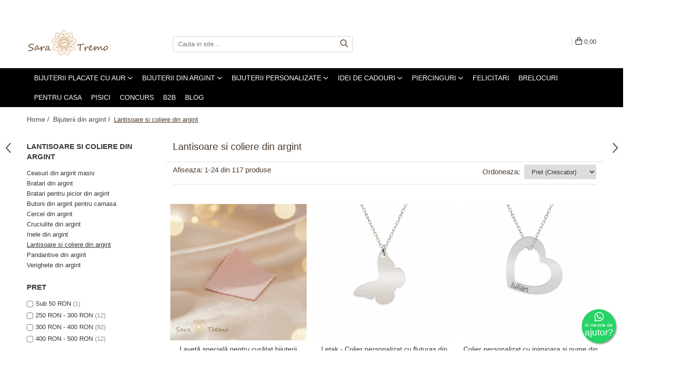

--- FILE ---
content_type: text/html; charset=UTF-8
request_url: https://www.saratremo.ro/lantisoare-si-coliere-din-argint
body_size: 50315
content:
<!DOCTYPE html>

<html lang="ro-ro">

	<head>
		<meta charset="UTF-8">

		<script src="https://gomagcdn.ro/themes/fashion/js/lazysizes.min.js?v=10141333-4.242" async=""></script>

		<script>
			function g_js(callbk){typeof callbk === 'function' ? window.addEventListener("DOMContentLoaded", callbk, false) : false;}
		</script>

					<link rel="icon" sizes="48x48" href="https://gomagcdn.ro/domains/saratremo.ro/files/favicon/favicon4183.png">
			<link rel="apple-touch-icon" sizes="180x180" href="https://gomagcdn.ro/domains/saratremo.ro/files/favicon/favicon4183.png">
		
		<style>
			/*body.loading{overflow:hidden;}
			body.loading #wrapper{opacity: 0;visibility: hidden;}
			body #wrapper{opacity: 1;visibility: visible;transition:all .1s ease-out;}*/

			.main-header .main-menu{min-height:43px;}
			.-g-hide{visibility:hidden;opacity:0;}

					</style>
					<link rel="preconnect" href="https://fonts.googleapis.com" >
					<link rel="preconnect" href="https://fonts.gstatic.com" crossorigin>
		
		<link rel="preconnect" href="https://gomagcdn.ro"><link rel="dns-prefetch" href="https://fonts.googleapis.com" /><link rel="dns-prefetch" href="https://fonts.gstatic.com" /><link rel="dns-prefetch" href="https://www.glami.ro" /><link rel="dns-prefetch" href="https://connect.facebook.net" /><link rel="dns-prefetch" href="https://www.facebook.com" /><link rel="dns-prefetch" href="https://event.2performant.com" /><link rel="dns-prefetch" href="https://www.googletagmanager.com" /><link rel="dns-prefetch" href="https://static.hotjar.com" /><link rel="dns-prefetch" href="https://analytics.tiktok.com" /><link rel="dns-prefetch" href="https://www.google-analytics.com" />

					<link rel="preload" as="image" href="https://gomagcdn.ro/domains/saratremo.ro/files/product/large/laveta-speciala-pentru-curatat-bijuterii-248905.png"   >
					<link rel="preload" as="image" href="https://gomagcdn.ro/domains/saratremo.ro/files/product/large/letak-colier-personalizat-cu-fluturas-din-argint-925-193497.png"   >
					<link rel="preload" as="style" href="https://fonts.googleapis.com/css2?family=Poppins:ital,wght@0,300;0,400;0,600;0,700;1,300;1,400&display=swap" fetchpriority="high" onload="this.onload=null;this.rel='stylesheet'" crossorigin>
		
		<link rel="preload" href="https://gomagcdn.ro/themes/fashion/js/plugins.js?v=10141333-4.242" as="script">

					<link rel="preload" href="https://gomagcdn.ro/domains/saratremo.ro/themes/fashion/js/custom.js?1576769659" as="script">
		
					<link rel="preload" href="https://www.saratremo.ro/theme/default.js?v=41715349217" as="script">
				
		<link rel="preload" href="https://gomagcdn.ro/themes/fashion/js/dev.js?v=10141333-4.242" as="script">

					<noscript>
				<link rel="stylesheet" href="https://fonts.googleapis.com/css2?family=Poppins:ital,wght@0,300;0,400;0,600;0,700;1,300;1,400&display=swap">
			</noscript>
		
					<link rel="stylesheet" href="https://gomagcdn.ro/themes/fashion/css/main-min.css?v=10141333-4.242-1" data-values='{"blockScripts": "1"}'>
		
					<link rel="stylesheet" href="https://www.saratremo.ro/theme/default.css?v=41715349217">
		
						<link rel="stylesheet" href="https://gomagcdn.ro/themes/fashion/css/dev-style.css?v=10141333-4.242-1">
		
		
		
		<link rel="alternate" hreflang="x-default" href="https://www.saratremo.ro/lantisoare-si-coliere-din-argint?_crawl=0">
									<link rel="next" href="https://www.saratremo.ro/lantisoare-si-coliere-din-argint?p=1" /><!-- Google tag (gtag.js) -->
<script async src="https://www.googletagmanager.com/gtag/js?id=AW-11236521747"></script>
<script>
  window.dataLayer = window.dataLayer || [];
  function gtag(){dataLayer.push(arguments);}
  gtag('js', new Date());

  gtag('config', 'AW-11236521747');
</script><!-- start Omniconvert.com code -->
<link rel="dns-prefetch" href="//app.omniconvert.com" />
<script type="text/javascript">window._mktz=window._mktz||[];</script>
<script src="//cdn.omniconvert.com/js/bedede1.js"></script>
<!-- end Omniconvert.com code -->					
		<meta name="expires" content="never">
		<meta name="revisit-after" content="1 days">
					<meta name="author" content="Gomag">
				<title>Lantisoare din argint, Coliere din argint</title>


					<meta name="robots" content="index,follow" />
						
		<meta name="description" content="Lantisoare si coliere din argint | Modele unicate de la 70 lei | Certificat de garantie | Livrare in 1-2 zile | Ambalaj cadou gratuit | Perfecte pentru tine sau pentru cadouri | Modele exclusive la SaraTremo
 ">
		<meta class="viewport" name="viewport" content="width=device-width, initial-scale=1.0, user-scalable=no">
							<meta property="og:description" content="Lantisoare si coliere din argint | Modele unicate de la 70 lei | Certificat de garantie | Livrare in 1-2 zile | Ambalaj cadou gratuit | Perfecte pentru tine sau pentru cadouri | Modele exclusive la SaraTremo
 "/>
							<meta property="og:image" content="https://www.saratremo.ro/domains/saratremo.ro/files/company/og-image9130.png"/>
															<link rel="canonical" href="https://www.saratremo.ro/lantisoare-si-coliere-din-argint" />
			<meta property="og:url" content="https://www.saratremo.ro/lantisoare-si-coliere-din-argint"/>
						
		<meta name="distribution" content="Global">
		<meta name="owner" content="www.saratremo.ro">
		<meta name="publisher" content="www.saratremo.ro">
		<meta name="rating" content="General">
		<meta name="copyright" content="Copyright www.saratremo.ro 2026. All rights reserved">
		<link rel="search" href="https://www.saratremo.ro/opensearch.ro.xml" type="application/opensearchdescription+xml" title="Cautare"/>

		
							<script src="https://gomagcdn.ro/themes/fashion/js/jquery-2.1.4.min.js"></script>
			<script defer src="https://gomagcdn.ro/themes/fashion/js/jquery.autocomplete.js?v=20181023"></script>
			<script src="https://gomagcdn.ro/themes/fashion/js/gomag.config.js?v=10141333-4.242"></script>
			<script src="https://gomagcdn.ro/themes/fashion/js/gomag.js?v=10141333-4.242"></script>
		
													<script>
$.Gomag.bind('User/Data/AffiliateMarketing/HideTrafiLeak', function(event, data){

    $('.whatsappfloat').remove();
});
</script><!-- Glami piXel --><script>(function(f, a, s, h, i, o, n) {f['GlamiTrackerObject'] = i;
f[i]=f[i]||function(){(f[i].q=f[i].q||[]).push(arguments)};o=a.createElement(s),
n=a.getElementsByTagName(s)[0];o.async=1;o.src=h;n.parentNode.insertBefore(o,n)
})(window, document, 'script', '//www.glami.ro/js/compiled/pt.js', 'glami');

glami('create', 'A762EC7DFB62BB8029FC76116639A1AB', 'ro');
glami('track', 'PageView');</script><!-- End Glami piXel --><!-- Glami Category / Listing Tag -->
<script>
glami('track', 'ViewContent', {
content_type: 'category',
item_ids: ["7749", "6510", "7349", "7364", "6239", "6242", "6265", "6273", "6482", "6599"], // currently viewed first 10 product IDs in the category. Use the same IDs as you use in the feed (ITEM_ID).
product_names: ["Lavetă specială pentru curățat bijuterii", "Letak - Colier personalizat cu fluturas din argint 925", "Colier personalizat cu inimioara si nume din argint 925", "Colier personalizat cu picaturi si nume din argint 925", "Crux - Colier personalizata argint 925 cruce cu text", "Faith - Colier argint 925 personalizat cu text - cruce", "Snowflake - Colier personalizat argint 925 cu pandantiv Fulg", "Snow Heart - Colier personalizat argint 925 pandantiv inima cu fulg", "Love - Colier personalizat inima argint 925", "Child - Colier personalizat fetita din argint 925"], // currently viewed first 10 product names. Use the same names as you use in the feed (PRODUCTNAME).
category_id: '115', // currently viewed category ID. Use the same category ID as you use in the feed (CATEGORY_ID)
category_text: 'Bijuterii din argint>Lantisoare si coliere din argint' // currently viewed category_text. Use the same category_text as you use in the feed (CATEGORYTEXT)
});
</script> 
<!-- END Glami Category / Listing Tag -->
<script>
	var items = [];
	
			items.push(
			{
				id		:'C7749',
				name	:'Lavetă specială pentru curățat bijuterii',
				brand	:'SaraTremo',
				category:'Lantisoare si coliere din argint',
				price	:11.0000,
				google_business_vertical: 'retail'
			}
		);
			items.push(
			{
				id		:'XP258',
				name	:'Letak - Colier personalizat cu fluturas din argint 925',
				brand	:'Bijuterii Personalizate',
				category:'Lantisoare si coliere din argint',
				price	:287.5400,
				google_business_vertical: 'retail'
			}
		);
			items.push(
			{
				id		:'XP519',
				name	:'Colier personalizat cu inimioara si nume din argint 925',
				brand	:'Bijuterii Personalizate',
				category:'Lantisoare si coliere din argint',
				price	:293.5900,
				google_business_vertical: 'retail'
			}
		);
			items.push(
			{
				id		:'XP524',
				name	:'Colier personalizat cu picaturi si nume din argint 925',
				brand	:'Bijuterii Personalizate',
				category:'Lantisoare si coliere din argint',
				price	:293.5900,
				google_business_vertical: 'retail'
			}
		);
			items.push(
			{
				id		:'XP168',
				name	:'Crux - Colier personalizata argint 925 cruce cu text',
				brand	:'Bijuterii Personalizate',
				category:'Lantisoare si coliere din argint',
				price	:299.6400,
				google_business_vertical: 'retail'
			}
		);
			items.push(
			{
				id		:'XP169',
				name	:'Faith - Colier argint 925 personalizat cu text - cruce',
				brand	:'Bijuterii Personalizate',
				category:'Lantisoare si coliere din argint',
				price	:299.6400,
				google_business_vertical: 'retail'
			}
		);
			items.push(
			{
				id		:'XP175',
				name	:'Snowflake - Colier personalizat argint 925 cu pandantiv Fulg',
				brand	:'Bijuterii Personalizate',
				category:'Lantisoare si coliere din argint',
				price	:299.6400,
				google_business_vertical: 'retail'
			}
		);
			items.push(
			{
				id		:'XP177',
				name	:'Snow Heart - Colier personalizat argint 925 pandantiv inima cu fulg',
				brand	:'Bijuterii Personalizate',
				category:'Lantisoare si coliere din argint',
				price	:299.6400,
				google_business_vertical: 'retail'
			}
		);
			items.push(
			{
				id		:'XP249',
				name	:'Love - Colier personalizat inima argint 925',
				brand	:'Bijuterii Personalizate',
				category:'Lantisoare si coliere din argint',
				price	:299.6400,
				google_business_vertical: 'retail'
			}
		);
			items.push(
			{
				id		:'XP281',
				name	:'Child - Colier personalizat fetita din argint 925',
				brand	:'Bijuterii Personalizate',
				category:'Lantisoare si coliere din argint',
				price	:299.6400,
				google_business_vertical: 'retail'
			}
		);
			items.push(
			{
				id		:'XP282',
				name	:'Child - Colier personalizat baietel din argint 925',
				brand	:'Bijuterii Personalizate',
				category:'Lantisoare si coliere din argint',
				price	:299.6400,
				google_business_vertical: 'retail'
			}
		);
			items.push(
			{
				id		:'XP518',
				name	:'Colier personalizat cu litera si fluturas din argint 925',
				brand	:'Bijuterii Personalizate',
				category:'Lantisoare si coliere din argint',
				price	:299.6400,
				google_business_vertical: 'retail'
			}
		);
			items.push(
			{
				id		:'XP530',
				name	:'Set lantisor si cruce - argint 925',
				brand	:'Bijuterii Personalizate',
				category:'Lantisoare si coliere din argint',
				price	:299.6400,
				google_business_vertical: 'retail'
			}
		);
			items.push(
			{
				id		:'XP517',
				name	:'Colier personalizat cu nume din argint 925',
				brand	:'Bijuterii Personalizate',
				category:'Lantisoare si coliere din argint',
				price	:305.6900,
				google_business_vertical: 'retail'
			}
		);
			items.push(
			{
				id		:'XP531',
				name	:'Lant si cruce cu cristal Swarosvski - argint 925',
				brand	:'Bijuterii Personalizate',
				category:'Lantisoare si coliere din argint',
				price	:305.6900,
				google_business_vertical: 'retail'
			}
		);
			items.push(
			{
				id		:'XP008',
				name	:'Lantisor personalizat inimioara cu text din argint 925 - 45 cm',
				brand	:'Bijuterii Personalizate',
				category:'Lantisoare si coliere din argint',
				price	:311.7400,
				google_business_vertical: 'retail'
			}
		);
			items.push(
			{
				id		:'XP300',
				name	:'Little Angel - Colier personalizat fetita ingeras din argint 925',
				brand	:'Bijuterii Personalizate',
				category:'Lantisoare si coliere din argint',
				price	:311.7400,
				google_business_vertical: 'retail'
			}
		);
			items.push(
			{
				id		:'XP301',
				name	:'Malaikat - Colier personalizat baietel ingeras din argint 925',
				brand	:'Bijuterii Personalizate',
				category:'Lantisoare si coliere din argint',
				price	:311.7400,
				google_business_vertical: 'retail'
			}
		);
			items.push(
			{
				id		:'XP310',
				name	:'Aniela - Colier personalizat ingeras din argint 925',
				brand	:'Bijuterii Personalizate',
				category:'Lantisoare si coliere din argint',
				price	:311.7400,
				google_business_vertical: 'retail'
			}
		);
			items.push(
			{
				id		:'XP313',
				name	:'Lantisor cu ingeras si nume gravat - argint 925',
				brand	:'Bijuterii Personalizate',
				category:'Lantisoare si coliere din argint',
				price	:311.7400,
				google_business_vertical: 'retail'
			}
		);
			items.push(
			{
				id		:'XP526',
				name	:'Colier cu talpite de copil si nume gravat - argint 925',
				brand	:'Bijuterii Personalizate',
				category:'Lantisoare si coliere din argint',
				price	:311.7400,
				google_business_vertical: 'retail'
			}
		);
			items.push(
			{
				id		:'XP536',
				name	:'Lantisor personalizat cu litera decupata - argint 925',
				brand	:'Bijuterii Personalizate',
				category:'Lantisoare si coliere din argint',
				price	:311.7400,
				google_business_vertical: 'retail'
			}
		);
			items.push(
			{
				id		:'NS709',
				name	:'Lantisor cu nume + inimioara din argint, 45 cm',
				brand	:'Bijuterii Personalizate',
				category:'Lantisoare si coliere din argint',
				price	:317.7900,
				google_business_vertical: 'retail'
			}
		);
			items.push(
			{
				id		:'NS865',
				name	:'Lantisor personalizat cu nume + steluta din argint - 45 cm',
				brand	:'Bijuterii Personalizate',
				category:'Lantisoare si coliere din argint',
				price	:317.7900,
				google_business_vertical: 'retail'
			}
		);
	
	gtag('event', 'view_item_list', {
					item_list_id: '115',
			item_list_name: 'Lantisoare si coliere din argint',
				send_to	: 'AW-11236521747',
		value	: 0,
		items	: [items]
	});
</script><script>	
	$(document).ready(function(){
		
		$(document).on('click', $GomagConfig.cartSummaryItemRemoveButton, function() {
			var productId = $(this).attr("data-product");
			var productSku = $(this).attr("data-productsku");
			var productPrice = $(this).attr("data-productprice");
			var productQty = $(this).attr("data-qty");
			
			gtag('event', 'remove_from_cart', {
					send_to	: 'AW-11236521747',
					value	: parseFloat(productQty) * parseFloat(productPrice),
					items:[{
						id		: productSku,
						quantity: productQty,
						price	: productPrice		 
				}]
			})
			
		})
	
		$(document).on('click', $GomagConfig.checkoutItemRemoveButton, function() {
			
			var itemKey = $(this).attr('id').replace('__checkoutItemRemove','');
			var productId = $(this).data("product");
			var productSku = $(this).attr("productsku");
			var productPrice = $(this).attr("productprice");
			var productQty = $('#quantityToAdd_'+itemKey).val();
			
			gtag('event', 'remove_from_cart', {
				send_to	: 'AW-11236521747',
				value	: parseFloat(productQty) * parseFloat(productPrice),
				items	:[{
					id		: productSku,
					quantity: productQty,
					price	: productPrice
				}]
			})
			
		})
	});		
	
</script>
<script>
	(function(i,s,o,g,r,a,m){i['GoogleAnalyticsObject']=r;i[r]=i[r]||function(){
	(i[r].q=i[r].q||[]).push(arguments)},i[r].l=1*new Date();a=s.createElement(o),
	m=s.getElementsByTagName(o)[0];a.async=1;a.src=g;m.parentNode.insertBefore(a,m)
	})(window,document,'script','//www.google-analytics.com/analytics.js','ga');
	ga('create', 'UA-128489704-1', 'auto');  // Replace with your property ID.

	ga('require', 'ec');
</script>
<script>
	$.Gomag.bind('Product/Add/To/Cart/After/Listing', function gaProductAddToCartL(event, data){
		if(data.product !== undefined){

			var gaProduct = false;

			if(typeof(gaProducts) != 'undefined' && gaProducts[data.product.id] != undefined)
			{
				var gaProduct = gaProducts[data.product.id];
			}
			if(gaProduct == false)
			{
				gaProduct = {};
				gaProduct.id =  data.product.id ;
				gaProduct.name =  data.product.sku ;
				gaProduct.category = data.product.category;
				gaProduct.brand = data.product.brand;

				var variant = [];
				if(data.product.versions && data.product.versions != undefined && data.product.versions[data.product.id] != undefined && data.product.versions[data.product.id]['attributes'] != undefined && data.product.versions[data.product.id]['attributes'])
				{

					$.each(data.product.versions[data.product.id]['attributes'], function(i, v){
						variant.push(v.value);
					})
				}


				gaProduct.variant = variant.join(',');
			}

			gaProduct.price = data.product.price;
			gaProduct.quantity = data.product.productQuantity;

			ga('ec:addProduct', gaProduct);
			ga('ec:setAction', 'add');
			ga('send', 'event', 'UX', 'click', 'add to cart');     // Send data using an event.

			window.dataLayer = window.dataLayer || [];
			dataLayer.push({
				'event': 'addToCart',
				'ecommerce': {
					'add': {
					  'products': [gaProduct]
					}
				}
			});

        }
	})
	$.Gomag.bind('Product/Add/To/Cart/After/Details', function gaProductAddToCartD(event, data){

		if(data.product !== undefined){

			var gaProduct = false;
			if(
				typeof(gaProducts) != 'undefined'
				&&
				gaProducts[data.product.id] != undefined
			)
			{
				var gaProduct = gaProducts[data.product.id];
			}
			if(gaProduct == false)
			{

				gaProduct = {};
				gaProduct.id =  data.product.id ;
				gaProduct.name =   data.product.sku ;
				gaProduct.category = data.product.category;
				gaProduct.brand = data.product.brand;
				var variant = [];
				if(data.product.versions && data.product.versions != undefined && data.product.versions[data.product.id] != undefined && data.product.versions[data.product.id]['attributes'] != undefined && data.product.versions[data.product.id]['attributes'])
				{

					$.each(data.product.versions[data.product.id]['attributes'], function(i, v){
						variant.push(v.value);
					})
				}


				gaProduct.variant = variant.join(',');
				gaProduct.price = data.product.price;

			}
			gaProduct.quantity = data.product.productQuantity;

			ga('ec:addProduct', gaProduct);
			ga('ec:setAction', 'add');
			ga('send', 'event', 'UX', 'click', 'add to cart');     // Send data using an event.

			window.dataLayer = window.dataLayer || [];
			dataLayer.push({
			  'event': 'addToCart',
			  'ecommerce': {
				'add': {
				  'products': [gaProduct]
				}
			  }
			});
        }

	})
	 $.Gomag.bind('Product/Remove/From/Cart', function gaProductRemovedFromCart(event, data){
		var envData = $.Gomag.getEnvData();
		var products = envData.products;

		if(data.data.product !== undefined && products[data.data.product] !== undefined){


			var dataProduct = products[data.data.product];
			gaProduct = {};
			gaProduct.id =  dataProduct.id ;

			gaProduct.name =   dataProduct.sku ;
			gaProduct.category = dataProduct.category;
			gaProduct.brand = dataProduct.brand;
			gaProduct.price = dataProduct.price;

			var variant = [];
			if(dataProduct['version'] != undefined && dataProduct['version'])
			{

				$.each(dataProduct['version'], function(i, v){
					variant.push(v.value);
				})
			}


			gaProduct.variant = variant.join(',');
			gaProduct.quantity = data.data.quantity;
			ga('ec:addProduct', gaProduct);
			ga('ec:setAction', 'remove');
			ga('send', 'event', 'UX', 'click', 'remove from cart');
			window.dataLayer = window.dataLayer || [];
			dataLayer.push({
				  'event': 'removeFromCart',
				  'ecommerce': {
					'remove': {                               // 'remove' actionFieldObject measures.
					  'products': [gaProduct]
					}
				  }
				});
        }

	});

	 $.Gomag.bind('Cart/Quantity/Update', function gaCartQuantityUpdate(event, data){
		var envData = $.Gomag.getEnvData();
		var products = envData.products;
		if(!data.data.finalQuantity || !data.data.initialQuantity)
		{
			return false;
		}
		var dataProduct = products[data.data.product];
		gaProduct = {};
		gaProduct.id =  dataProduct.id ;
		gaProduct.name =   dataProduct.sku ;
		gaProduct.category = dataProduct.category;
		gaProduct.brand = dataProduct.brand;
		gaProduct.price = dataProduct.price;
		var variant = [];
		if(dataProduct['version'] != undefined && dataProduct['version'])
		{

			$.each(dataProduct['version'], function(i, v){
				variant.push(v.value);
			})
		}
		gaProduct.variant = variant.join(',');
		var type = 'addToCart';

		if(parseFloat(data.data.initialQuantity) > parseFloat(data.data.finalQuantity))
		{
			var quantity = parseFloat(data.data.initialQuantity) - parseFloat(data.data.finalQuantity);
			gaProduct.quantity = quantity;

			ga('ec:addProduct', gaProduct);
			ga('ec:setAction', 'remove');
			ga('send', 'event', 'UX', 'click', 'remove from cart');
			window.dataLayer = window.dataLayer || [];
			dataLayer.push({
				  'event': 'removeFromCart',
				  'ecommerce': {
					'remove': {                               // 'remove' actionFieldObject measures.
					  'products': [gaProduct]
					}
				  }
				});
		}
		else if(parseFloat(data.data.initialQuantity) < parseFloat(data.data.finalQuantity))
		{
			var quantity = parseFloat(data.data.finalQuantity) - parseFloat(data.data.initialQuantity);
			gaProduct.quantity = quantity;

			ga('ec:addProduct', gaProduct);
			ga('ec:setAction', 'add');
			ga('send', 'event', 'UX', 'click', 'add to cart');     // Send data using an event.

			window.dataLayer = window.dataLayer || [];
			dataLayer.push({
			  'event': 'addToCart',
			  'ecommerce': {
				'add': {
				  'products': [gaProduct]
				}
			  }
			});
		}

	});
$.Gomag.bind('Product/Box/Click', function enhancedAnalytics(queue){
		$.Gomag.asyncClickBlock(queue);
		if(
			typeof(gaProducts) != 'undefined'
			&&
			gaProducts[queue.data.product] != undefined
		)
		{
			var clickProduct = gaProducts[queue.data.product];
		}
		else
		{
			var clickProduct = {};
			var productId = queue.data.product;

			var envData = $.Gomag.getEnvData();
			var products = envData.products;

			if(products[productId] !== undefined){

				var dataProduct = products[productId];

				clickProduct.list = 'homepage';
				clickProduct.position = '0';
				clickProduct.name =  dataProduct.sku ;
				clickProduct.id = dataProduct.id;
				clickProduct.price = dataProduct.price;
				clickProduct.brand = dataProduct.brand;
				clickProduct.category = dataProduct.category;
				clickProduct.variant = '';
			}
		}
		window.dataLayer = window.dataLayer || [];

		dataLayer.push({
			'event': 'productClick',
			'ecommerce': {
			  'click': {
				'actionField': {'list': 'Search'},      // Optional list property.
				'products': [clickProduct]
			   }
			 },
			 'eventCallback': function() {
			   return false;
			 }
		  });

		ga('ec:addProduct', clickProduct);
		ga('ec:setAction', 'click', {list: 'Search'});

		  // Send click with an event, then send user to product page.
		  ga('send', 'event', 'UX', 'click', 'Results', {
			useBeacon: true,
			hitCallback: function() {
				$.Gomag.asyncClickComplete(queue);
			},
			hitCallbackFail: function()
			{
				$.Gomag.asyncClickComplete(queue);
			}
		  });
		setTimeout(function(){ $.Gomag.asyncClickComplete(queue);}, 200);
	});
</script>
<!-- Global site tag (gtag.js) - Google Analytics -->
<script async src="https://www.googletagmanager.com/gtag/js?id=G-0PHCM6G41Q"></script>
	<script>
 window.dataLayer = window.dataLayer || [];
  function gtag(){dataLayer.push(arguments);}
    var cookieValue = '';
  var name = 'g_c_consent' + "=";
  var decodedCookie = decodeURIComponent(document.cookie);
  var ca = decodedCookie.split(';');
  for(var i = 0; i <ca.length; i++) {
	var c = ca[i];
	while (c.charAt(0) == ' ') {
	  c = c.substring(1);
	}
	if (c.indexOf(name) == 0) {
	  cookieValue = c.substring(name.length, c.length);
	}
  }



if(cookieValue == ''){
	gtag('consent', 'default', {
	  'ad_storage': 'granted',
	  'ad_user_data': 'granted',
	  'ad_personalization': 'granted',
	  'analytics_storage': 'granted',
	  'personalization_storage': 'granted',
	  'functionality_storage': 'granted',
	  'security_storage': 'granted'
	});
	} else if(cookieValue != '-1'){


			gtag('consent', 'default', {
			'ad_storage': 'granted',
			'ad_user_data': 'granted',
			'ad_personalization': 'granted',
			'analytics_storage': 'granted',
			'personalization_storage': 'granted',
			'functionality_storage': 'granted',
			'security_storage': 'granted'
		});
	} else {
	 gtag('consent', 'default', {
		  'ad_storage': 'denied',
		  'ad_user_data': 'denied',
		  'ad_personalization': 'denied',
		  'analytics_storage': 'denied',
			'personalization_storage': 'denied',
			'functionality_storage': 'denied',
			'security_storage': 'denied'
		});

		 }
</script>
<script>

	
  gtag('js', new Date());

 
$.Gomag.bind('Cookie/Policy/Consent/Denied', function(){
	gtag('consent', 'update', {
		  'ad_storage': 'denied',
		  'ad_user_data': 'denied',
		  'ad_personalization': 'denied',
		  'analytics_storage': 'denied',
			'personalization_storage': 'denied',
			'functionality_storage': 'denied',
			'security_storage': 'denied'
		});
		})
$.Gomag.bind('Cookie/Policy/Consent/Granted', function(){
	gtag('consent', 'update', {
		  'ad_storage': 'granted',
		  'ad_user_data': 'granted',
		  'ad_personalization': 'granted',
		  'analytics_storage': 'granted',
			'personalization_storage': 'granted',
			'functionality_storage': 'granted',
			'security_storage': 'granted'
		});
		})
  gtag('config', 'G-0PHCM6G41Q', {allow_enhanced_conversions: true });
</script>
<script>
	function gaBuildProductVariant(product)
	{
		let _return = '';
		if(product.version != undefined)
		{
			$.each(product.version, function(i, a){
				_return += (_return == '' ? '' : ', ')+a.value;
			})
		}
		return _return;
	}

</script>
<script>
	$.Gomag.bind('Product/Add/To/Cart/After/Listing', function gaProductAddToCartLV4(event, data) {
		if(data.product !== undefined) {
			var gaProduct = false;
			if(typeof(gaProducts) != 'undefined' && gaProducts[data.product.id] != undefined)
			{
				gaProduct = gaProducts[data.product.id];

			}

			if(gaProduct == false)
			{
				gaProduct = {};
				gaProduct.item_id = data.product.id;
				gaProduct.currency = data.product.currency ? (String(data.product.currency).toLowerCase() == 'lei' ? 'RON' : data.product.currency) : 'RON';
				gaProduct.item_name =  data.product.sku ;
				gaProduct.item_variant= gaBuildProductVariant(data.product);
				gaProduct.item_brand = data.product.brand;
				gaProduct.item_category = data.product.category;

			}

			gaProduct.price = parseFloat(data.product.price).toFixed(2);
			gaProduct.quantity = data.product.productQuantity;
			gtag("event", "add_to_cart", {
				currency: gaProduct.currency,
				value: parseFloat(gaProduct.price) * parseFloat(gaProduct.quantity),
				items: [
					gaProduct
				]
			});

		}
	})
	$.Gomag.bind('Product/Add/To/Cart/After/Details', function gaProductAddToCartDV4(event, data){

		if(data.product !== undefined){

			var gaProduct = false;
			if(
				typeof(gaProducts) != 'undefined'
				&&
				gaProducts[data.product.id] != undefined
			)
			{
				var gaProduct = gaProducts[data.product.id];
			}

			if(gaProduct == false)
			{
				gaProduct = {};
				gaProduct.item_id = data.product.id;
				gaProduct.currency = data.product.currency ? (String(data.product.currency).toLowerCase() == 'lei' ? 'RON' : data.product.currency) : 'RON';
				gaProduct.item_name =  data.product.sku ;
				gaProduct.item_variant= gaBuildProductVariant(data.product);
				gaProduct.item_brand = data.product.brand;
				gaProduct.item_category = data.product.category;

			}

			gaProduct.price = parseFloat(data.product.price).toFixed(2);
			gaProduct.quantity = data.product.productQuantity;


			gtag("event", "add_to_cart", {
			  currency: gaProduct.currency,
			  value: parseFloat(gaProduct.price) * parseFloat(gaProduct.quantity),
			  items: [
				gaProduct
			  ]
			});
        }

	})
	 $.Gomag.bind('Product/Remove/From/Cart', function gaProductRemovedFromCartV4(event, data){
		var envData = $.Gomag.getEnvData();
		var products = envData.products;

		if(data.data.product !== undefined && products[data.data.product] !== undefined){


			var dataProduct = products[data.data.product];


			gaProduct = {};
			gaProduct.item_id = dataProduct.id;

			gaProduct.item_name =   dataProduct.sku ;
			gaProduct.currency = dataProduct.currency ? (String(dataProduct.currency).toLowerCase() == 'lei' ? 'RON' : dataProduct.currency) : 'RON';
			gaProduct.item_category = dataProduct.category;
			gaProduct.item_brand = dataProduct.brand;
			gaProduct.price = parseFloat(dataProduct.price).toFixed(2);
			gaProduct.quantity = data.data.quantity;
			gaProduct.item_variant= gaBuildProductVariant(dataProduct);
			gtag("event", "remove_from_cart", {
			  currency: gaProduct.currency,
			  value: parseFloat(gaProduct.price) * parseFloat(gaProduct.quantity),
			  items: [
				gaProduct
			  ]
			});
        }

	});

	 $.Gomag.bind('Cart/Quantity/Update', function gaCartQuantityUpdateV4(event, data){
		var envData = $.Gomag.getEnvData();
		var products = envData.products;
		if(!data.data.finalQuantity || !data.data.initialQuantity)
		{
			return false;
		}
		var dataProduct = products[data.data.product];
		if(dataProduct == undefined)
		{
			return false;
		}

		gaProduct = {};
		gaProduct.item_id = dataProduct.id;
		gaProduct.currency = dataProduct.currency ? (String(dataProduct.currency).toLowerCase() == 'lei' ? 'RON' : dataProduct.currency) : 'RON';
		gaProduct.item_name =  dataProduct.sku ;

		gaProduct.item_category = dataProduct.category;
		gaProduct.item_brand = dataProduct.brand;
		gaProduct.price = parseFloat(dataProduct.price).toFixed(2);
		gaProduct.item_variant= gaBuildProductVariant(dataProduct);
		if(parseFloat(data.data.initialQuantity) < parseFloat(data.data.finalQuantity))
		{
			var quantity = parseFloat(data.data.finalQuantity) - parseFloat(data.data.initialQuantity);
			gaProduct.quantity = quantity;

			gtag("event", "add_to_cart", {
			  currency: gaProduct.currency,
			  value: parseFloat(gaProduct.price) * parseFloat(gaProduct.quantity),
			  items: [
				gaProduct
			  ]
			});
		}
		else if(parseFloat(data.data.initialQuantity) > parseFloat(data.data.finalQuantity))
		{
			var quantity = parseFloat(data.data.initialQuantity) - parseFloat(data.data.finalQuantity);
			gaProduct.quantity = quantity;
			gtag("event", "remove_from_cart", {
			  currency: gaProduct.currency,
			  value: parseFloat(gaProduct.price) * parseFloat(gaProduct.quantity),
			  items: [
				gaProduct
			  ]
			});
		}

	});

</script>
<script>
!function (w, d, t) {
  w.TiktokAnalyticsObject=t;var ttq=w[t]=w[t]||[];ttq.methods=["page","track","identify","instances","debug","on","off","once","ready","alias","group","enableCookie","disableCookie"],ttq.setAndDefer=function(t,e){t[e]=function(){t.push([e].concat(Array.prototype.slice.call(arguments,0)))}};for(var i=0;i<ttq.methods.length;i++)ttq.setAndDefer(ttq,ttq.methods[i]);ttq.instance=function(t){for(var e=ttq._i[t]||[],n=0;n<ttq.methods.length;n++)ttq.setAndDefer(e,ttq.methods[n]);return e},ttq.load=function(e,n){var i="https://analytics.tiktok.com/i18n/pixel/events.js";ttq._i=ttq._i||{},ttq._i[e]=[],ttq._i[e]._u=i,ttq._t=ttq._t||{},ttq._t[e]=+new Date,ttq._o=ttq._o||{},ttq._o[e]=n||{};var o=document.createElement("script");o.type="text/javascript",o.async=!0,o.src=i+"?sdkid="+e+"&lib="+t;var a=document.getElementsByTagName("script")[0];a.parentNode.insertBefore(o,a)};

  ttq.load('CHQRIN3C77U2H86LR0G0');
  ttq.page();
}(window, document, 'ttq');
</script><script>
        (function(d, s, i) {
            var f = d.getElementsByTagName(s)[0], j = d.createElement(s);
            j.async = true;
            j.src = "https://t.themarketer.com/t/j/" + i;
            f.parentNode.insertBefore(j, f);
        })(document, "script", "A5W90P5Y");
    </script><!-- Global site tag (gtag.js) - Google Analytics -->
	<script>
		$.Gomag.bind('Page/Load', function(){
			gtag('config', 'G-93TRCHVY3R', {allow_enhanced_conversions: true, groups: 'gomag'  });
		})
	</script>
<script>
function gaCGBuildProductVariant(product)
	{
		let _return = '';
		if(product.version != undefined)
		{
			$.each(product.version, function(i, a){
				_return += (_return == '' ? '' : ', ')+a.value;
			})
		}
		return _return;
	}

</script>

<script>
	$.Gomag.bind('Product/Add/To/Cart/After/Listing', function gaProductAddToCartLGCV4(event, data){
		if(data.product !== undefined){

			var gaProduct = false;
			if(typeof(gaProducts) != 'undefined' && gaProducts[data.product.id] != undefined)
			{
				gaProduct = gaProducts[data.product.id];

			}

			if(gaProduct == false)
			{
				gaProduct = {};
				gaProduct.item_id = data.product.id;
				gaProduct.currency = data.product.currency ? data.product.currency : 'RON';
				gaProduct.item_name = data.product.sku;
				gaProduct.item_variant= gaCGBuildProductVariant(data.product);
				gaProduct.item_brand = data.product.brand;
				gaProduct.item_category = data.product.category;

			}

			gaProduct.price = parseFloat(data.product.price).toFixed(2);
			gaProduct.quantity = data.product.productQuantity;

			gtag("event", "add_to_cart", {
				send_to: 'gomag',
				currency: gaProduct.currency,
				value: parseFloat(gaProduct.price) * parseFloat(gaProduct.quantity),
				items: [
					gaProduct
				]
			});

        }
	})
	$.Gomag.bind('Product/Add/To/Cart/After/Details', function gaProductAddToCartDGCV4(event, data){

		if(data.product !== undefined){

			var gaProduct = false;
			if(
				typeof(gaProducts) != 'undefined'
				&&
				gaProducts[data.product.id] != undefined
			)
			{
				var gaProduct = gaProducts[data.product.id];
			}

			if(gaProduct == false)
			{
				gaProduct = {};
				gaProduct.item_id = data.product.id;
				gaProduct.currency = data.product.currency ? data.product.currency : 'RON';
				gaProduct.item_name =data.product.sku;

				gaProduct.item_variant= gaCGBuildProductVariant(data.product);
				gaProduct.item_brand = data.product.brand;
				gaProduct.item_category = data.product.category;

			}

			gaProduct.price = parseFloat(data.product.price).toFixed(2);
			gaProduct.quantity = data.product.productQuantity;




			gtag("event", "add_to_cart", {
				send_to: 'gomag',
				currency: gaProduct.currency,
				value: parseFloat(gaProduct.price) * parseFloat(gaProduct.quantity),
				items: [
					gaProduct
				]
			});
        }

	})
	 $.Gomag.bind('Product/Remove/From/Cart', function gaProductRemovedFromCartGCV4(event, data){
		var envData = $.Gomag.getEnvData();
		var products = envData.products;

		if(data.data.product !== undefined && products[data.data.product] !== undefined){


			var dataProduct = products[data.data.product];


			gaProduct = {};
			gaProduct.item_id = dataProduct.id;

			gaProduct.item_name = dataProduct.sku;
			gaProduct.currency = dataProduct.currency;
			gaProduct.item_category = dataProduct.category;
			gaProduct.item_brand = dataProduct.brand;
			gaProduct.price = parseFloat(dataProduct.price).toFixed(2);
			gaProduct.item_variant= gaCGBuildProductVariant(dataProduct);
			gaProduct.quantity = data.data.quantity;
			gtag("event", "remove_from_cart", {
				send_to: 'gomag',
			  currency: gaProduct.currency,
			  value: parseFloat(gaProduct.price) * parseFloat(gaProduct.quantity),
			  items: [
				gaProduct
			  ]
			});
        }

	});

	 $.Gomag.bind('Cart/Quantity/Update', function gaCartQuantityUpdateV4(event, data){
		var envData = $.Gomag.getEnvData();
		var products = envData.products;
		if(!data.data.finalQuantity || !data.data.initialQuantity)
		{
			return false;
		}
		var dataProduct = products[data.data.product];
		if(dataProduct == undefined)
		{
			return false;
		}

		gaProduct = {};
		gaProduct.item_id = dataProduct.id;
		gaProduct.currency = dataProduct.currency ? dataProduct.currency : 'RON';
		gaProduct.item_name = dataProduct.sku;
		gaProduct.item_variant= gaCGBuildProductVariant(dataProduct);
		gaProduct.item_category = dataProduct.category;
		gaProduct.item_brand = dataProduct.brand;
		gaProduct.price = parseFloat(dataProduct.price).toFixed(2);

		if(parseFloat(data.data.initialQuantity) < parseFloat(data.data.finalQuantity))
		{
			var quantity = parseFloat(data.data.finalQuantity) - parseFloat(data.data.initialQuantity);
			gaProduct.quantity = quantity;

			gtag("event", "add_to_cart", {
				send_to: 'gomag',
				currency: gaProduct.currency,
				value: parseFloat(gaProduct.price) * parseFloat(gaProduct.quantity),
				items: [
					gaProduct
				]
			});
		}
		else if(parseFloat(data.data.initialQuantity) > parseFloat(data.data.finalQuantity))
		{
			var quantity = parseFloat(data.data.initialQuantity) - parseFloat(data.data.finalQuantity);
			gaProduct.quantity = quantity;
			gtag("event", "remove_from_cart", {
				send_to: 'gomag',
			  currency: gaProduct.currency,
			  value: parseFloat(gaProduct.price) * parseFloat(gaProduct.quantity),
			  items: [
				gaProduct
			  ]
			});
		}

	});

</script>
<script>
gtag('config', 'AW-16456235815');
</script><script>
	$.Gomag.bind('Product/Add/To/Cart/After/Listing', function(event, data){
		if(data.product !== undefined){
			gtag('event', 'add_to_cart', {
				send_to	: 'AW-16456235815',
				value	: parseFloat(data.product.productQuantity) * parseFloat(data.product.price),
				items	:[{
					id		: data.product.id,
					name	: data.product.name,
					brand	: data.product.brand,
					category: data.product.category,
					quantity: data.product.productQuantity,
					price	: parseFloat(data.product.price).toFixed(2)
				 
			}]
		   })
        }
	})
	$.Gomag.bind('Product/Add/To/Cart/After/Details', function(event, data){
		
		if(data.product !== undefined){
			gtag('event', 'add_to_cart', {
				send_to: 'AW-16456235815',
				value: parseFloat(data.product.productQuantity) * parseFloat(data.product.price),
				items: [{
					id: data.product.id,
					name		: data.product.name,
					brand		: data.product.brand,
					category	: data.product.category,
					quantity	: data.product.productQuantity,
					price		: parseFloat(data.product.price).toFixed(2)
				}]	
			})
		}
	})
   
</script><meta name="google-site-verification" content="VsDx3S2FBbrFAXT1X9Fvc2GD11W9jmwcCzg-cK3CX80" /><!-- Google Tag Manager -->
    <script>(function(w,d,s,l,i){w[l]=w[l]||[];w[l].push({'gtm.start':
    new Date().getTime(),event:'gtm.js'});var f=d.getElementsByTagName(s)[0],
    j=d.createElement(s),dl=l!='dataLayer'?'&l='+l:'';j.async=true;j.src=
    'https://www.googletagmanager.com/gtm.js?id='+i+dl;f.parentNode.insertBefore(j,f);
    })(window,document,'script','dataLayer','GTM-WRZPWZRW');</script>
    <!-- End Google Tag Manager --><script>
window.dataLayer = window.dataLayer || [];
window.gtag = window.gtag || function(){dataLayer.push(arguments);}
</script>
	<script type="text/javascript">
		(function(){
		ra_key = "8F722FYEGMDOID";
		var ra = document.createElement("script"); ra.type ="text/javascript"; ra.async = true; ra.src = ("https:" ==
		document.location.protocol ? "https://" : "http://") + "tracking.retargeting.biz/v3/rajs/" + ra_key + ".js";
		var s = document.getElementsByTagName("script")[0]; s.parentNode.insertBefore(ra,s);})();
		var _ra = _ra || {};
	
	</script>
 	<!-- Facebook Pixel Code -->
				<script>
				!function(f,b,e,v,n,t,s){if(f.fbq)return;n=f.fbq=function(){n.callMethod?
				n.callMethod.apply(n,arguments):n.queue.push(arguments)};if(!f._fbq)f._fbq=n;
				n.push=n;n.loaded=!0;n.version="2.0";n.queue=[];t=b.createElement(e);t.async=!0;
				t.src=v;s=b.getElementsByTagName(e)[0];s.parentNode.insertBefore(t,s)}(window,
				document,"script","//connect.facebook.net/en_US/fbevents.js");

				fbq("init", "2303568316571392");
				fbq("track", "PageView");</script>
				<!-- End Facebook Pixel Code -->
				<script>
				$.Gomag.bind('User/Ajax/Data/Loaded', function(event, data){
					if(data != undefined && data.data != undefined)
					{
						var eventData = data.data;
						if(eventData.facebookUserData != undefined)
						{
							$('body').append(eventData.facebookUserData);
						}
					}
				})
				</script>
				<meta name="facebook-domain-verification" content="06j0ox9vl4a5y5mbal8yri07ey6ara" /><script>
	$.Gomag.bind('Product/Add/To/Cart/After/Listing', function(event, data){
		if(data.product !== undefined){
			gtag('event', 'add_to_cart', {
				send_to	: 'AW-11236521747',
				value	: parseFloat(data.product.productQuantity) * parseFloat(data.product.price),
				items	:[{
					id		: data.product.sku,
					name	: data.product.name,
					brand	: data.product.brand,
					category: data.product.category,
					quantity: data.product.productQuantity,
					price	: data.product.price
				 
			}]
		   })
        }
	})
	$.Gomag.bind('Product/Add/To/Cart/After/Details', function(event, data){
		
		if(data.product !== undefined){
			gtag('event', 'add_to_cart', {
				send_to: 'AW-11236521747',
				value: parseFloat(data.product.productQuantity) * parseFloat(data.product.price),
				items: [{
					id: data.product.sku,
					name		: data.product.name,
					brand		: data.product.brand,
					category	: data.product.category,
					quantity	: data.product.productQuantity,
					price		: data.product.price
				}]	
			})
		}
	})
   
</script><meta property="fb:app_id"                       content="1865234283564497" />
<meta property="og:type"                         content="website" />
	<meta property="og:title"                        content="Magazin de bijuterii & cadouri" />
<!-- Hotjar Tracking Code for www.saratremo.ro -->
<script>
    (function(h,o,t,j,a,r){
        h.hj=h.hj||function(){(h.hj.q=h.hj.q||[]).push(arguments)};
        h._hjSettings={hjid:1821976,hjsv:6};
        a=o.getElementsByTagName('head')[0];
        r=o.createElement('script');r.async=1;
        r.src=t+h._hjSettings.hjid+j+h._hjSettings.hjsv;
        a.appendChild(r);
    })(window,document,'https://static.hotjar.com/c/hotjar-','.js?sv=');
</script> <meta name="google-site-verification" content="IYkgbPsCHMngmQejuHoe8Wpvq66QYQVqrECe3_U9pKs" /> <meta name="msvalidate.01" content="BFA416EE9B5F0C0CB178D525FA2F9260" /> <meta name="p:domain_verify" content="90b87df1be58ded7445f7225772efff9"/>					
		
	</head>

	<body class="" style="background: #ffffff top center repeat;">

		<script >
			function _addCss(url, attribute, value, loaded){
				var _s = document.createElement('link');
				_s.rel = 'stylesheet';
				_s.href = url;
				_s.type = 'text/css';
				if(attribute)
				{
					_s.setAttribute(attribute, value)
				}
				if(loaded){
					_s.onload = function(){
						var dom = document.getElementsByTagName('body')[0];
						//dom.classList.remove('loading');
					}
				}
				var _st = document.getElementsByTagName('link')[0];
				_st.parentNode.insertBefore(_s, _st);
			}
			//_addCss('https://fonts.googleapis.com/css2?family=Open+Sans:ital,wght@0,300;0,400;0,600;0,700;1,300;1,400&display=swap');
			_addCss('https://gomagcdn.ro/themes/_fonts/Open-Sans.css');

		</script>
		<script>
				/*setTimeout(
				  function()
				  {
				   document.getElementsByTagName('body')[0].classList.remove('loading');
				  }, 1000);*/
		</script>
									
<script>
	_ra.sendCategoryInfo = {
		'id': 115,
		'name' : 'Lantisoare si coliere din argint',
		'parent': 112,
		'url': 'https://www.saratremo.ro/lantisoare-si-coliere-din-argint',
		'breadcrumb':
							[
											{
							'id': 112,
							'name': 'Bijuterii din argint',
							'parent': false						}
															]
			
	};

	if (_ra.ready !== undefined) {
		_ra.sendCategory(_ra.sendCategoryInfo);
	}

</script>
<script>	
	$(document).ready(function(){
		$(document).on('click', '.product-remove', function() {
			var productId = $(this).attr("data-product");
			var productQty = $(this).attr("data-qty");
			
			_ra.removeFromCart(productId, productQty, false, function() {
				//console.log("Product removed from cart"); // un callback
            });
			
		})
	});		
	
	$(document).ready(function(){
		$(document).on('click', '.remove', function() {
			var productId = $(this).attr("data-product");
			var productQty = $(this).attr("data-qty");
			
			_ra.removeFromCart(productId, productQty, false, function() {
				//console.log("Product removed from cart"); // un callback
            });
			
		})
	});		
	
</script>
					
		
		<div id="wrapper">
			<!-- BLOCK:b3d7693e1ba214cf7f8c2a9959226042 start -->
<div id="_cartSummary" class="hide"></div>

<script >
	$(document).ready(function() {

		$(document).on('keypress', '.-g-input-loader', function(){
			$(this).addClass('-g-input-loading');
		})

		$.Gomag.bind('Product/Add/To/Cart/After', function(eventResponse, properties)
		{
									var data = JSON.parse(properties.data);
			$('.q-cart').html(data.quantity);
			if(parseFloat(data.quantity) > 0)
			{
				$('.q-cart').removeClass('hide');
			}
			else
			{
				$('.q-cart').addClass('hide');
			}
			$('.cartPrice').html(data.subtotal + ' ' + data.currency);
			$('.cartProductCount').html(data.quantity);


		})
		$('#_cartSummary').on('updateCart', function(event, cart) {
			var t = $(this);

			$.get('https://www.saratremo.ro/cart-update', {
				cart: cart
			}, function(data) {

				$('.q-cart').html(data.quantity);
				if(parseFloat(data.quantity) > 0)
				{
					$('.q-cart').removeClass('hide');
				}
				else
				{
					$('.q-cart').addClass('hide');
				}
				$('.cartPrice').html(data.subtotal + ' ' + data.currency);
				$('.cartProductCount').html(data.quantity);
			}, 'json');
			window.ga = window.ga || function() {
				(ga.q = ga.q || []).push(arguments)
			};
			ga('send', 'event', 'Buton', 'Click', 'Adauga_Cos');
		});

		if(window.gtag_report_conversion) {
			$(document).on("click", 'li.phone-m', function() {
				var phoneNo = $('li.phone-m').children( "a").attr('href');
				gtag_report_conversion(phoneNo);
			});

		}

	});
</script>



<header class="main-header container-bg clearfix" data-block="headerBlock">
	<div class="discount-tape container-h full -g-hide" id="_gomagHellobar">
<style>
.discount-tape{position: relative;width:100%;padding:0;text-align:center;font-size:14px;overflow: hidden;z-index:99;}
.discount-tape a{color: #633e07;}
.Gomag-HelloBar{padding:10px;}
@media screen and (max-width: 767px){.discount-tape{font-size:13px;}}
</style>
<div class="Gomag-HelloBar" style="background: #efeae5;color: #633e07;">
	<a href="https://www.saratremo.ro/bijuterii-placate-cu-aur" rel="nofollow" style="color: #633e07;">
		Doar aici găsești bijuteriile SaraTremo din Brazilia: 3 straturi de aur, rezistente în timp, cu certificat. Vezi colecția!
			</a>
	</div>
<div class="clear"></div>
</div>

		
	<div class="top-head-bg container-h full">

		<div class="top-head container-h">
			<div class="row">
				<div class="col-md-3 col-sm-3 col-xs-5 logo-h">
					
	<a href="https://www.saratremo.ro" id="logo" data-pageId="2">
		<img src="https://gomagcdn.ro/domains/ovidiua/files/company/resize_logo5117.png" fetchpriority="high" class="img-responsive" alt="SaraTremo" title="SaraTremo" width="200" height="50" style="width:auto;">
	</a>
				</div>
				<div class="col-md-4 col-sm-4 col-xs-7 main search-form-box">
					
<form name="search-form" class="search-form" action="https://www.saratremo.ro/produse" id="_searchFormMainHeader">

	<input id="_autocompleteSearchMainHeader" name="c" class="input-placeholder -g-input-loader" type="text" placeholder="Cauta in site..." aria-label="Search"  value="">
	<button id="_doSearch" class="search-button" aria-hidden="true">
		<i class="fa fa-search" aria-hidden="true"></i>
	</button>

				<script >
			$(document).ready(function() {

				$('#_autocompleteSearchMainHeader').autocomplete({
					serviceUrl: 'https://www.saratremo.ro/autocomplete',
					minChars: 2,
					deferRequestBy: 700,
					appendTo: '#_searchFormMainHeader',
					width: parseInt($('#_doSearch').offset().left) - parseInt($('#_autocompleteSearchMainHeader').offset().left),
					formatResult: function(suggestion, currentValue) {
						return suggestion.value;
					},
					onSelect: function(suggestion) {
						$(this).val(suggestion.data);
					},
					onSearchComplete: function(suggestion) {
						$(this).removeClass('-g-input-loading');
					}
				});
				$(document).on('click', '#_doSearch', function(e){
					e.preventDefault();
					if($('#_autocompleteSearchMainHeader').val() != '')
					{
						$('#_searchFormMainHeader').submit();
					}
				})
			});
		</script>
	

</form>
				</div>
				<div class="col-md-5 col-sm-5 acount-section">
					
<ul>
	<li class="search-m hide">
		<a href="#" class="-g-no-url" aria-label="Cauta in site..." data-pageId="">
			<i class="fa fa-search search-open" aria-hidden="true"></i>
			<i style="display:none" class="fa fa-times search-close" aria-hidden="true"></i>
		</a>
	</li>
	<li class="-g-user-icon -g-user-icon-empty">
			
	</li>
	
				<li class="contact-header">
			<a href="tel:0757 348 251" aria-label="Contacteaza-ne" data-pageId="3">
				<i class="fa fa-phone" aria-hidden="true"></i>
								<span>0757 348 251</span>
			</a>
		</li>
			<li class="wishlist-header hide">
		<a href="https://www.saratremo.ro/wishlist" aria-label="Wishlist" data-pageId="28">
			<span class="-g-wishlist-product-count -g-hide"></span>
			<i class="fa fa-heart-o" aria-hidden="true"></i>
			<span class="">Favorite</span>
		</a>
	</li>
	<li class="cart-header-btn cart">
		<a class="cart-drop _showCartHeader" href="https://www.saratremo.ro/cos-de-cumparaturi" aria-label="Cos de cumparaturi">
			<span class="q-cart hide">0</span>
			<i class="fa fa-shopping-bag" aria-hidden="true"></i>
			<span class="count cartPrice">0,00
				
			</span>
		</a>
					<div class="cart-dd  _cartShow cart-closed"></div>
			</li>

	</ul>

	<script>
		$(document).ready(function() {
			//Cart
							$('.cart').mouseenter(function() {
					$.Gomag.showCartSummary('div._cartShow');
				}).mouseleave(function() {
					$.Gomag.hideCartSummary('div._cartShow');
					$('div._cartShow').removeClass('cart-open');
				});
						$(document).on('click', '.dropdown-toggle', function() {
				window.location = $(this).attr('href');
			})
		})
	</script>

				</div>
			</div>
		</div>
	</div>


<div id="navigation">
	<nav id="main-menu" class="main-menu container-h full clearfix">
		<a href="#" class="menu-trg -g-no-url" title="Produse">
			<span>&nbsp;</span>
		</a>
		
<div class="container-h nav-menu-hh clearfix">

	<!-- BASE MENU -->
	<ul class="
			nav-menu base-menu container-h
			
			
		">

		

			
		<li class="menu-drop __GomagMM ">
							<a
					href="https://www.saratremo.ro/bijuterii-placate-cu-aur"
					class="  "
					rel="  "
					
					title="Bijuterii placate cu aur"
					data-Gomag=''
					data-block-name="mainMenuD0"
					data-pageId= "88"
					data-block="mainMenuD">
											<span class="list">Bijuterii placate cu aur</span>
						<i class="fa fa-angle-down"></i>
				</a>

									<div class="menu-dd">
										<ul class="drop-list clearfix w100">
																																						<li class="fl">
										<div class="col">
											<p class="title">
												<a
												href="https://www.saratremo.ro/bijuterii-pentru-femei"
												class="title    "
												rel="  "
												
												title="Bijuterii pentru femei"
												data-Gomag=''
												data-block-name="mainMenuD1"
												data-block="mainMenuD"
												data-pageId= "88"
												>
																										Bijuterii pentru femei
												</a>
											</p>
																																															<a
														href="https://www.saratremo.ro/cercei"
														rel="  "
														
														title="Cercei"
														class="    "
														data-Gomag=''
														data-block-name="mainMenuD2"
														data-block="mainMenuD"
														data-pageId=""
													>
																												<i class="fa fa-angle-right"></i>
														<span>Cercei</span>
													</a>
																									<a
														href="https://www.saratremo.ro/cercei-rotunzi"
														rel="  "
														
														title="Cercei rotunzi"
														class="    "
														data-Gomag=''
														data-block-name="mainMenuD2"
														data-block="mainMenuD"
														data-pageId=""
													>
																												<i class="fa fa-angle-right"></i>
														<span>Cercei rotunzi</span>
													</a>
																									<a
														href="https://www.saratremo.ro/coliere-si-lantisoare"
														rel="  "
														
														title="Coliere si lantisoare"
														class="    "
														data-Gomag=''
														data-block-name="mainMenuD2"
														data-block="mainMenuD"
														data-pageId=""
													>
																												<i class="fa fa-angle-right"></i>
														<span>Coliere si lantisoare</span>
													</a>
																									<a
														href="https://www.saratremo.ro/inele"
														rel="  "
														
														title="Inele"
														class="    "
														data-Gomag=''
														data-block-name="mainMenuD2"
														data-block="mainMenuD"
														data-pageId=""
													>
																												<i class="fa fa-angle-right"></i>
														<span>Inele</span>
													</a>
																									<a
														href="https://www.saratremo.ro/bratari"
														rel="  "
														
														title="Bratari"
														class="    "
														data-Gomag=''
														data-block-name="mainMenuD2"
														data-block="mainMenuD"
														data-pageId=""
													>
																												<i class="fa fa-angle-right"></i>
														<span>Bratari</span>
													</a>
																									<a
														href="https://www.saratremo.ro/pandantive"
														rel="  "
														
														title="Pandantive"
														class="    "
														data-Gomag=''
														data-block-name="mainMenuD2"
														data-block="mainMenuD"
														data-pageId=""
													>
																												<i class="fa fa-angle-right"></i>
														<span>Pandantive</span>
													</a>
																									<a
														href="https://www.saratremo.ro/seturi"
														rel="  "
														
														title="Seturi"
														class="    "
														data-Gomag=''
														data-block-name="mainMenuD2"
														data-block="mainMenuD"
														data-pageId=""
													>
																												<i class="fa fa-angle-right"></i>
														<span>Seturi</span>
													</a>
																									<a
														href="https://www.saratremo.ro/bratari-fixe"
														rel="  "
														
														title="Bratari fixe"
														class="    "
														data-Gomag=''
														data-block-name="mainMenuD2"
														data-block="mainMenuD"
														data-pageId=""
													>
																												<i class="fa fa-angle-right"></i>
														<span>Bratari fixe</span>
													</a>
																									<a
														href="https://www.saratremo.ro/bratari-pentru-picior"
														rel="  "
														
														title="Bratari pentru picior"
														class="    "
														data-Gomag=''
														data-block-name="mainMenuD2"
														data-block="mainMenuD"
														data-pageId=""
													>
																												<i class="fa fa-angle-right"></i>
														<span>Bratari pentru picior</span>
													</a>
																									<a
														href="https://www.saratremo.ro/cruciulite"
														rel="  "
														
														title="Cruciulite"
														class="    "
														data-Gomag=''
														data-block-name="mainMenuD2"
														data-block="mainMenuD"
														data-pageId=""
													>
																												<i class="fa fa-angle-right"></i>
														<span>Cruciulite</span>
													</a>
																									<a
														href="https://www.saratremo.ro/inele-de-logodna"
														rel="  "
														
														title="Inele de logodna"
														class="    "
														data-Gomag=''
														data-block-name="mainMenuD2"
														data-block="mainMenuD"
														data-pageId=""
													>
																												<i class="fa fa-angle-right"></i>
														<span>Inele de logodna</span>
													</a>
																									<a
														href="https://www.saratremo.ro/medalioane-pentru-fotografii"
														rel="  "
														
														title="Medalioane fotografii"
														class="    "
														data-Gomag=''
														data-block-name="mainMenuD2"
														data-block="mainMenuD"
														data-pageId=""
													>
																												<i class="fa fa-angle-right"></i>
														<span>Medalioane fotografii</span>
													</a>
																									<a
														href="https://www.saratremo.ro/verighete"
														rel="  "
														
														title="Verighete"
														class="    "
														data-Gomag=''
														data-block-name="mainMenuD2"
														data-block="mainMenuD"
														data-pageId=""
													>
																												<i class="fa fa-angle-right"></i>
														<span>Verighete</span>
													</a>
																							
										</div>
									</li>
																																<li class="fl">
										<div class="col">
											<p class="title">
												<a
												href="https://www.saratremo.ro/bijuterii-pentru-barbati"
												class="title    "
												rel="  "
												
												title="Bijuterii pentru barbati"
												data-Gomag=''
												data-block-name="mainMenuD1"
												data-block="mainMenuD"
												data-pageId= "88"
												>
																										Bijuterii pentru barbati
												</a>
											</p>
																																															<a
														href="https://www.saratremo.ro/inele-17"
														rel="  "
														
														title="Inele"
														class="    "
														data-Gomag=''
														data-block-name="mainMenuD2"
														data-block="mainMenuD"
														data-pageId=""
													>
																												<i class="fa fa-angle-right"></i>
														<span>Inele</span>
													</a>
																									<a
														href="https://www.saratremo.ro/lanturi"
														rel="  "
														
														title="Lanturi"
														class="    "
														data-Gomag=''
														data-block-name="mainMenuD2"
														data-block="mainMenuD"
														data-pageId=""
													>
																												<i class="fa fa-angle-right"></i>
														<span>Lanturi</span>
													</a>
																									<a
														href="https://www.saratremo.ro/bratari-20"
														rel="  "
														
														title="Bratari"
														class="    "
														data-Gomag=''
														data-block-name="mainMenuD2"
														data-block="mainMenuD"
														data-pageId=""
													>
																												<i class="fa fa-angle-right"></i>
														<span>Bratari</span>
													</a>
																									<a
														href="https://www.saratremo.ro/talismane"
														rel="  "
														
														title="Talismane"
														class="    "
														data-Gomag=''
														data-block-name="mainMenuD2"
														data-block="mainMenuD"
														data-pageId=""
													>
																												<i class="fa fa-angle-right"></i>
														<span>Talismane</span>
													</a>
																									<a
														href="https://www.saratremo.ro/verighete-91"
														rel="  "
														
														title="Verighete"
														class="    "
														data-Gomag=''
														data-block-name="mainMenuD2"
														data-block="mainMenuD"
														data-pageId=""
													>
																												<i class="fa fa-angle-right"></i>
														<span>Verighete</span>
													</a>
																							
										</div>
									</li>
																																<li class="fl">
										<div class="col">
											<p class="title">
												<a
												href="https://www.saratremo.ro/bijuterii-argint-placate-cu-aur"
												class="title    "
												rel="  "
												
												title="Bijuterii din argint placate cu aur 24K"
												data-Gomag=''
												data-block-name="mainMenuD1"
												data-block="mainMenuD"
												data-pageId= "88"
												>
																										Bijuterii din argint placate cu aur 24K
												</a>
											</p>
																						
										</div>
									</li>
																													</ul>
																	</div>
									
		</li>
		
		<li class="menu-drop __GomagMM ">
							<a
					href="https://www.saratremo.ro/bijuterii-din-argint"
					class="  "
					rel="  "
					
					title="Bijuterii din argint"
					data-Gomag=''
					data-block-name="mainMenuD0"
					data-pageId= "88"
					data-block="mainMenuD">
											<span class="list">Bijuterii din argint</span>
						<i class="fa fa-angle-down"></i>
				</a>

									<div class="menu-dd">
										<ul class="drop-list clearfix w100">
																																						<li class="fl">
										<div class="col">
											<p class="title">
												<a
												href="https://www.saratremo.ro/bratari-din-argint"
												class="title    "
												rel="  "
												
												title="Bratari din argint"
												data-Gomag=''
												data-block-name="mainMenuD1"
												data-block="mainMenuD"
												data-pageId= "88"
												>
																										Bratari din argint
												</a>
											</p>
																						
										</div>
									</li>
																																<li class="fl">
										<div class="col">
											<p class="title">
												<a
												href="https://www.saratremo.ro/bratari-pentru-picior-din-argint"
												class="title    "
												rel="  "
												
												title="Bratari pentru picior din argint"
												data-Gomag=''
												data-block-name="mainMenuD1"
												data-block="mainMenuD"
												data-pageId= "88"
												>
																										Bratari pentru picior din argint
												</a>
											</p>
																						
										</div>
									</li>
																																<li class="fl">
										<div class="col">
											<p class="title">
												<a
												href="https://www.saratremo.ro/cercei-din-argint"
												class="title    "
												rel="  "
												
												title="Cercei din argint"
												data-Gomag=''
												data-block-name="mainMenuD1"
												data-block="mainMenuD"
												data-pageId= "88"
												>
																										Cercei din argint
												</a>
											</p>
																						
										</div>
									</li>
																																<li class="fl">
										<div class="col">
											<p class="title">
												<a
												href="https://www.saratremo.ro/cruciulite-din-argint"
												class="title    "
												rel="  "
												
												title="Cruciulite din argint"
												data-Gomag=''
												data-block-name="mainMenuD1"
												data-block="mainMenuD"
												data-pageId= "88"
												>
																										Cruciulite din argint
												</a>
											</p>
																						
										</div>
									</li>
																																<li class="fl">
										<div class="col">
											<p class="title">
												<a
												href="https://www.saratremo.ro/inele-din-argint"
												class="title    "
												rel="  "
												
												title="Inele din argint"
												data-Gomag=''
												data-block-name="mainMenuD1"
												data-block="mainMenuD"
												data-pageId= "88"
												>
																										Inele din argint
												</a>
											</p>
																						
										</div>
									</li>
																																<li class="fl">
										<div class="col">
											<p class="title">
												<a
												href="https://www.saratremo.ro/lantisoare-si-coliere-din-argint"
												class="title  -g-active-menu  "
												rel="  "
												
												title="Lantisoare si coliere din argint"
												data-Gomag=''
												data-block-name="mainMenuD1"
												data-block="mainMenuD"
												data-pageId= "88"
												>
																										Lantisoare si coliere din argint
												</a>
											</p>
																						
										</div>
									</li>
																																<li class="fl">
										<div class="col">
											<p class="title">
												<a
												href="https://www.saratremo.ro/pandantive-din-argint"
												class="title    "
												rel="  "
												
												title="Pandantive din argint"
												data-Gomag=''
												data-block-name="mainMenuD1"
												data-block="mainMenuD"
												data-pageId= "88"
												>
																										Pandantive din argint
												</a>
											</p>
																						
										</div>
									</li>
																																<li class="fl">
										<div class="col">
											<p class="title">
												<a
												href="https://www.saratremo.ro/verighete-din-argint"
												class="title    "
												rel="  "
												
												title="Verighete din argint"
												data-Gomag=''
												data-block-name="mainMenuD1"
												data-block="mainMenuD"
												data-pageId= "88"
												>
																										Verighete din argint
												</a>
											</p>
																						
										</div>
									</li>
																													</ul>
																	</div>
									
		</li>
		
		<li class="menu-drop __GomagMM ">
							<a
					href="https://www.saratremo.ro/bijuterii-personalizate"
					class="  "
					rel="  "
					
					title="Bijuterii personalizate"
					data-Gomag=''
					data-block-name="mainMenuD0"
					data-pageId= "88"
					data-block="mainMenuD">
											<span class="list">Bijuterii personalizate</span>
						<i class="fa fa-angle-down"></i>
				</a>

									<div class="menu-dd">
										<ul class="drop-list clearfix w100">
																																						<li class="fl">
										<div class="col">
											<p class="title">
												<a
												href="https://www.saratremo.ro/bijuterii-din-aur"
												class="title    "
												rel="  "
												
												title="Bijuterii din aur"
												data-Gomag=''
												data-block-name="mainMenuD1"
												data-block="mainMenuD"
												data-pageId= "88"
												>
																										Bijuterii din aur
												</a>
											</p>
																						
										</div>
									</li>
																																<li class="fl">
										<div class="col">
											<p class="title">
												<a
												href="https://www.saratremo.ro/bijuterii-cu-animale-de-companie"
												class="title    "
												rel="  "
												
												title="Bijuterii cu animale de companie"
												data-Gomag=''
												data-block-name="mainMenuD1"
												data-block="mainMenuD"
												data-pageId= "88"
												>
																										Bijuterii cu animale de companie
												</a>
											</p>
																						
										</div>
									</li>
																																<li class="fl">
										<div class="col">
											<p class="title">
												<a
												href="https://www.saratremo.ro/bijuterii-cu-simboluri-zodiacale"
												class="title    "
												rel="  "
												
												title="Bijuterii cu simboluri zodiacale"
												data-Gomag=''
												data-block-name="mainMenuD1"
												data-block="mainMenuD"
												data-pageId= "88"
												>
																										Bijuterii cu simboluri zodiacale
												</a>
											</p>
																						
										</div>
									</li>
																																<li class="fl">
										<div class="col">
											<p class="title">
												<a
												href="https://www.saratremo.ro/bijuterii-de-cuplu-si-familie"
												class="title    "
												rel="  "
												
												title="Bijuterii de cuplu si familie"
												data-Gomag=''
												data-block-name="mainMenuD1"
												data-block="mainMenuD"
												data-pageId= "88"
												>
																										Bijuterii de cuplu si familie
												</a>
											</p>
																						
										</div>
									</li>
																																<li class="fl">
										<div class="col">
											<p class="title">
												<a
												href="https://www.saratremo.ro/bijuterii-dupa-fotografie-197"
												class="title    "
												rel="  "
												
												title="Bijuterii dupa fotografie"
												data-Gomag=''
												data-block-name="mainMenuD1"
												data-block="mainMenuD"
												data-pageId= "88"
												>
																										Bijuterii dupa fotografie
												</a>
											</p>
																						
										</div>
									</li>
																																<li class="fl">
										<div class="col">
											<p class="title">
												<a
												href="https://www.saratremo.ro/bratari-personalizate"
												class="title    "
												rel="  "
												
												title="Bratari personalizate"
												data-Gomag=''
												data-block-name="mainMenuD1"
												data-block="mainMenuD"
												data-pageId= "88"
												>
																										Bratari personalizate
												</a>
											</p>
																						
										</div>
									</li>
																																<li class="fl">
										<div class="col">
											<p class="title">
												<a
												href="https://www.saratremo.ro/breloace-personalizate"
												class="title    "
												rel="  "
												
												title="Brelocuri personalizate"
												data-Gomag=''
												data-block-name="mainMenuD1"
												data-block="mainMenuD"
												data-pageId= "88"
												>
																										Brelocuri personalizate
												</a>
											</p>
																						
										</div>
									</li>
																																<li class="fl">
										<div class="col">
											<p class="title">
												<a
												href="https://www.saratremo.ro/cercei-personalizati"
												class="title    "
												rel="  "
												
												title="Cercei personalizati"
												data-Gomag=''
												data-block-name="mainMenuD1"
												data-block="mainMenuD"
												data-pageId= "88"
												>
																										Cercei personalizati
												</a>
											</p>
																						
										</div>
									</li>
																																<li class="fl">
										<div class="col">
											<p class="title">
												<a
												href="https://www.saratremo.ro/inele-personalizate"
												class="title    "
												rel="  "
												
												title="Inele personalizate"
												data-Gomag=''
												data-block-name="mainMenuD1"
												data-block="mainMenuD"
												data-pageId= "88"
												>
																										Inele personalizate
												</a>
											</p>
																						
										</div>
									</li>
																																<li class="fl">
										<div class="col">
											<p class="title">
												<a
												href="https://www.saratremo.ro/lantisoare-cu-nume"
												class="title    "
												rel="  "
												
												title="Lantisoare cu nume"
												data-Gomag=''
												data-block-name="mainMenuD1"
												data-block="mainMenuD"
												data-pageId= "88"
												>
																										Lantisoare cu nume
												</a>
											</p>
																						
										</div>
									</li>
																																<li class="fl">
										<div class="col">
											<p class="title">
												<a
												href="https://www.saratremo.ro/lantisoare-cu-text-personalizat-din-argint"
												class="title    "
												rel="  "
												
												title="Lantisoare cu text personalizat din argint"
												data-Gomag=''
												data-block-name="mainMenuD1"
												data-block="mainMenuD"
												data-pageId= "88"
												>
																										Lantisoare cu text personalizat din argint
												</a>
											</p>
																						
										</div>
									</li>
																													</ul>
																	</div>
									
		</li>
		
		<li class="menu-drop __GomagMM ">
							<a
					href="https://www.saratremo.ro/idei-de-cadouri"
					class="  "
					rel="  "
					
					title="Idei de cadouri"
					data-Gomag=''
					data-block-name="mainMenuD0"
					data-pageId= "88"
					data-block="mainMenuD">
											<span class="list">Idei de cadouri</span>
						<i class="fa fa-angle-down"></i>
				</a>

									<div class="menu-dd">
										<ul class="drop-list clearfix w100">
																																						<li class="fl">
										<div class="col">
											<p class="title">
												<a
												href="https://www.saratremo.ro/copii"
												class="title    "
												rel="  "
												
												title="Bijuterii pentru copii"
												data-Gomag=''
												data-block-name="mainMenuD1"
												data-block="mainMenuD"
												data-pageId= "88"
												>
																										Bijuterii pentru copii
												</a>
											</p>
																						
										</div>
									</li>
																																<li class="fl">
										<div class="col">
											<p class="title">
												<a
												href="https://www.saratremo.ro/accesorii"
												class="title    "
												rel="  "
												
												title="Accesorii"
												data-Gomag=''
												data-block-name="mainMenuD1"
												data-block="mainMenuD"
												data-pageId= "88"
												>
																										Accesorii
												</a>
											</p>
																						
										</div>
									</li>
																																<li class="fl">
										<div class="col">
											<p class="title">
												<a
												href="https://www.saratremo.ro/cosmetice"
												class="title    "
												rel="  "
												
												title="Cosmetice"
												data-Gomag=''
												data-block-name="mainMenuD1"
												data-block="mainMenuD"
												data-pageId= "88"
												>
																										Cosmetice
												</a>
											</p>
																						
										</div>
									</li>
																																<li class="fl">
										<div class="col">
											<p class="title">
												<a
												href="https://www.saratremo.ro/decorațiuni"
												class="title    "
												rel="  "
												
												title="Decorațiuni"
												data-Gomag=''
												data-block-name="mainMenuD1"
												data-block="mainMenuD"
												data-pageId= "88"
												>
																										Decorațiuni
												</a>
											</p>
																						
										</div>
									</li>
																																<li class="fl">
										<div class="col">
											<p class="title">
												<a
												href="https://www.saratremo.ro/fashion"
												class="title    "
												rel="  "
												
												title="Fashion"
												data-Gomag=''
												data-block-name="mainMenuD1"
												data-block="mainMenuD"
												data-pageId= "88"
												>
																										Fashion
												</a>
											</p>
																						
										</div>
									</li>
																																<li class="fl">
										<div class="col">
											<p class="title">
												<a
												href="https://www.saratremo.ro/mistery-box"
												class="title    "
												rel="  "
												
												title="Mistery Box"
												data-Gomag=''
												data-block-name="mainMenuD1"
												data-block="mainMenuD"
												data-pageId= "88"
												>
																										Mistery Box
												</a>
											</p>
																						
										</div>
									</li>
																																<li class="fl">
										<div class="col">
											<p class="title">
												<a
												href="https://www.saratremo.ro/rucsacuri-dama"
												class="title    "
												rel="  "
												
												title="Rucsacuri dama"
												data-Gomag=''
												data-block-name="mainMenuD1"
												data-block="mainMenuD"
												data-pageId= "88"
												>
																										Rucsacuri dama
												</a>
											</p>
																						
										</div>
									</li>
																																<li class="fl">
										<div class="col">
											<p class="title">
												<a
												href="https://www.saratremo.ro/voucher-cadou"
												class="title    "
												rel="  "
												
												title="Voucher cadou"
												data-Gomag=''
												data-block-name="mainMenuD1"
												data-block="mainMenuD"
												data-pageId= "88"
												>
																										Voucher cadou
												</a>
											</p>
																						
										</div>
									</li>
																													</ul>
																	</div>
									
		</li>
		
		<li class="menu-drop __GomagMM ">
							<a
					href="https://www.saratremo.ro/piercinguri-158"
					class="  "
					rel="  "
					
					title="Piercinguri"
					data-Gomag=''
					data-block-name="mainMenuD0"
					data-pageId= "88"
					data-block="mainMenuD">
											<span class="list">Piercinguri</span>
						<i class="fa fa-angle-down"></i>
				</a>

									<div class="menu-dd">
										<ul class="drop-list clearfix w100">
																																						<li class="fl">
										<div class="col">
											<p class="title">
												<a
												href="https://www.saratremo.ro/cercei-de-spranceana"
												class="title    "
												rel="  "
												
												title="Cercei de spranceana"
												data-Gomag=''
												data-block-name="mainMenuD1"
												data-block="mainMenuD"
												data-pageId= "88"
												>
																										Cercei de spranceana
												</a>
											</p>
																						
										</div>
									</li>
																																<li class="fl">
										<div class="col">
											<p class="title">
												<a
												href="https://www.saratremo.ro/cercei-pentru-limba"
												class="title    "
												rel="  "
												
												title="Cercei pentru limba"
												data-Gomag=''
												data-block-name="mainMenuD1"
												data-block="mainMenuD"
												data-pageId= "88"
												>
																										Cercei pentru limba
												</a>
											</p>
																						
										</div>
									</li>
																																<li class="fl">
										<div class="col">
											<p class="title">
												<a
												href="https://www.saratremo.ro/cercei-pentru-nas"
												class="title    "
												rel="  "
												
												title="Cercei pentru nas"
												data-Gomag=''
												data-block-name="mainMenuD1"
												data-block="mainMenuD"
												data-pageId= "88"
												>
																										Cercei pentru nas
												</a>
											</p>
																						
										</div>
									</li>
																																<li class="fl">
										<div class="col">
											<p class="title">
												<a
												href="https://www.saratremo.ro/piercing-pentru-ureche"
												class="title    "
												rel="  "
												
												title="Piercing pentru ureche"
												data-Gomag=''
												data-block-name="mainMenuD1"
												data-block="mainMenuD"
												data-pageId= "88"
												>
																										Piercing pentru ureche
												</a>
											</p>
																						
										</div>
									</li>
																																<li class="fl">
										<div class="col">
											<p class="title">
												<a
												href="https://www.saratremo.ro/piercinguri-cu-pret-redus"
												class="title    "
												rel="  "
												
												title="Piercinguri cu pret redus"
												data-Gomag=''
												data-block-name="mainMenuD1"
												data-block="mainMenuD"
												data-pageId= "88"
												>
																										Piercinguri cu pret redus
												</a>
											</p>
																						
										</div>
									</li>
																																<li class="fl">
										<div class="col">
											<p class="title">
												<a
												href="https://www.saratremo.ro/piercinguri-pentru-buric-din-argint"
												class="title    "
												rel="  "
												
												title="Piercinguri pentru buric"
												data-Gomag=''
												data-block-name="mainMenuD1"
												data-block="mainMenuD"
												data-pageId= "88"
												>
																										Piercinguri pentru buric
												</a>
											</p>
																						
										</div>
									</li>
																													</ul>
																	</div>
									
		</li>
		
		<li class="menu-drop __GomagMM ">
								<a
						href="https://www.saratremo.ro/felicitari"
						class="    "
						rel="  "
						
						title="Felicitari"
						data-Gomag=''
						data-block-name="mainMenuD0"  data-block="mainMenuD" data-pageId= "88">
												<span class="list">Felicitari</span>
					</a>
				
		</li>
		
		<li class="menu-drop __GomagMM ">
								<a
						href="https://www.saratremo.ro/brelocuri"
						class="    "
						rel="  "
						
						title="Brelocuri"
						data-Gomag=''
						data-block-name="mainMenuD0"  data-block="mainMenuD" data-pageId= "88">
												<span class="list">Brelocuri</span>
					</a>
				
		</li>
		
		<li class="menu-drop __GomagMM ">
								<a
						href="https://www.saratremo.ro/pentru-casa"
						class="    "
						rel="  "
						
						title="Pentru casa"
						data-Gomag=''
						data-block-name="mainMenuD0"  data-block="mainMenuD" data-pageId= "88">
												<span class="list">Pentru casa</span>
					</a>
				
		</li>
		
		<li class="menu-drop __GomagMM ">
								<a
						href="https://www.saratremo.ro/pisici"
						class="    "
						rel="  "
						
						title="Pisici"
						data-Gomag=''
						data-block-name="mainMenuD0"  data-block="mainMenuD" data-pageId= "88">
												<span class="list">Pisici</span>
					</a>
				
		</li>
						
		

	
		<li class="menu-drop __GomagSM   ">

			<a
				href="https://www.saratremo.ro/concurs"
				rel="  "
				
				title="Concurs"
				data-Gomag=''
				data-block="mainMenuD"
				data-pageId= "485"
				class=" "
			>
								Concurs
							</a>
					</li>
	
		<li class="menu-drop __GomagSM   ">

			<a
				href="https://www.saratremo.ro/bijuterii-si-cadouri-corporate-b2b"
				rel="  "
				
				title="B2B"
				data-Gomag=''
				data-block="mainMenuD"
				data-pageId= "557"
				class=" "
			>
								B2B
							</a>
					</li>
	
		<li class="menu-drop __GomagSM   ">

			<a
				href="https://www.saratremo.ro/blog"
				rel="  "
				
				title="Blog"
				data-Gomag=''
				data-block="mainMenuD"
				data-pageId= "97"
				class=" "
			>
								Blog
							</a>
					</li>
	
		
	</ul> <!-- end of BASE MENU -->

</div>		<ul class="mobile-icon fr">

							<li class="phone-m">
					<a href="tel:0757 348 251" title="Contacteaza-ne">
												<i class="fa fa-phone" aria-hidden="true"></i>
					</a>
				</li>
									<li class="user-m -g-user-icon -g-user-icon-empty">
			</li>
			<li class="wishlist-header-m hide">
				<a href="https://www.saratremo.ro/wishlist">
					<span class="-g-wishlist-product-count"></span>
					<i class="fa fa-heart-o" aria-hidden="true"></i>

				</a>
			</li>
			<li class="cart-m">
				<a href="https://www.saratremo.ro/cos-de-cumparaturi">
					<span class="q-cart hide">0</span>
					<i class="fa fa-shopping-bag" aria-hidden="true"></i>
				</a>
			</li>
			<li class="search-m">
				<a href="#" class="-g-no-url" aria-label="Cauta in site...">
					<i class="fa fa-search search-open" aria-hidden="true"></i>
					<i style="display:none" class="fa fa-times search-close" aria-hidden="true"></i>
				</a>
			</li>
					</ul>
	</nav>
	<!-- end main-nav -->

	<div style="display:none" class="search-form-box search-toggle">
		<form name="search-form" class="search-form" action="https://www.saratremo.ro/produse" id="_searchFormMobileToggle">
			<input id="_autocompleteSearchMobileToggle" name="c" class="input-placeholder -g-input-loader" type="text" autofocus="autofocus" value="" placeholder="Cauta in site..." aria-label="Search">
			<button id="_doSearchMobile" class="search-button" aria-hidden="true">
				<i class="fa fa-search" aria-hidden="true"></i>
			</button>

										<script >
					$(document).ready(function() {
						$('#_autocompleteSearchMobileToggle').autocomplete({
							serviceUrl: 'https://www.saratremo.ro/autocomplete',
							minChars: 2,
							deferRequestBy: 700,
							appendTo: '#_searchFormMobileToggle',
							width: parseInt($('#_doSearchMobile').offset().left) - parseInt($('#_autocompleteSearchMobileToggle').offset().left),
							formatResult: function(suggestion, currentValue) {
								return suggestion.value;
							},
							onSelect: function(suggestion) {
								$(this).val(suggestion.data);
							},
							onSearchComplete: function(suggestion) {
								$(this).removeClass('-g-input-loading');
							}
						});

						$(document).on('click', '#_doSearchMobile', function(e){
							e.preventDefault();
							if($('#_autocompleteSearchMobileToggle').val() != '')
							{
								$('#_searchFormMobileToggle').submit();
							}
						})
					});
				</script>
			
		</form>
	</div>
</div>

</header>
<!-- end main-header --><!-- BLOCK:b3d7693e1ba214cf7f8c2a9959226042 end -->
			
<!-- category page start -->
 

		<div class="container-h container-bg breadcrumb-box clearfix  -g-breadcrumbs-container">
			<div class="breadcrumb breadcrumb2 bread-static">
				<div class="breadcrumbs-box">
					<ol>
						<li><a href="https://www.saratremo.ro/">Home&nbsp;/&nbsp;</a></li>

													<li><a href="https://www.saratremo.ro/bijuterii-din-argint">Bijuterii din argint&nbsp;/&nbsp;</a></li>
																											<li class="active">Lantisoare si coliere din argint</li>
													
											</ol>
				</div>
			</div>
		</div>
 
<div id="category-page" class="container-h container-bg  ">
	<div class="row">

		<div class="category-content col-sm-9 col-xs-12 fr">

						
										<h1 class="catTitle"> Lantisoare si coliere din argint </h1>
			
					</div>

		
			<div class="filter-group col-sm-3 col-xs-12" id="nav-filter">
				<div class="filter-holder">
															<div class="filter box -g-category-sidebar-categories -g-category-sidebar-leaf" data-filterkey="categories">
											<div class="title-h line">
																							 											<p class="title" data-categoryimage="">
											Lantisoare si coliere din argint
										</p>
																														</div>
										<ul class="option-group cat ignoreMore">
																																																																																																																																																																																																																																																																																																																																																																												
																																																									<li>
												<a
													
													href="https://www.saratremo.ro/ceasuri-argint-113">
													Ceasuri din argint masiv
												</a>
												<span></span>
											</li>
																																																																								<li>
												<a
													
													href="https://www.saratremo.ro/bratari-din-argint">
													Bratari din argint
												</a>
												<span></span>
											</li>
																																																																								<li>
												<a
													
													href="https://www.saratremo.ro/bratari-pentru-picior-din-argint">
													Bratari pentru picior din argint
												</a>
												<span></span>
											</li>
																																																																								<li>
												<a
													
													href="https://www.saratremo.ro/butoni-din-argint-pentru-camasa">
													Butoni din argint pentru camasa
												</a>
												<span></span>
											</li>
																																																																								<li>
												<a
													
													href="https://www.saratremo.ro/cercei-din-argint">
													Cercei din argint
												</a>
												<span></span>
											</li>
																																																																								<li>
												<a
													
													href="https://www.saratremo.ro/cruciulite-din-argint">
													Cruciulite din argint
												</a>
												<span></span>
											</li>
																																																																								<li>
												<a
													
													href="https://www.saratremo.ro/inele-din-argint">
													Inele din argint
												</a>
												<span></span>
											</li>
																																																																								<li>
												<a
													class="active-account"
													href="https://www.saratremo.ro/lantisoare-si-coliere-din-argint">
													Lantisoare si coliere din argint
												</a>
												<span></span>
											</li>
																																																																								<li>
												<a
													
													href="https://www.saratremo.ro/pandantive-din-argint">
													Pandantive din argint
												</a>
												<span></span>
											</li>
																																																																								<li>
												<a
													
													href="https://www.saratremo.ro/verighete-din-argint">
													Verighete din argint
												</a>
												<span></span>
											</li>
																																													</ul>
				</div>
					
		
			
																																					<div class="filter box type-scroll" data-filterkey="Pret">
								<div class="title-h">
									<p class="title">
										Pret
									</p>
								</div>

																	<ul class="option-group   ">
																																	<li class="">
													<label for="__labelprice-0-50">
														<input id="__labelprice-0-50"  type="checkbox" value="https://www.saratremo.ro/lantisoare-si-coliere-din-argint/p0-50?_crawl=0" class="-g-filter-input" data-baseurl="p0-50" data-addnocrawl="1">
														<a href="https://www.saratremo.ro/lantisoare-si-coliere-din-argint/p0-50?_crawl=0" class="-g-filter-label" data-filtervalue="p0-50">Sub 50 RON</a>
																													<span>(1)</span>
																											</label>
												</li>
																																												<li class="">
													<label for="__labelprice-250-300">
														<input id="__labelprice-250-300"  type="checkbox" value="https://www.saratremo.ro/lantisoare-si-coliere-din-argint/p250-300?_crawl=0" class="-g-filter-input" data-baseurl="p250-300" data-addnocrawl="1">
														<a href="https://www.saratremo.ro/lantisoare-si-coliere-din-argint/p250-300?_crawl=0" class="-g-filter-label" data-filtervalue="p250-300">250 RON - 300 RON</a>
																													<span>(12)</span>
																											</label>
												</li>
																																												<li class="">
													<label for="__labelprice-300-400">
														<input id="__labelprice-300-400"  type="checkbox" value="https://www.saratremo.ro/lantisoare-si-coliere-din-argint/p300-400?_crawl=0" class="-g-filter-input" data-baseurl="p300-400" data-addnocrawl="1">
														<a href="https://www.saratremo.ro/lantisoare-si-coliere-din-argint/p300-400?_crawl=0" class="-g-filter-label" data-filtervalue="p300-400">300 RON - 400 RON</a>
																													<span>(92)</span>
																											</label>
												</li>
																																												<li class="">
													<label for="__labelprice-400-500">
														<input id="__labelprice-400-500"  type="checkbox" value="https://www.saratremo.ro/lantisoare-si-coliere-din-argint/p400-500?_crawl=0" class="-g-filter-input" data-baseurl="p400-500" data-addnocrawl="1">
														<a href="https://www.saratremo.ro/lantisoare-si-coliere-din-argint/p400-500?_crawl=0" class="-g-filter-label" data-filtervalue="p400-500">400 RON - 500 RON</a>
																													<span>(12)</span>
																											</label>
												</li>
																														</ul>
									<span class="more-filter " data-text-swap="Vezi mai putine">Vezi mai multe</span>

															</div>
														
			
		
			
		
			
		
										<script>
			$(document).ready(function(){
				$(document).on('click', '.-g-filter-input', function(e){
					let parentElement = $(this).parents('#nav-filter');
					$.Gomag.trigger('Product/Filter/Before/Redirect', {filters: $(this).val(),parent: parentElement});
					window.location = $(this).val();
				})
				})
			</script>

			
		
				</div>
			</div> <!-- end filter-section -->
		
		<div class="category-content col-sm-9 col-xs-12 fr">
									
				

													<div class="row productCategory clearfix result-section">
						
					</div>
				
				<div class="result-section clearfix ">

					<p class="result col"><span class="-g-category-result-prefix">Afiseaza:</span>

													<span>1-<span id="pageCountProducts">24</span></span>
							din
												<span>117</span>
						<span class="-g-category-result-sufix">produse</span>
					</p>

					
					<a href="#" class="filter-trg btn std -g-no-url"><i class="fa fa-sliders" aria-hidden="true"></i> &nbsp;Filtre</a>

										<script>
					function handleSelectionChange(sortType) {

						$.Gomag.trigger('Product/Sort/Before/Redirect', {sort: sortType});
						sortType.options[sortType.selectedIndex].value && (window.location = sortType.options[sortType.selectedIndex].value);
					};

					</script>
					<label for="orderType" class="order-type col">
						<span>Ordoneaza:</span>
						<select class="input-s" name="orderType" id="orderType" onchange="handleSelectionChange(this)">
																							<option
									
									value="
										https://www.saratremo.ro/lantisoare-si-coliere-din-argint?o=buys"
									data-sorttype="BUYS"
									>
									Cele mai cumparate
									</option>
																															<option
									
									value="
										https://www.saratremo.ro/lantisoare-si-coliere-din-argint?o=news"
									data-sorttype="NEWS"
									>
									Cele mai noi
									</option>
																															<option
									
									value="
										https://www.saratremo.ro/lantisoare-si-coliere-din-argint?o=discount"
									data-sorttype="DISCOUNT"
									>
									Discount
									</option>
																															<option
									
									value="
										https://www.saratremo.ro/lantisoare-si-coliere-din-argint?o=rating"
									data-sorttype="RATING"
									>
									Rating
									</option>
																															<option
									selected="selected"
									value="
										https://www.saratremo.ro/lantisoare-si-coliere-din-argint"
										data-sorttype="PRICE_ASC"
									>
									Pret (Crescator)
									</option>
																															<option
									
									value="
										https://www.saratremo.ro/lantisoare-si-coliere-din-argint?o=price-desc"
									data-sorttype="PRICE_DESC"
									>
									Pret (Descrescator)
									</option>
																															<option
									
									value="
										https://www.saratremo.ro/lantisoare-si-coliere-din-argint?o=custom-position"
									data-sorttype="CUSTOM_POSITION"
									>
									Recomandate
									</option>
																					</select>
					</label>

				</div> <!-- end result-section -->
			
										
						<div class="product-listing clearfix">
				<div class="row product">
														

<div
		class="product-box  center col-md-4 col-xs-6 dataProductId __GomagListingProductBox -g-product-box-7749"
				data-product-id="7749"
	>
		<div class="box-holder">
					<div class="image-holder">
						<a href="https://www.saratremo.ro/lantisoare-si-coliere-din-argint/laveta-speciala-pentru-curatat-bijuterii.html" data-pageId="87" class="image _productMainUrl_7749  " >
					
													<img 
								src="https://gomagcdn.ro/domains/saratremo.ro/files/product/medium/laveta-speciala-pentru-curatat-bijuterii-248905.png"
								data-src="https://gomagcdn.ro/domains/saratremo.ro/files/product/medium/laveta-speciala-pentru-curatat-bijuterii-248905.png"
									
								loading="lazy"
								alt="Lantisoare si coliere din argint - Lavetă specială pentru curățat bijuterii" 
								title="Lavetă specială pentru curățat bijuterii" 
								class="img-responsive listImage _productMainImage_7749" 
								width="280" height="280"
							>
						
						
									</a>
									<div class="product-icon-box -g-product-icon-box-7749">
																			
																								</div>
					<div class="product-icon-box bottom -g-product-icon-bottom-box-7749">
											</div>
				
						</div>
			<div class="figcaption">
			
			<div class="top-side-box">

				
				
				<h2 style="line-height:initial;" class="title-holder"><a href="https://www.saratremo.ro/lantisoare-si-coliere-din-argint/laveta-speciala-pentru-curatat-bijuterii.html" data-pageId="87" class="title _productUrl_7749 " data-block="ListingName">Lavetă specială pentru curățat bijuterii</a></h2>
																					<div class="price  -g-hide -g-list-price-7749" data-block="ListingPrice">
																										<s class="price-full -g-product-box-full-price-7749">
											
																					</s>
										<span class="text-main -g-product-box-final-price-7749">11,00 RON</span>

									
									
									<span class="-g-product-listing-um -g-product-box-um-7749 hide"></span>
									
																																</div>
										
									<div class="rating">
						<div class="total-rate">
							<i class="fa fa-star" aria-hidden="true"></i>
							<i class="fa fa-star" aria-hidden="true"></i>
							<i class="fa fa-star" aria-hidden="true"></i>
							<i class="fa fa-star" aria-hidden="true"></i>
							<i class="fa fa-star" aria-hidden="true"></i>
															<span class="fullRate" style="width:100%;">
									<i class="fa fa-star" aria-hidden="true"></i>
									<i class="fa fa-star" aria-hidden="true"></i>
									<i class="fa fa-star" aria-hidden="true"></i>
									<i class="fa fa-star" aria-hidden="true"></i>
									<i class="fa fa-star" aria-hidden="true"></i>
								</span>
													</div>
													<span class="-g-listing-review-count "><b>(1)</b></span>
											</div>
								

			</div>

				<div class="bottom-side-box">
					
					
						<a href="#" class="details-button quick-order-btn -g-no-url" onclick="$.Gomag.openDefaultPopup('.quick-order-btn', {iframe : {css : {width : '800px'}}, src: 'https://www.saratremo.ro/cart-add?product=7749'});"><i class="fa fa-search"></i>detalii</a>
					
											<div class="add-list clearfix">
															<div class="qty-regulator clearfix hide -g-product-qty-regulator-7749">
									<a href="#" class="minus _qtyminus qtyminus -g-no-url" data-id="7749">
										<i class="fa fa-minus" aria-hidden="true" style="font-weight: 400;"></i>
									</a>

									<input class="qty-val qty"  name="quantity" id="quantity_7749" data-id="7749" type="text" value="1">
									<input id="step_quantity_7749" type="hidden" data-id="7749" value="1.00">

									<input type="hidden" data-id="7749" value="9" class="form-control" id="quantityProduct_7749">
									<input type="hidden" data-id="7749" value="1" class="form-control" id="orderMinimQuantity_7749">
									<input type="hidden" value="9" class="form-control" id="productQuantity_7749">

									<a href="#" data-id="7749" class="plus qtyplus -g-no-url">
										<i class="fa fa-plus" aria-hidden="true" style="font-weight: 400;"></i>
									</a>
								</div>
								<a class="btn btn-cmd btn-cart custom add2cartList __retargetingAddToCartSelector _addToCartListProduct_7749 -g-product-list-add-cart-7749 -g-product-add-to-cart -g-no-url" href="#" onClick="$.Gomag.addToCart({'p':7749, 'l':'l'})" data-id="7749" data-name="Lavetă specială pentru curățat bijuterii" rel="nofollow">
									<i class="fa fa-shopping-bag fa-hide" aria-hidden="true"></i>
									<span>Adauga in cos</span>
								</a>
																						
									<a href="#addToWishlistPopup_7749" title="Favorite" data-name="Lavetă specială pentru curățat bijuterii" data-href="https://www.saratremo.ro/wishlist-add?product=7749"  onClick="$.Gomag.addToWishlist({'p': 7749 , 'u': 'https://www.saratremo.ro/wishlist-add?product=7749' })" rel="nofollow" class="btn col wish-btn addToWishlist -g-add-to-wishlist-listing-7749">
									<i class="fa fa-heart-o"></i></a>

								
													</div>
						<div class="clear"></div>
										
				</div>

						</div>
					</div>
	</div>
					

<div
		class="product-box  center col-md-4 col-xs-6 dataProductId __GomagListingProductBox -g-product-box-6510"
				data-product-id="6510"
	>
		<div class="box-holder">
					<div class="image-holder">
						<a href="https://www.saratremo.ro/lantisoare-si-coliere-din-argint/letak-colier-personalizat-cu-fluturas-din-argint-925.html" data-pageId="87" class="image _productMainUrl_6510  " >
					
													<img 
								src="https://gomagcdn.ro/domains/saratremo.ro/files/product/medium/letak-colier-personalizat-cu-fluturas-din-argint-925-193497.png"
								data-src="https://gomagcdn.ro/domains/saratremo.ro/files/product/medium/letak-colier-personalizat-cu-fluturas-din-argint-925-193497.png"
									
								loading="lazy"
								alt="Lantisoare si coliere din argint - Letak - Colier personalizat cu fluturas din argint 925" 
								title="Letak - Colier personalizat cu fluturas din argint 925" 
								class="img-responsive listImage _productMainImage_6510" 
								width="280" height="280"
							>
						
						
									</a>
									<div class="product-icon-box -g-product-icon-box-6510">
																			
																								</div>
					<div class="product-icon-box bottom -g-product-icon-bottom-box-6510">
											</div>
				
						</div>
			<div class="figcaption">
			
			<div class="top-side-box">

				
				
				<h2 style="line-height:initial;" class="title-holder"><a href="https://www.saratremo.ro/lantisoare-si-coliere-din-argint/letak-colier-personalizat-cu-fluturas-din-argint-925.html" data-pageId="87" class="title _productUrl_6510 " data-block="ListingName">Letak - Colier personalizat cu fluturas din argint 925</a></h2>
																					<div class="price  -g-hide -g-list-price-6510" data-block="ListingPrice">
																										<s class="price-full -g-product-box-full-price-6510">
											
																					</s>
										<span class="text-main -g-product-box-final-price-6510">287,54 RON</span>

									
									
									<span class="-g-product-listing-um -g-product-box-um-6510 hide"></span>
									
																																</div>
										
								

			</div>

				<div class="bottom-side-box">
					
					
						<a href="#" class="details-button quick-order-btn -g-no-url" onclick="$.Gomag.openDefaultPopup('.quick-order-btn', {iframe : {css : {width : '800px'}}, src: 'https://www.saratremo.ro/cart-add?product=6510'});"><i class="fa fa-search"></i>detalii</a>
					
											<div class="add-list clearfix">
															<div class="qty-regulator clearfix hide -g-product-qty-regulator-6510">
									<a href="#" class="minus _qtyminus qtyminus -g-no-url" data-id="6510">
										<i class="fa fa-minus" aria-hidden="true" style="font-weight: 400;"></i>
									</a>

									<input class="qty-val qty"  name="quantity" id="quantity_6510" data-id="6510" type="text" value="1">
									<input id="step_quantity_6510" type="hidden" data-id="6510" value="1.00">

									<input type="hidden" data-id="6510" value="123456789123" class="form-control" id="quantityProduct_6510">
									<input type="hidden" data-id="6510" value="1" class="form-control" id="orderMinimQuantity_6510">
									<input type="hidden" value="123456789123" class="form-control" id="productQuantity_6510">

									<a href="#" data-id="6510" class="plus qtyplus -g-no-url">
										<i class="fa fa-plus" aria-hidden="true" style="font-weight: 400;"></i>
									</a>
								</div>
								<a class="btn btn-cmd btn-cart custom add2cartList __retargetingAddToCartSelector _addToCartListProduct_6510 -g-product-list-add-cart-6510 -g-product-add-to-cart -g-no-url" href="#" onClick="$.Gomag.addToCart({'p':6510, 'l':'l'})" data-id="6510" data-name="Letak - Colier personalizat cu fluturas din argint 925" rel="nofollow">
									<i class="fa fa-shopping-bag fa-hide" aria-hidden="true"></i>
									<span>Adauga in cos</span>
								</a>
																						
									<a href="#addToWishlistPopup_6510" title="Favorite" data-name="Letak - Colier personalizat cu fluturas din argint 925" data-href="https://www.saratremo.ro/wishlist-add?product=6510"  onClick="$.Gomag.addToWishlist({'p': 6510 , 'u': 'https://www.saratremo.ro/wishlist-add?product=6510' })" rel="nofollow" class="btn col wish-btn addToWishlist -g-add-to-wishlist-listing-6510">
									<i class="fa fa-heart-o"></i></a>

								
													</div>
						<div class="clear"></div>
										
				</div>

						</div>
					</div>
	</div>
					

<div
		class="product-box  center col-md-4 col-xs-6 dataProductId __GomagListingProductBox -g-product-box-7349"
				data-product-id="7349"
	>
		<div class="box-holder">
					<div class="image-holder">
						<a href="https://www.saratremo.ro/lantisoare-si-coliere-din-argint/karina-colier-personalizat-cu-inimioara-si-nume-din-argint-925.html" data-pageId="87" class="image _productMainUrl_7349  " >
					
													<img 
								src="https://gomagcdn.ro/domains/saratremo.ro/files/product/medium/karina-colier-personalizat-cu-inimioara-si-nume-din-argint-925-904962.png"
								data-src="https://gomagcdn.ro/domains/saratremo.ro/files/product/medium/karina-colier-personalizat-cu-inimioara-si-nume-din-argint-925-904962.png"
									
								loading="lazy"
								alt="Lantisoare si coliere din argint - Colier personalizat cu inimioara si nume din argint 925" 
								title="Colier personalizat cu inimioara si nume din argint 925" 
								class="img-responsive listImage _productMainImage_7349" 
								width="280" height="280"
							>
						
						
									</a>
									<div class="product-icon-box -g-product-icon-box-7349">
																			
																								</div>
					<div class="product-icon-box bottom -g-product-icon-bottom-box-7349">
											</div>
				
						</div>
			<div class="figcaption">
			
			<div class="top-side-box">

				
				
				<h2 style="line-height:initial;" class="title-holder"><a href="https://www.saratremo.ro/lantisoare-si-coliere-din-argint/karina-colier-personalizat-cu-inimioara-si-nume-din-argint-925.html" data-pageId="87" class="title _productUrl_7349 " data-block="ListingName">Colier personalizat cu inimioara si nume din argint 925</a></h2>
																					<div class="price  -g-hide -g-list-price-7349" data-block="ListingPrice">
																										<s class="price-full -g-product-box-full-price-7349">
											
																					</s>
										<span class="text-main -g-product-box-final-price-7349">293,59 RON</span>

									
									
									<span class="-g-product-listing-um -g-product-box-um-7349 hide"></span>
									
																																</div>
										
								

			</div>

				<div class="bottom-side-box">
					
					
						<a href="#" class="details-button quick-order-btn -g-no-url" onclick="$.Gomag.openDefaultPopup('.quick-order-btn', {iframe : {css : {width : '800px'}}, src: 'https://www.saratremo.ro/cart-add?product=7349'});"><i class="fa fa-search"></i>detalii</a>
					
											<div class="add-list clearfix">
															<div class="qty-regulator clearfix hide -g-product-qty-regulator-7349">
									<a href="#" class="minus _qtyminus qtyminus -g-no-url" data-id="7349">
										<i class="fa fa-minus" aria-hidden="true" style="font-weight: 400;"></i>
									</a>

									<input class="qty-val qty"  name="quantity" id="quantity_7349" data-id="7349" type="text" value="1">
									<input id="step_quantity_7349" type="hidden" data-id="7349" value="1.00">

									<input type="hidden" data-id="7349" value="123456789123" class="form-control" id="quantityProduct_7349">
									<input type="hidden" data-id="7349" value="1" class="form-control" id="orderMinimQuantity_7349">
									<input type="hidden" value="123456789123" class="form-control" id="productQuantity_7349">

									<a href="#" data-id="7349" class="plus qtyplus -g-no-url">
										<i class="fa fa-plus" aria-hidden="true" style="font-weight: 400;"></i>
									</a>
								</div>
								<a class="btn btn-cmd btn-cart custom add2cartList __retargetingAddToCartSelector _addToCartListProduct_7349 -g-product-list-add-cart-7349 -g-product-add-to-cart -g-no-url" href="#" onClick="$.Gomag.addToCart({'p':7349, 'l':'l'})" data-id="7349" data-name="Colier personalizat cu inimioara si nume din argint 925" rel="nofollow">
									<i class="fa fa-shopping-bag fa-hide" aria-hidden="true"></i>
									<span>Adauga in cos</span>
								</a>
																						
									<a href="#addToWishlistPopup_7349" title="Favorite" data-name="Colier personalizat cu inimioara si nume din argint 925" data-href="https://www.saratremo.ro/wishlist-add?product=7349"  onClick="$.Gomag.addToWishlist({'p': 7349 , 'u': 'https://www.saratremo.ro/wishlist-add?product=7349' })" rel="nofollow" class="btn col wish-btn addToWishlist -g-add-to-wishlist-listing-7349">
									<i class="fa fa-heart-o"></i></a>

								
													</div>
						<div class="clear"></div>
										
				</div>

						</div>
					</div>
	</div>
					

<div
		class="product-box  center col-md-4 col-xs-6 dataProductId __GomagListingProductBox -g-product-box-7364"
				data-product-id="7364"
	>
		<div class="box-holder">
					<div class="image-holder">
						<a href="https://www.saratremo.ro/lantisoare-si-coliere-din-argint/suze-colier-personalizat-lacrimi-si-nume-din-argint-925.html" data-pageId="87" class="image _productMainUrl_7364  " >
					
													<img 
								src="https://gomagcdn.ro/domains/saratremo.ro/files/product/medium/suze-colier-personalizat-lacrimi-si-nume-din-argint-925-550374.png"
								data-src="https://gomagcdn.ro/domains/saratremo.ro/files/product/medium/suze-colier-personalizat-lacrimi-si-nume-din-argint-925-550374.png"
									
								loading="lazy"
								alt="Lantisoare si coliere din argint - Colier personalizat cu picaturi si nume din argint 925" 
								title="Colier personalizat cu picaturi si nume din argint 925" 
								class="img-responsive listImage _productMainImage_7364" 
								width="280" height="280"
							>
						
						
									</a>
									<div class="product-icon-box -g-product-icon-box-7364">
																			
																								</div>
					<div class="product-icon-box bottom -g-product-icon-bottom-box-7364">
											</div>
				
						</div>
			<div class="figcaption">
			
			<div class="top-side-box">

				
				
				<h2 style="line-height:initial;" class="title-holder"><a href="https://www.saratremo.ro/lantisoare-si-coliere-din-argint/suze-colier-personalizat-lacrimi-si-nume-din-argint-925.html" data-pageId="87" class="title _productUrl_7364 " data-block="ListingName">Colier personalizat cu picaturi si nume din argint 925</a></h2>
																					<div class="price  -g-hide -g-list-price-7364" data-block="ListingPrice">
																										<s class="price-full -g-product-box-full-price-7364">
											
																					</s>
										<span class="text-main -g-product-box-final-price-7364">293,59 RON</span>

									
									
									<span class="-g-product-listing-um -g-product-box-um-7364 hide"></span>
									
																																</div>
										
								

			</div>

				<div class="bottom-side-box">
					
					
						<a href="#" class="details-button quick-order-btn -g-no-url" onclick="$.Gomag.openDefaultPopup('.quick-order-btn', {iframe : {css : {width : '800px'}}, src: 'https://www.saratremo.ro/cart-add?product=7364'});"><i class="fa fa-search"></i>detalii</a>
					
											<div class="add-list clearfix">
															<div class="qty-regulator clearfix hide -g-product-qty-regulator-7364">
									<a href="#" class="minus _qtyminus qtyminus -g-no-url" data-id="7364">
										<i class="fa fa-minus" aria-hidden="true" style="font-weight: 400;"></i>
									</a>

									<input class="qty-val qty"  name="quantity" id="quantity_7364" data-id="7364" type="text" value="1">
									<input id="step_quantity_7364" type="hidden" data-id="7364" value="1.00">

									<input type="hidden" data-id="7364" value="123456789123" class="form-control" id="quantityProduct_7364">
									<input type="hidden" data-id="7364" value="1" class="form-control" id="orderMinimQuantity_7364">
									<input type="hidden" value="123456789123" class="form-control" id="productQuantity_7364">

									<a href="#" data-id="7364" class="plus qtyplus -g-no-url">
										<i class="fa fa-plus" aria-hidden="true" style="font-weight: 400;"></i>
									</a>
								</div>
								<a class="btn btn-cmd btn-cart custom add2cartList __retargetingAddToCartSelector _addToCartListProduct_7364 -g-product-list-add-cart-7364 -g-product-add-to-cart -g-no-url" href="#" onClick="$.Gomag.addToCart({'p':7364, 'l':'l'})" data-id="7364" data-name="Colier personalizat cu picaturi si nume din argint 925" rel="nofollow">
									<i class="fa fa-shopping-bag fa-hide" aria-hidden="true"></i>
									<span>Adauga in cos</span>
								</a>
																						
									<a href="#addToWishlistPopup_7364" title="Favorite" data-name="Colier personalizat cu picaturi si nume din argint 925" data-href="https://www.saratremo.ro/wishlist-add?product=7364"  onClick="$.Gomag.addToWishlist({'p': 7364 , 'u': 'https://www.saratremo.ro/wishlist-add?product=7364' })" rel="nofollow" class="btn col wish-btn addToWishlist -g-add-to-wishlist-listing-7364">
									<i class="fa fa-heart-o"></i></a>

								
													</div>
						<div class="clear"></div>
										
				</div>

						</div>
					</div>
	</div>
					

<div
		class="product-box  center col-md-4 col-xs-6 dataProductId __GomagListingProductBox -g-product-box-6239"
				data-product-id="6239"
	>
		<div class="box-holder">
					<div class="image-holder">
						<a href="https://www.saratremo.ro/lantisoare-si-coliere-din-argint/crux-colier-personalizata-argint-925-cruce-cu-text.html" data-pageId="87" class="image _productMainUrl_6239  " >
					
													<img 
								src="https://gomagcdn.ro/domains/saratremo.ro/files/product/medium/crux-colier-personalizata-argint-925-cruce-cu-text-410643.jpg"
								data-src="https://gomagcdn.ro/domains/saratremo.ro/files/product/medium/crux-colier-personalizata-argint-925-cruce-cu-text-410643.jpg"
									
								loading="lazy"
								alt="Lantisoare si coliere din argint - Crux - Colier personalizata argint 925 cruce cu text" 
								title="Crux - Colier personalizata argint 925 cruce cu text" 
								class="img-responsive listImage _productMainImage_6239" 
								width="280" height="280"
							>
						
						
									</a>
									<div class="product-icon-box -g-product-icon-box-6239">
																			
																								</div>
					<div class="product-icon-box bottom -g-product-icon-bottom-box-6239">
											</div>
				
						</div>
			<div class="figcaption">
			
			<div class="top-side-box">

				
				
				<h2 style="line-height:initial;" class="title-holder"><a href="https://www.saratremo.ro/lantisoare-si-coliere-din-argint/crux-colier-personalizata-argint-925-cruce-cu-text.html" data-pageId="87" class="title _productUrl_6239 " data-block="ListingName">Crux - Colier personalizata argint 925 cruce cu text</a></h2>
																					<div class="price  -g-hide -g-list-price-6239" data-block="ListingPrice">
																										<s class="price-full -g-product-box-full-price-6239">
											
																					</s>
										<span class="text-main -g-product-box-final-price-6239">299,64 RON</span>

									
									
									<span class="-g-product-listing-um -g-product-box-um-6239 hide"></span>
									
																																</div>
										
								

			</div>

				<div class="bottom-side-box">
					
					
						<a href="#" class="details-button quick-order-btn -g-no-url" onclick="$.Gomag.openDefaultPopup('.quick-order-btn', {iframe : {css : {width : '800px'}}, src: 'https://www.saratremo.ro/cart-add?product=6239'});"><i class="fa fa-search"></i>detalii</a>
					
											<div class="add-list clearfix">
															<div class="qty-regulator clearfix hide -g-product-qty-regulator-6239">
									<a href="#" class="minus _qtyminus qtyminus -g-no-url" data-id="6239">
										<i class="fa fa-minus" aria-hidden="true" style="font-weight: 400;"></i>
									</a>

									<input class="qty-val qty"  name="quantity" id="quantity_6239" data-id="6239" type="text" value="1">
									<input id="step_quantity_6239" type="hidden" data-id="6239" value="1.00">

									<input type="hidden" data-id="6239" value="123456789123" class="form-control" id="quantityProduct_6239">
									<input type="hidden" data-id="6239" value="1" class="form-control" id="orderMinimQuantity_6239">
									<input type="hidden" value="123456789123" class="form-control" id="productQuantity_6239">

									<a href="#" data-id="6239" class="plus qtyplus -g-no-url">
										<i class="fa fa-plus" aria-hidden="true" style="font-weight: 400;"></i>
									</a>
								</div>
								<a class="btn btn-cmd btn-cart custom add2cartList __retargetingAddToCartSelector _addToCartListProduct_6239 -g-product-list-add-cart-6239 -g-product-add-to-cart -g-no-url" href="#" onClick="$.Gomag.addToCart({'p':6239, 'l':'l'})" data-id="6239" data-name="Crux - Colier personalizata argint 925 cruce cu text" rel="nofollow">
									<i class="fa fa-shopping-bag fa-hide" aria-hidden="true"></i>
									<span>Adauga in cos</span>
								</a>
																						
									<a href="#addToWishlistPopup_6239" title="Favorite" data-name="Crux - Colier personalizata argint 925 cruce cu text" data-href="https://www.saratremo.ro/wishlist-add?product=6239"  onClick="$.Gomag.addToWishlist({'p': 6239 , 'u': 'https://www.saratremo.ro/wishlist-add?product=6239' })" rel="nofollow" class="btn col wish-btn addToWishlist -g-add-to-wishlist-listing-6239">
									<i class="fa fa-heart-o"></i></a>

								
													</div>
						<div class="clear"></div>
										
				</div>

						</div>
					</div>
	</div>
					

<div
		class="product-box  center col-md-4 col-xs-6 dataProductId __GomagListingProductBox -g-product-box-6242"
				data-product-id="6242"
	>
		<div class="box-holder">
					<div class="image-holder">
						<a href="https://www.saratremo.ro/lantisoare-si-coliere-din-argint/faith-colier-argint-925-personalizat-cu-text-cruce.html" data-pageId="87" class="image _productMainUrl_6242  " >
					
													<img 
								src="https://gomagcdn.ro/domains/saratremo.ro/files/product/medium/faith-colier-argint-925-personalizat-cu-text-cruce-861307.jpg"
								data-src="https://gomagcdn.ro/domains/saratremo.ro/files/product/medium/faith-colier-argint-925-personalizat-cu-text-cruce-861307.jpg"
									
								loading="lazy"
								alt="Lantisoare si coliere din argint - Faith - Colier argint 925 personalizat cu text - cruce" 
								title="Faith - Colier argint 925 personalizat cu text - cruce" 
								class="img-responsive listImage _productMainImage_6242" 
								width="280" height="280"
							>
						
						
									</a>
									<div class="product-icon-box -g-product-icon-box-6242">
																			
																								</div>
					<div class="product-icon-box bottom -g-product-icon-bottom-box-6242">
											</div>
				
						</div>
			<div class="figcaption">
			
			<div class="top-side-box">

				
				
				<h2 style="line-height:initial;" class="title-holder"><a href="https://www.saratremo.ro/lantisoare-si-coliere-din-argint/faith-colier-argint-925-personalizat-cu-text-cruce.html" data-pageId="87" class="title _productUrl_6242 " data-block="ListingName">Faith - Colier argint 925 personalizat cu text - cruce</a></h2>
																					<div class="price  -g-hide -g-list-price-6242" data-block="ListingPrice">
																										<s class="price-full -g-product-box-full-price-6242">
											
																					</s>
										<span class="text-main -g-product-box-final-price-6242">299,64 RON</span>

									
									
									<span class="-g-product-listing-um -g-product-box-um-6242 hide"></span>
									
																																</div>
										
								

			</div>

				<div class="bottom-side-box">
					
					
						<a href="#" class="details-button quick-order-btn -g-no-url" onclick="$.Gomag.openDefaultPopup('.quick-order-btn', {iframe : {css : {width : '800px'}}, src: 'https://www.saratremo.ro/cart-add?product=6242'});"><i class="fa fa-search"></i>detalii</a>
					
											<div class="add-list clearfix">
															<div class="qty-regulator clearfix hide -g-product-qty-regulator-6242">
									<a href="#" class="minus _qtyminus qtyminus -g-no-url" data-id="6242">
										<i class="fa fa-minus" aria-hidden="true" style="font-weight: 400;"></i>
									</a>

									<input class="qty-val qty"  name="quantity" id="quantity_6242" data-id="6242" type="text" value="1">
									<input id="step_quantity_6242" type="hidden" data-id="6242" value="1.00">

									<input type="hidden" data-id="6242" value="123456789123" class="form-control" id="quantityProduct_6242">
									<input type="hidden" data-id="6242" value="1" class="form-control" id="orderMinimQuantity_6242">
									<input type="hidden" value="123456789123" class="form-control" id="productQuantity_6242">

									<a href="#" data-id="6242" class="plus qtyplus -g-no-url">
										<i class="fa fa-plus" aria-hidden="true" style="font-weight: 400;"></i>
									</a>
								</div>
								<a class="btn btn-cmd btn-cart custom add2cartList __retargetingAddToCartSelector _addToCartListProduct_6242 -g-product-list-add-cart-6242 -g-product-add-to-cart -g-no-url" href="#" onClick="$.Gomag.addToCart({'p':6242, 'l':'l'})" data-id="6242" data-name="Faith - Colier argint 925 personalizat cu text - cruce" rel="nofollow">
									<i class="fa fa-shopping-bag fa-hide" aria-hidden="true"></i>
									<span>Adauga in cos</span>
								</a>
																						
									<a href="#addToWishlistPopup_6242" title="Favorite" data-name="Faith - Colier argint 925 personalizat cu text - cruce" data-href="https://www.saratremo.ro/wishlist-add?product=6242"  onClick="$.Gomag.addToWishlist({'p': 6242 , 'u': 'https://www.saratremo.ro/wishlist-add?product=6242' })" rel="nofollow" class="btn col wish-btn addToWishlist -g-add-to-wishlist-listing-6242">
									<i class="fa fa-heart-o"></i></a>

								
													</div>
						<div class="clear"></div>
										
				</div>

						</div>
					</div>
	</div>
					

<div
		class="product-box  center col-md-4 col-xs-6 dataProductId __GomagListingProductBox -g-product-box-6265"
					data-Gomag='{"packs":""}' data-block-name="ListingName"
				data-product-id="6265"
	>
		<div class="box-holder">
					<div class="image-holder">
						<a href="https://www.saratremo.ro/lantisoare-si-coliere-din-argint/snowflake-colier-personalizat-argint-925-cu-pandantiv-fulg.html" data-pageId="87" class="image _productMainUrl_6265  " >
					
													<img 
								src="https://gomagcdn.ro/domains/saratremo.ro/files/product/medium/snowflake-colier-personalizat-argint-925-cu-pandantiv-fulg-773753.jpg"
								data-src="https://gomagcdn.ro/domains/saratremo.ro/files/product/medium/snowflake-colier-personalizat-argint-925-cu-pandantiv-fulg-773753.jpg"
									
								loading="lazy"
								alt="Lantisoare si coliere din argint - Snowflake - Colier personalizat argint 925 cu pandantiv Fulg" 
								title="Snowflake - Colier personalizat argint 925 cu pandantiv Fulg" 
								class="img-responsive listImage _productMainImage_6265" 
								width="280" height="280"
							>
						
						
									</a>
									<div class="product-icon-box -g-product-icon-box-6265">
																			
																								</div>
					<div class="product-icon-box bottom -g-product-icon-bottom-box-6265">
											</div>
				
						</div>
			<div class="figcaption">
			
			<div class="top-side-box">

				
				
				<h2 style="line-height:initial;" class="title-holder"><a href="https://www.saratremo.ro/lantisoare-si-coliere-din-argint/snowflake-colier-personalizat-argint-925-cu-pandantiv-fulg.html" data-pageId="87" class="title _productUrl_6265 " data-block="ListingName">Snowflake - Colier personalizat argint 925 cu pandantiv Fulg</a></h2>
																					<div class="price  -g-hide -g-list-price-6265" data-block="ListingPrice">
																										<s class="price-full -g-product-box-full-price-6265">
											
																					</s>
										<span class="text-main -g-product-box-final-price-6265">299,64 RON</span>

									
									
									<span class="-g-product-listing-um -g-product-box-um-6265 hide"></span>
									
																																</div>
										
								

			</div>

				<div class="bottom-side-box">
					
					
						<a href="#" class="details-button quick-order-btn -g-no-url" onclick="$.Gomag.openDefaultPopup('.quick-order-btn', {iframe : {css : {width : '800px'}}, src: 'https://www.saratremo.ro/cart-add?product=6265'});"><i class="fa fa-search"></i>detalii</a>
					
											<div class="add-list clearfix">
															<div class="qty-regulator clearfix hide -g-product-qty-regulator-6265">
									<a href="#" class="minus _qtyminus qtyminus -g-no-url" data-id="6265">
										<i class="fa fa-minus" aria-hidden="true" style="font-weight: 400;"></i>
									</a>

									<input class="qty-val qty"  name="quantity" id="quantity_6265" data-id="6265" type="text" value="1">
									<input id="step_quantity_6265" type="hidden" data-id="6265" value="1.00">

									<input type="hidden" data-id="6265" value="123456789123" class="form-control" id="quantityProduct_6265">
									<input type="hidden" data-id="6265" value="1" class="form-control" id="orderMinimQuantity_6265">
									<input type="hidden" value="123456789123" class="form-control" id="productQuantity_6265">

									<a href="#" data-id="6265" class="plus qtyplus -g-no-url">
										<i class="fa fa-plus" aria-hidden="true" style="font-weight: 400;"></i>
									</a>
								</div>
								<a class="btn btn-cmd btn-cart custom add2cartList __retargetingAddToCartSelector _addToCartListProduct_6265 -g-product-list-add-cart-6265 -g-product-add-to-cart -g-no-url" href="#" onClick="$.Gomag.addToCart({'p':6265, 'l':'l'})" data-id="6265" data-name="Snowflake - Colier personalizat argint 925 cu pandantiv Fulg" rel="nofollow">
									<i class="fa fa-shopping-bag fa-hide" aria-hidden="true"></i>
									<span>Adauga in cos</span>
								</a>
																						
									<a href="#addToWishlistPopup_6265" title="Favorite" data-name="Snowflake - Colier personalizat argint 925 cu pandantiv Fulg" data-href="https://www.saratremo.ro/wishlist-add?product=6265"  onClick="$.Gomag.addToWishlist({'p': 6265 , 'u': 'https://www.saratremo.ro/wishlist-add?product=6265' })" rel="nofollow" class="btn col wish-btn addToWishlist -g-add-to-wishlist-listing-6265">
									<i class="fa fa-heart-o"></i></a>

								
													</div>
						<div class="clear"></div>
										
				</div>

						</div>
					</div>
	</div>
					

<div
		class="product-box  center col-md-4 col-xs-6 dataProductId __GomagListingProductBox -g-product-box-6273"
					data-Gomag='{"packs":""}' data-block-name="ListingName"
				data-product-id="6273"
	>
		<div class="box-holder">
					<div class="image-holder">
						<a href="https://www.saratremo.ro/lantisoare-si-coliere-din-argint/snow-heart-colier-personalizat-argint-925-pandantiv-inima-cu-fulg.html" data-pageId="87" class="image _productMainUrl_6273  " >
					
													<img 
								src="https://gomagcdn.ro/domains/saratremo.ro/files/product/medium/snow-heart-colier-personalizat-argint-925-pandantiv-inima-cu-fulg-473405.jpg"
								data-src="https://gomagcdn.ro/domains/saratremo.ro/files/product/medium/snow-heart-colier-personalizat-argint-925-pandantiv-inima-cu-fulg-473405.jpg"
									
								loading="lazy"
								alt="Lantisoare si coliere din argint - Snow Heart - Colier personalizat argint 925 pandantiv inima cu fulg" 
								title="Snow Heart - Colier personalizat argint 925 pandantiv inima cu fulg" 
								class="img-responsive listImage _productMainImage_6273" 
								width="280" height="280"
							>
						
						
									</a>
									<div class="product-icon-box -g-product-icon-box-6273">
																			
																								</div>
					<div class="product-icon-box bottom -g-product-icon-bottom-box-6273">
											</div>
				
						</div>
			<div class="figcaption">
			
			<div class="top-side-box">

				
				
				<h2 style="line-height:initial;" class="title-holder"><a href="https://www.saratremo.ro/lantisoare-si-coliere-din-argint/snow-heart-colier-personalizat-argint-925-pandantiv-inima-cu-fulg.html" data-pageId="87" class="title _productUrl_6273 " data-block="ListingName">Snow Heart - Colier personalizat argint 925 pandantiv inima cu fulg</a></h2>
																					<div class="price  -g-hide -g-list-price-6273" data-block="ListingPrice">
																										<s class="price-full -g-product-box-full-price-6273">
											
																					</s>
										<span class="text-main -g-product-box-final-price-6273">299,64 RON</span>

									
									
									<span class="-g-product-listing-um -g-product-box-um-6273 hide"></span>
									
																																</div>
										
								

			</div>

				<div class="bottom-side-box">
					
					
						<a href="#" class="details-button quick-order-btn -g-no-url" onclick="$.Gomag.openDefaultPopup('.quick-order-btn', {iframe : {css : {width : '800px'}}, src: 'https://www.saratremo.ro/cart-add?product=6273'});"><i class="fa fa-search"></i>detalii</a>
					
											<div class="add-list clearfix">
															<div class="qty-regulator clearfix hide -g-product-qty-regulator-6273">
									<a href="#" class="minus _qtyminus qtyminus -g-no-url" data-id="6273">
										<i class="fa fa-minus" aria-hidden="true" style="font-weight: 400;"></i>
									</a>

									<input class="qty-val qty"  name="quantity" id="quantity_6273" data-id="6273" type="text" value="1">
									<input id="step_quantity_6273" type="hidden" data-id="6273" value="1.00">

									<input type="hidden" data-id="6273" value="123456789123" class="form-control" id="quantityProduct_6273">
									<input type="hidden" data-id="6273" value="1" class="form-control" id="orderMinimQuantity_6273">
									<input type="hidden" value="123456789123" class="form-control" id="productQuantity_6273">

									<a href="#" data-id="6273" class="plus qtyplus -g-no-url">
										<i class="fa fa-plus" aria-hidden="true" style="font-weight: 400;"></i>
									</a>
								</div>
								<a class="btn btn-cmd btn-cart custom add2cartList __retargetingAddToCartSelector _addToCartListProduct_6273 -g-product-list-add-cart-6273 -g-product-add-to-cart -g-no-url" href="#" onClick="$.Gomag.addToCart({'p':6273, 'l':'l'})" data-id="6273" data-name="Snow Heart - Colier personalizat argint 925 pandantiv inima cu fulg" rel="nofollow">
									<i class="fa fa-shopping-bag fa-hide" aria-hidden="true"></i>
									<span>Adauga in cos</span>
								</a>
																						
									<a href="#addToWishlistPopup_6273" title="Favorite" data-name="Snow Heart - Colier personalizat argint 925 pandantiv inima cu fulg" data-href="https://www.saratremo.ro/wishlist-add?product=6273"  onClick="$.Gomag.addToWishlist({'p': 6273 , 'u': 'https://www.saratremo.ro/wishlist-add?product=6273' })" rel="nofollow" class="btn col wish-btn addToWishlist -g-add-to-wishlist-listing-6273">
									<i class="fa fa-heart-o"></i></a>

								
													</div>
						<div class="clear"></div>
										
				</div>

						</div>
					</div>
	</div>
					

<div
		class="product-box  center col-md-4 col-xs-6 dataProductId __GomagListingProductBox -g-product-box-6482"
				data-product-id="6482"
	>
		<div class="box-holder">
					<div class="image-holder">
						<a href="https://www.saratremo.ro/lantisoare-si-coliere-din-argint/love-colier-personalizat-inima-argint-925.html" data-pageId="87" class="image _productMainUrl_6482  " >
					
													<img 
								src="https://gomagcdn.ro/domains/saratremo.ro/files/product/medium/love-colier-personalizat-inima-argint-925-321901.png"
								data-src="https://gomagcdn.ro/domains/saratremo.ro/files/product/medium/love-colier-personalizat-inima-argint-925-321901.png"
									
								loading="lazy"
								alt="Lantisoare si coliere din argint - Love - Colier personalizat inima argint 925" 
								title="Love - Colier personalizat inima argint 925" 
								class="img-responsive listImage _productMainImage_6482" 
								width="280" height="280"
							>
						
						
									</a>
									<div class="product-icon-box -g-product-icon-box-6482">
																			
																								</div>
					<div class="product-icon-box bottom -g-product-icon-bottom-box-6482">
											</div>
				
						</div>
			<div class="figcaption">
			
			<div class="top-side-box">

				
				
				<h2 style="line-height:initial;" class="title-holder"><a href="https://www.saratremo.ro/lantisoare-si-coliere-din-argint/love-colier-personalizat-inima-argint-925.html" data-pageId="87" class="title _productUrl_6482 " data-block="ListingName">Love - Colier personalizat inima argint 925</a></h2>
																					<div class="price  -g-hide -g-list-price-6482" data-block="ListingPrice">
																										<s class="price-full -g-product-box-full-price-6482">
											
																					</s>
										<span class="text-main -g-product-box-final-price-6482">299,64 RON</span>

									
									
									<span class="-g-product-listing-um -g-product-box-um-6482 hide"></span>
									
																																</div>
										
								

			</div>

				<div class="bottom-side-box">
					
					
						<a href="#" class="details-button quick-order-btn -g-no-url" onclick="$.Gomag.openDefaultPopup('.quick-order-btn', {iframe : {css : {width : '800px'}}, src: 'https://www.saratremo.ro/cart-add?product=6482'});"><i class="fa fa-search"></i>detalii</a>
					
											<div class="add-list clearfix">
															<div class="qty-regulator clearfix hide -g-product-qty-regulator-6482">
									<a href="#" class="minus _qtyminus qtyminus -g-no-url" data-id="6482">
										<i class="fa fa-minus" aria-hidden="true" style="font-weight: 400;"></i>
									</a>

									<input class="qty-val qty"  name="quantity" id="quantity_6482" data-id="6482" type="text" value="1">
									<input id="step_quantity_6482" type="hidden" data-id="6482" value="1.00">

									<input type="hidden" data-id="6482" value="123456789123" class="form-control" id="quantityProduct_6482">
									<input type="hidden" data-id="6482" value="1" class="form-control" id="orderMinimQuantity_6482">
									<input type="hidden" value="123456789123" class="form-control" id="productQuantity_6482">

									<a href="#" data-id="6482" class="plus qtyplus -g-no-url">
										<i class="fa fa-plus" aria-hidden="true" style="font-weight: 400;"></i>
									</a>
								</div>
								<a class="btn btn-cmd btn-cart custom add2cartList __retargetingAddToCartSelector _addToCartListProduct_6482 -g-product-list-add-cart-6482 -g-product-add-to-cart -g-no-url" href="#" onClick="$.Gomag.addToCart({'p':6482, 'l':'l'})" data-id="6482" data-name="Love - Colier personalizat inima argint 925" rel="nofollow">
									<i class="fa fa-shopping-bag fa-hide" aria-hidden="true"></i>
									<span>Adauga in cos</span>
								</a>
																						
									<a href="#addToWishlistPopup_6482" title="Favorite" data-name="Love - Colier personalizat inima argint 925" data-href="https://www.saratremo.ro/wishlist-add?product=6482"  onClick="$.Gomag.addToWishlist({'p': 6482 , 'u': 'https://www.saratremo.ro/wishlist-add?product=6482' })" rel="nofollow" class="btn col wish-btn addToWishlist -g-add-to-wishlist-listing-6482">
									<i class="fa fa-heart-o"></i></a>

								
													</div>
						<div class="clear"></div>
										
				</div>

						</div>
					</div>
	</div>
					

<div
		class="product-box  center col-md-4 col-xs-6 dataProductId __GomagListingProductBox -g-product-box-6599"
				data-product-id="6599"
	>
		<div class="box-holder">
					<div class="image-holder">
						<a href="https://www.saratremo.ro/lantisoare-si-coliere-din-argint/child-colier-personalizat-fetita-din-argint-925.html" data-pageId="87" class="image _productMainUrl_6599  " >
					
													<img 
								src="https://gomagcdn.ro/domains/saratremo.ro/files/product/medium/child-colier-personalizat-fetita-din-argint-925-430472.png"
								data-src="https://gomagcdn.ro/domains/saratremo.ro/files/product/medium/child-colier-personalizat-fetita-din-argint-925-430472.png"
									
								loading="lazy"
								alt="Lantisoare si coliere din argint - Child - Colier personalizat fetita din argint 925" 
								title="Child - Colier personalizat fetita din argint 925" 
								class="img-responsive listImage _productMainImage_6599" 
								width="280" height="280"
							>
						
						
									</a>
									<div class="product-icon-box -g-product-icon-box-6599">
																			
																								</div>
					<div class="product-icon-box bottom -g-product-icon-bottom-box-6599">
											</div>
				
						</div>
			<div class="figcaption">
			
			<div class="top-side-box">

				
				
				<h2 style="line-height:initial;" class="title-holder"><a href="https://www.saratremo.ro/lantisoare-si-coliere-din-argint/child-colier-personalizat-fetita-din-argint-925.html" data-pageId="87" class="title _productUrl_6599 " data-block="ListingName">Child - Colier personalizat fetita din argint 925</a></h2>
																					<div class="price  -g-hide -g-list-price-6599" data-block="ListingPrice">
																										<s class="price-full -g-product-box-full-price-6599">
											
																					</s>
										<span class="text-main -g-product-box-final-price-6599">299,64 RON</span>

									
									
									<span class="-g-product-listing-um -g-product-box-um-6599 hide"></span>
									
																																</div>
										
								

			</div>

				<div class="bottom-side-box">
					
					
						<a href="#" class="details-button quick-order-btn -g-no-url" onclick="$.Gomag.openDefaultPopup('.quick-order-btn', {iframe : {css : {width : '800px'}}, src: 'https://www.saratremo.ro/cart-add?product=6599'});"><i class="fa fa-search"></i>detalii</a>
					
											<div class="add-list clearfix">
															<div class="qty-regulator clearfix hide -g-product-qty-regulator-6599">
									<a href="#" class="minus _qtyminus qtyminus -g-no-url" data-id="6599">
										<i class="fa fa-minus" aria-hidden="true" style="font-weight: 400;"></i>
									</a>

									<input class="qty-val qty"  name="quantity" id="quantity_6599" data-id="6599" type="text" value="1">
									<input id="step_quantity_6599" type="hidden" data-id="6599" value="1.00">

									<input type="hidden" data-id="6599" value="123456789123" class="form-control" id="quantityProduct_6599">
									<input type="hidden" data-id="6599" value="1" class="form-control" id="orderMinimQuantity_6599">
									<input type="hidden" value="123456789123" class="form-control" id="productQuantity_6599">

									<a href="#" data-id="6599" class="plus qtyplus -g-no-url">
										<i class="fa fa-plus" aria-hidden="true" style="font-weight: 400;"></i>
									</a>
								</div>
								<a class="btn btn-cmd btn-cart custom add2cartList __retargetingAddToCartSelector _addToCartListProduct_6599 -g-product-list-add-cart-6599 -g-product-add-to-cart -g-no-url" href="#" onClick="$.Gomag.addToCart({'p':6599, 'l':'l'})" data-id="6599" data-name="Child - Colier personalizat fetita din argint 925" rel="nofollow">
									<i class="fa fa-shopping-bag fa-hide" aria-hidden="true"></i>
									<span>Adauga in cos</span>
								</a>
																						
									<a href="#addToWishlistPopup_6599" title="Favorite" data-name="Child - Colier personalizat fetita din argint 925" data-href="https://www.saratremo.ro/wishlist-add?product=6599"  onClick="$.Gomag.addToWishlist({'p': 6599 , 'u': 'https://www.saratremo.ro/wishlist-add?product=6599' })" rel="nofollow" class="btn col wish-btn addToWishlist -g-add-to-wishlist-listing-6599">
									<i class="fa fa-heart-o"></i></a>

								
													</div>
						<div class="clear"></div>
										
				</div>

						</div>
					</div>
	</div>
					

<div
		class="product-box  center col-md-4 col-xs-6 dataProductId __GomagListingProductBox -g-product-box-6602"
				data-product-id="6602"
	>
		<div class="box-holder">
					<div class="image-holder">
						<a href="https://www.saratremo.ro/lantisoare-si-coliere-din-argint/child-colier-personalizat-baietel-din-argint-925.html" data-pageId="87" class="image _productMainUrl_6602  " >
					
													<img 
								src="https://gomagcdn.ro/domains/saratremo.ro/files/product/medium/child-colier-personalizat-baietel-din-argint-925-823423.png"
								data-src="https://gomagcdn.ro/domains/saratremo.ro/files/product/medium/child-colier-personalizat-baietel-din-argint-925-823423.png"
									
								loading="lazy"
								alt="Lantisoare si coliere din argint - Child - Colier personalizat baietel din argint 925" 
								title="Child - Colier personalizat baietel din argint 925" 
								class="img-responsive listImage _productMainImage_6602" 
								width="280" height="280"
							>
						
						
									</a>
									<div class="product-icon-box -g-product-icon-box-6602">
																			
																								</div>
					<div class="product-icon-box bottom -g-product-icon-bottom-box-6602">
											</div>
				
						</div>
			<div class="figcaption">
			
			<div class="top-side-box">

				
				
				<h2 style="line-height:initial;" class="title-holder"><a href="https://www.saratremo.ro/lantisoare-si-coliere-din-argint/child-colier-personalizat-baietel-din-argint-925.html" data-pageId="87" class="title _productUrl_6602 " data-block="ListingName">Child - Colier personalizat baietel din argint 925</a></h2>
																					<div class="price  -g-hide -g-list-price-6602" data-block="ListingPrice">
																										<s class="price-full -g-product-box-full-price-6602">
											
																					</s>
										<span class="text-main -g-product-box-final-price-6602">299,64 RON</span>

									
									
									<span class="-g-product-listing-um -g-product-box-um-6602 hide"></span>
									
																																</div>
										
								

			</div>

				<div class="bottom-side-box">
					
					
						<a href="#" class="details-button quick-order-btn -g-no-url" onclick="$.Gomag.openDefaultPopup('.quick-order-btn', {iframe : {css : {width : '800px'}}, src: 'https://www.saratremo.ro/cart-add?product=6602'});"><i class="fa fa-search"></i>detalii</a>
					
											<div class="add-list clearfix">
															<div class="qty-regulator clearfix hide -g-product-qty-regulator-6602">
									<a href="#" class="minus _qtyminus qtyminus -g-no-url" data-id="6602">
										<i class="fa fa-minus" aria-hidden="true" style="font-weight: 400;"></i>
									</a>

									<input class="qty-val qty"  name="quantity" id="quantity_6602" data-id="6602" type="text" value="1">
									<input id="step_quantity_6602" type="hidden" data-id="6602" value="1.00">

									<input type="hidden" data-id="6602" value="123456789123" class="form-control" id="quantityProduct_6602">
									<input type="hidden" data-id="6602" value="1" class="form-control" id="orderMinimQuantity_6602">
									<input type="hidden" value="123456789123" class="form-control" id="productQuantity_6602">

									<a href="#" data-id="6602" class="plus qtyplus -g-no-url">
										<i class="fa fa-plus" aria-hidden="true" style="font-weight: 400;"></i>
									</a>
								</div>
								<a class="btn btn-cmd btn-cart custom add2cartList __retargetingAddToCartSelector _addToCartListProduct_6602 -g-product-list-add-cart-6602 -g-product-add-to-cart -g-no-url" href="#" onClick="$.Gomag.addToCart({'p':6602, 'l':'l'})" data-id="6602" data-name="Child - Colier personalizat baietel din argint 925" rel="nofollow">
									<i class="fa fa-shopping-bag fa-hide" aria-hidden="true"></i>
									<span>Adauga in cos</span>
								</a>
																						
									<a href="#addToWishlistPopup_6602" title="Favorite" data-name="Child - Colier personalizat baietel din argint 925" data-href="https://www.saratremo.ro/wishlist-add?product=6602"  onClick="$.Gomag.addToWishlist({'p': 6602 , 'u': 'https://www.saratremo.ro/wishlist-add?product=6602' })" rel="nofollow" class="btn col wish-btn addToWishlist -g-add-to-wishlist-listing-6602">
									<i class="fa fa-heart-o"></i></a>

								
													</div>
						<div class="clear"></div>
										
				</div>

						</div>
					</div>
	</div>
					

<div
		class="product-box  center col-md-4 col-xs-6 dataProductId __GomagListingProductBox -g-product-box-7343"
				data-product-id="7343"
	>
		<div class="box-holder">
					<div class="image-holder">
						<a href="https://www.saratremo.ro/lantisoare-si-coliere-din-argint/aria-colier-personalizat-cu-litera-si-fluturas-din-argint-925.html" data-pageId="87" class="image _productMainUrl_7343  " >
					
													<img 
								src="https://gomagcdn.ro/domains/saratremo.ro/files/product/medium/aria-colier-personalizat-cu-litera-si-fluturas-din-argint-925-662222.jpg"
								data-src="https://gomagcdn.ro/domains/saratremo.ro/files/product/medium/aria-colier-personalizat-cu-litera-si-fluturas-din-argint-925-662222.jpg"
									
								loading="lazy"
								alt="Lantisoare si coliere din argint - Colier personalizat cu litera si fluturas din argint 925" 
								title="Colier personalizat cu litera si fluturas din argint 925" 
								class="img-responsive listImage _productMainImage_7343" 
								width="280" height="280"
							>
						
						
									</a>
									<div class="product-icon-box -g-product-icon-box-7343">
																			
																								</div>
					<div class="product-icon-box bottom -g-product-icon-bottom-box-7343">
											</div>
				
						</div>
			<div class="figcaption">
			
			<div class="top-side-box">

				
				
				<h2 style="line-height:initial;" class="title-holder"><a href="https://www.saratremo.ro/lantisoare-si-coliere-din-argint/aria-colier-personalizat-cu-litera-si-fluturas-din-argint-925.html" data-pageId="87" class="title _productUrl_7343 " data-block="ListingName">Colier personalizat cu litera si fluturas din argint 925</a></h2>
																					<div class="price  -g-hide -g-list-price-7343" data-block="ListingPrice">
																										<s class="price-full -g-product-box-full-price-7343">
											
																					</s>
										<span class="text-main -g-product-box-final-price-7343">299,64 RON</span>

									
									
									<span class="-g-product-listing-um -g-product-box-um-7343 hide"></span>
									
																																</div>
										
								

			</div>

				<div class="bottom-side-box">
					
					
						<a href="#" class="details-button quick-order-btn -g-no-url" onclick="$.Gomag.openDefaultPopup('.quick-order-btn', {iframe : {css : {width : '800px'}}, src: 'https://www.saratremo.ro/cart-add?product=7343'});"><i class="fa fa-search"></i>detalii</a>
					
											<div class="add-list clearfix">
															<div class="qty-regulator clearfix hide -g-product-qty-regulator-7343">
									<a href="#" class="minus _qtyminus qtyminus -g-no-url" data-id="7343">
										<i class="fa fa-minus" aria-hidden="true" style="font-weight: 400;"></i>
									</a>

									<input class="qty-val qty"  name="quantity" id="quantity_7343" data-id="7343" type="text" value="1">
									<input id="step_quantity_7343" type="hidden" data-id="7343" value="1.00">

									<input type="hidden" data-id="7343" value="123456789123" class="form-control" id="quantityProduct_7343">
									<input type="hidden" data-id="7343" value="1" class="form-control" id="orderMinimQuantity_7343">
									<input type="hidden" value="123456789123" class="form-control" id="productQuantity_7343">

									<a href="#" data-id="7343" class="plus qtyplus -g-no-url">
										<i class="fa fa-plus" aria-hidden="true" style="font-weight: 400;"></i>
									</a>
								</div>
								<a class="btn btn-cmd btn-cart custom add2cartList __retargetingAddToCartSelector _addToCartListProduct_7343 -g-product-list-add-cart-7343 -g-product-add-to-cart -g-no-url" href="#" onClick="$.Gomag.addToCart({'p':7343, 'l':'l'})" data-id="7343" data-name="Colier personalizat cu litera si fluturas din argint 925" rel="nofollow">
									<i class="fa fa-shopping-bag fa-hide" aria-hidden="true"></i>
									<span>Adauga in cos</span>
								</a>
																						
									<a href="#addToWishlistPopup_7343" title="Favorite" data-name="Colier personalizat cu litera si fluturas din argint 925" data-href="https://www.saratremo.ro/wishlist-add?product=7343"  onClick="$.Gomag.addToWishlist({'p': 7343 , 'u': 'https://www.saratremo.ro/wishlist-add?product=7343' })" rel="nofollow" class="btn col wish-btn addToWishlist -g-add-to-wishlist-listing-7343">
									<i class="fa fa-heart-o"></i></a>

								
													</div>
						<div class="clear"></div>
										
				</div>

						</div>
					</div>
	</div>
					

<div
		class="product-box  center col-md-4 col-xs-6 dataProductId __GomagListingProductBox -g-product-box-7387"
				data-product-id="7387"
	>
		<div class="box-holder">
					<div class="image-holder">
						<a href="https://www.saratremo.ro/lantisoare-si-coliere-din-argint/lea-colier-personalizat-cruce-din-argint-925.html" data-pageId="87" class="image _productMainUrl_7387  " >
					
													<img 
								src="https://gomagcdn.ro/domains/saratremo.ro/files/product/medium/lea-colier-personalizat-cruce-din-argint-925-837070.png"
								data-src="https://gomagcdn.ro/domains/saratremo.ro/files/product/medium/lea-colier-personalizat-cruce-din-argint-925-837070.png"
									
								loading="lazy"
								alt="Lantisoare si coliere din argint - Set lantisor si cruce - argint 925" 
								title="Set lantisor si cruce - argint 925" 
								class="img-responsive listImage _productMainImage_7387" 
								width="280" height="280"
							>
						
						
									</a>
									<div class="product-icon-box -g-product-icon-box-7387">
																			
																								</div>
					<div class="product-icon-box bottom -g-product-icon-bottom-box-7387">
											</div>
				
						</div>
			<div class="figcaption">
			
			<div class="top-side-box">

				
				
				<h2 style="line-height:initial;" class="title-holder"><a href="https://www.saratremo.ro/lantisoare-si-coliere-din-argint/lea-colier-personalizat-cruce-din-argint-925.html" data-pageId="87" class="title _productUrl_7387 " data-block="ListingName">Set lantisor si cruce - argint 925</a></h2>
																					<div class="price  -g-hide -g-list-price-7387" data-block="ListingPrice">
																										<s class="price-full -g-product-box-full-price-7387">
											
																					</s>
										<span class="text-main -g-product-box-final-price-7387">299,64 RON</span>

									
									
									<span class="-g-product-listing-um -g-product-box-um-7387 hide"></span>
									
																																</div>
										
								

			</div>

				<div class="bottom-side-box">
					
					
						<a href="#" class="details-button quick-order-btn -g-no-url" onclick="$.Gomag.openDefaultPopup('.quick-order-btn', {iframe : {css : {width : '800px'}}, src: 'https://www.saratremo.ro/cart-add?product=7387'});"><i class="fa fa-search"></i>detalii</a>
					
											<div class="add-list clearfix">
															<div class="qty-regulator clearfix hide -g-product-qty-regulator-7387">
									<a href="#" class="minus _qtyminus qtyminus -g-no-url" data-id="7387">
										<i class="fa fa-minus" aria-hidden="true" style="font-weight: 400;"></i>
									</a>

									<input class="qty-val qty"  name="quantity" id="quantity_7387" data-id="7387" type="text" value="1">
									<input id="step_quantity_7387" type="hidden" data-id="7387" value="1.00">

									<input type="hidden" data-id="7387" value="123456789123" class="form-control" id="quantityProduct_7387">
									<input type="hidden" data-id="7387" value="1" class="form-control" id="orderMinimQuantity_7387">
									<input type="hidden" value="123456789123" class="form-control" id="productQuantity_7387">

									<a href="#" data-id="7387" class="plus qtyplus -g-no-url">
										<i class="fa fa-plus" aria-hidden="true" style="font-weight: 400;"></i>
									</a>
								</div>
								<a class="btn btn-cmd btn-cart custom add2cartList __retargetingAddToCartSelector _addToCartListProduct_7387 -g-product-list-add-cart-7387 -g-product-add-to-cart -g-no-url" href="#" onClick="$.Gomag.addToCart({'p':7387, 'l':'l'})" data-id="7387" data-name="Set lantisor si cruce - argint 925" rel="nofollow">
									<i class="fa fa-shopping-bag fa-hide" aria-hidden="true"></i>
									<span>Adauga in cos</span>
								</a>
																						
									<a href="#addToWishlistPopup_7387" title="Favorite" data-name="Set lantisor si cruce - argint 925" data-href="https://www.saratremo.ro/wishlist-add?product=7387"  onClick="$.Gomag.addToWishlist({'p': 7387 , 'u': 'https://www.saratremo.ro/wishlist-add?product=7387' })" rel="nofollow" class="btn col wish-btn addToWishlist -g-add-to-wishlist-listing-7387">
									<i class="fa fa-heart-o"></i></a>

								
													</div>
						<div class="clear"></div>
										
				</div>

						</div>
					</div>
	</div>
					

<div
		class="product-box  center col-md-4 col-xs-6 dataProductId __GomagListingProductBox -g-product-box-7346"
				data-product-id="7346"
	>
		<div class="box-holder">
					<div class="image-holder">
						<a href="https://www.saratremo.ro/lantisoare-si-coliere-din-argint/victory-colier-personalizat-cu-nume-din-argint-925.html" data-pageId="87" class="image _productMainUrl_7346  " >
					
													<img 
								src="https://gomagcdn.ro/domains/saratremo.ro/files/product/medium/victory-colier-personalizat-cu-nume-din-argint-925-304269.png"
								data-src="https://gomagcdn.ro/domains/saratremo.ro/files/product/medium/victory-colier-personalizat-cu-nume-din-argint-925-304269.png"
									
								loading="lazy"
								alt="Lantisoare si coliere din argint - Colier personalizat cu nume din argint 925" 
								title="Colier personalizat cu nume din argint 925" 
								class="img-responsive listImage _productMainImage_7346" 
								width="280" height="280"
							>
						
						
									</a>
									<div class="product-icon-box -g-product-icon-box-7346">
																			
																								</div>
					<div class="product-icon-box bottom -g-product-icon-bottom-box-7346">
											</div>
				
						</div>
			<div class="figcaption">
			
			<div class="top-side-box">

				
				
				<h2 style="line-height:initial;" class="title-holder"><a href="https://www.saratremo.ro/lantisoare-si-coliere-din-argint/victory-colier-personalizat-cu-nume-din-argint-925.html" data-pageId="87" class="title _productUrl_7346 " data-block="ListingName">Colier personalizat cu nume din argint 925</a></h2>
																					<div class="price  -g-hide -g-list-price-7346" data-block="ListingPrice">
																										<s class="price-full -g-product-box-full-price-7346">
											
																					</s>
										<span class="text-main -g-product-box-final-price-7346">305,69 RON</span>

									
									
									<span class="-g-product-listing-um -g-product-box-um-7346 hide"></span>
									
																																</div>
										
								

			</div>

				<div class="bottom-side-box">
					
					
						<a href="#" class="details-button quick-order-btn -g-no-url" onclick="$.Gomag.openDefaultPopup('.quick-order-btn', {iframe : {css : {width : '800px'}}, src: 'https://www.saratremo.ro/cart-add?product=7346'});"><i class="fa fa-search"></i>detalii</a>
					
											<div class="add-list clearfix">
															<div class="qty-regulator clearfix hide -g-product-qty-regulator-7346">
									<a href="#" class="minus _qtyminus qtyminus -g-no-url" data-id="7346">
										<i class="fa fa-minus" aria-hidden="true" style="font-weight: 400;"></i>
									</a>

									<input class="qty-val qty"  name="quantity" id="quantity_7346" data-id="7346" type="text" value="1">
									<input id="step_quantity_7346" type="hidden" data-id="7346" value="1.00">

									<input type="hidden" data-id="7346" value="123456789123" class="form-control" id="quantityProduct_7346">
									<input type="hidden" data-id="7346" value="1" class="form-control" id="orderMinimQuantity_7346">
									<input type="hidden" value="123456789123" class="form-control" id="productQuantity_7346">

									<a href="#" data-id="7346" class="plus qtyplus -g-no-url">
										<i class="fa fa-plus" aria-hidden="true" style="font-weight: 400;"></i>
									</a>
								</div>
								<a class="btn btn-cmd btn-cart custom add2cartList __retargetingAddToCartSelector _addToCartListProduct_7346 -g-product-list-add-cart-7346 -g-product-add-to-cart -g-no-url" href="#" onClick="$.Gomag.addToCart({'p':7346, 'l':'l'})" data-id="7346" data-name="Colier personalizat cu nume din argint 925" rel="nofollow">
									<i class="fa fa-shopping-bag fa-hide" aria-hidden="true"></i>
									<span>Adauga in cos</span>
								</a>
																						
									<a href="#addToWishlistPopup_7346" title="Favorite" data-name="Colier personalizat cu nume din argint 925" data-href="https://www.saratremo.ro/wishlist-add?product=7346"  onClick="$.Gomag.addToWishlist({'p': 7346 , 'u': 'https://www.saratremo.ro/wishlist-add?product=7346' })" rel="nofollow" class="btn col wish-btn addToWishlist -g-add-to-wishlist-listing-7346">
									<i class="fa fa-heart-o"></i></a>

								
													</div>
						<div class="clear"></div>
										
				</div>

						</div>
					</div>
	</div>
					

<div
		class="product-box  center col-md-4 col-xs-6 dataProductId __GomagListingProductBox -g-product-box-7390"
				data-product-id="7390"
	>
		<div class="box-holder">
					<div class="image-holder">
						<a href="https://www.saratremo.ro/lantisoare-si-coliere-din-argint/elif-colier-personalizat-cruce-din-argint-925-si-cristal-swarovski.html" data-pageId="87" class="image _productMainUrl_7390  " >
					
													<img 
								src="https://gomagcdn.ro/domains/saratremo.ro/files/product/medium/elif-colier-personalizat-cruce-din-argint-925-si-cristal-swarovski-128813.png"
								data-src="https://gomagcdn.ro/domains/saratremo.ro/files/product/medium/elif-colier-personalizat-cruce-din-argint-925-si-cristal-swarovski-128813.png"
									
								loading="lazy"
								alt="Lantisoare si coliere din argint - Lant si cruce cu cristal Swarosvski - argint 925" 
								title="Lant si cruce cu cristal Swarosvski - argint 925" 
								class="img-responsive listImage _productMainImage_7390" 
								width="280" height="280"
							>
						
						
									</a>
									<div class="product-icon-box -g-product-icon-box-7390">
																			
																								</div>
					<div class="product-icon-box bottom -g-product-icon-bottom-box-7390">
											</div>
				
						</div>
			<div class="figcaption">
			
			<div class="top-side-box">

				
				
				<h2 style="line-height:initial;" class="title-holder"><a href="https://www.saratremo.ro/lantisoare-si-coliere-din-argint/elif-colier-personalizat-cruce-din-argint-925-si-cristal-swarovski.html" data-pageId="87" class="title _productUrl_7390 " data-block="ListingName">Lant si cruce cu cristal Swarosvski - argint 925</a></h2>
																					<div class="price  -g-hide -g-list-price-7390" data-block="ListingPrice">
																										<s class="price-full -g-product-box-full-price-7390">
											
																					</s>
										<span class="text-main -g-product-box-final-price-7390">305,69 RON</span>

									
									
									<span class="-g-product-listing-um -g-product-box-um-7390 hide"></span>
									
																																</div>
										
								

			</div>

				<div class="bottom-side-box">
					
					
						<a href="#" class="details-button quick-order-btn -g-no-url" onclick="$.Gomag.openDefaultPopup('.quick-order-btn', {iframe : {css : {width : '800px'}}, src: 'https://www.saratremo.ro/cart-add?product=7390'});"><i class="fa fa-search"></i>detalii</a>
					
											<div class="add-list clearfix">
															<div class="qty-regulator clearfix hide -g-product-qty-regulator-7390">
									<a href="#" class="minus _qtyminus qtyminus -g-no-url" data-id="7390">
										<i class="fa fa-minus" aria-hidden="true" style="font-weight: 400;"></i>
									</a>

									<input class="qty-val qty"  name="quantity" id="quantity_7390" data-id="7390" type="text" value="1">
									<input id="step_quantity_7390" type="hidden" data-id="7390" value="1.00">

									<input type="hidden" data-id="7390" value="123456789123" class="form-control" id="quantityProduct_7390">
									<input type="hidden" data-id="7390" value="1" class="form-control" id="orderMinimQuantity_7390">
									<input type="hidden" value="123456789123" class="form-control" id="productQuantity_7390">

									<a href="#" data-id="7390" class="plus qtyplus -g-no-url">
										<i class="fa fa-plus" aria-hidden="true" style="font-weight: 400;"></i>
									</a>
								</div>
								<a class="btn btn-cmd btn-cart custom add2cartList __retargetingAddToCartSelector _addToCartListProduct_7390 -g-product-list-add-cart-7390 -g-product-add-to-cart -g-no-url" href="#" onClick="$.Gomag.addToCart({'p':7390, 'l':'l'})" data-id="7390" data-name="Lant si cruce cu cristal Swarosvski - argint 925" rel="nofollow">
									<i class="fa fa-shopping-bag fa-hide" aria-hidden="true"></i>
									<span>Adauga in cos</span>
								</a>
																						
									<a href="#addToWishlistPopup_7390" title="Favorite" data-name="Lant si cruce cu cristal Swarosvski - argint 925" data-href="https://www.saratremo.ro/wishlist-add?product=7390"  onClick="$.Gomag.addToWishlist({'p': 7390 , 'u': 'https://www.saratremo.ro/wishlist-add?product=7390' })" rel="nofollow" class="btn col wish-btn addToWishlist -g-add-to-wishlist-listing-7390">
									<i class="fa fa-heart-o"></i></a>

								
													</div>
						<div class="clear"></div>
										
				</div>

						</div>
					</div>
	</div>
					

<div
		class="product-box  center col-md-4 col-xs-6 dataProductId __GomagListingProductBox -g-product-box-5869"
				data-product-id="5869"
	>
		<div class="box-holder">
					<div class="image-holder">
						<a href="https://www.saratremo.ro/lantisoare-si-coliere-din-argint/claudia-colier-personalizat-inimioara-din-argint-925.html" data-pageId="87" class="image _productMainUrl_5869  " >
					
													<img 
								src="https://gomagcdn.ro/domains/saratremo.ro/files/product/medium/claudia-colier-personalizat-inimioara-din-argint-925-159514.png"
								data-src="https://gomagcdn.ro/domains/saratremo.ro/files/product/medium/claudia-colier-personalizat-inimioara-din-argint-925-159514.png"
									
								loading="lazy"
								alt="Lantisoare si coliere din argint - Lantisor personalizat inimioara cu text din argint 925 - 45 cm" 
								title="Lantisor personalizat inimioara cu text din argint 925 - 45 cm" 
								class="img-responsive listImage _productMainImage_5869" 
								width="280" height="280"
							>
						
						
									</a>
									<div class="product-icon-box -g-product-icon-box-5869">
																			
																								</div>
					<div class="product-icon-box bottom -g-product-icon-bottom-box-5869">
											</div>
				
						</div>
			<div class="figcaption">
			
			<div class="top-side-box">

				
				
				<h2 style="line-height:initial;" class="title-holder"><a href="https://www.saratremo.ro/lantisoare-si-coliere-din-argint/claudia-colier-personalizat-inimioara-din-argint-925.html" data-pageId="87" class="title _productUrl_5869 " data-block="ListingName">Lantisor personalizat inimioara cu text din argint 925 - 45 cm</a></h2>
																					<div class="price  -g-hide -g-list-price-5869" data-block="ListingPrice">
																										<s class="price-full -g-product-box-full-price-5869">
											
																					</s>
										<span class="text-main -g-product-box-final-price-5869">311,74 RON</span>

									
									
									<span class="-g-product-listing-um -g-product-box-um-5869 hide"></span>
									
																																</div>
										
								

			</div>

				<div class="bottom-side-box">
					
					
						<a href="#" class="details-button quick-order-btn -g-no-url" onclick="$.Gomag.openDefaultPopup('.quick-order-btn', {iframe : {css : {width : '800px'}}, src: 'https://www.saratremo.ro/cart-add?product=5869'});"><i class="fa fa-search"></i>detalii</a>
					
											<div class="add-list clearfix">
															<div class="qty-regulator clearfix hide -g-product-qty-regulator-5869">
									<a href="#" class="minus _qtyminus qtyminus -g-no-url" data-id="5869">
										<i class="fa fa-minus" aria-hidden="true" style="font-weight: 400;"></i>
									</a>

									<input class="qty-val qty"  name="quantity" id="quantity_5869" data-id="5869" type="text" value="1">
									<input id="step_quantity_5869" type="hidden" data-id="5869" value="1.00">

									<input type="hidden" data-id="5869" value="123456789123" class="form-control" id="quantityProduct_5869">
									<input type="hidden" data-id="5869" value="1" class="form-control" id="orderMinimQuantity_5869">
									<input type="hidden" value="123456789123" class="form-control" id="productQuantity_5869">

									<a href="#" data-id="5869" class="plus qtyplus -g-no-url">
										<i class="fa fa-plus" aria-hidden="true" style="font-weight: 400;"></i>
									</a>
								</div>
								<a class="btn btn-cmd btn-cart custom add2cartList __retargetingAddToCartSelector _addToCartListProduct_5869 -g-product-list-add-cart-5869 -g-product-add-to-cart -g-no-url" href="#" onClick="$.Gomag.addToCart({'p':5869, 'l':'l'})" data-id="5869" data-name="Lantisor personalizat inimioara cu text din argint 925 - 45 cm" rel="nofollow">
									<i class="fa fa-shopping-bag fa-hide" aria-hidden="true"></i>
									<span>Adauga in cos</span>
								</a>
																						
									<a href="#addToWishlistPopup_5869" title="Favorite" data-name="Lantisor personalizat inimioara cu text din argint 925 - 45 cm" data-href="https://www.saratremo.ro/wishlist-add?product=5869"  onClick="$.Gomag.addToWishlist({'p': 5869 , 'u': 'https://www.saratremo.ro/wishlist-add?product=5869' })" rel="nofollow" class="btn col wish-btn addToWishlist -g-add-to-wishlist-listing-5869">
									<i class="fa fa-heart-o"></i></a>

								
													</div>
						<div class="clear"></div>
										
				</div>

						</div>
					</div>
	</div>
					

<div
		class="product-box  center col-md-4 col-xs-6 dataProductId __GomagListingProductBox -g-product-box-6650"
				data-product-id="6650"
	>
		<div class="box-holder">
					<div class="image-holder">
						<a href="https://www.saratremo.ro/lantisoare-si-coliere-din-argint/little-angel-colier-personalizat-fetita-ingeras-din-argint-925.html" data-pageId="87" class="image _productMainUrl_6650  " >
					
													<img 
								src="https://gomagcdn.ro/domains/saratremo.ro/files/product/medium/little-angel-colier-personalizat-fetita-ingeras-din-argint-925-883178.png"
								data-src="https://gomagcdn.ro/domains/saratremo.ro/files/product/medium/little-angel-colier-personalizat-fetita-ingeras-din-argint-925-883178.png"
									
								loading="lazy"
								alt="Lantisoare si coliere din argint - Little Angel - Colier personalizat fetita ingeras din argint 925" 
								title="Little Angel - Colier personalizat fetita ingeras din argint 925" 
								class="img-responsive listImage _productMainImage_6650" 
								width="280" height="280"
							>
						
						
									</a>
									<div class="product-icon-box -g-product-icon-box-6650">
																			
																								</div>
					<div class="product-icon-box bottom -g-product-icon-bottom-box-6650">
											</div>
				
						</div>
			<div class="figcaption">
			
			<div class="top-side-box">

				
				
				<h2 style="line-height:initial;" class="title-holder"><a href="https://www.saratremo.ro/lantisoare-si-coliere-din-argint/little-angel-colier-personalizat-fetita-ingeras-din-argint-925.html" data-pageId="87" class="title _productUrl_6650 " data-block="ListingName">Little Angel - Colier personalizat fetita ingeras din argint 925</a></h2>
																					<div class="price  -g-hide -g-list-price-6650" data-block="ListingPrice">
																										<s class="price-full -g-product-box-full-price-6650">
											
																					</s>
										<span class="text-main -g-product-box-final-price-6650">311,74 RON</span>

									
									
									<span class="-g-product-listing-um -g-product-box-um-6650 hide"></span>
									
																																</div>
										
								

			</div>

				<div class="bottom-side-box">
					
					
						<a href="#" class="details-button quick-order-btn -g-no-url" onclick="$.Gomag.openDefaultPopup('.quick-order-btn', {iframe : {css : {width : '800px'}}, src: 'https://www.saratremo.ro/cart-add?product=6650'});"><i class="fa fa-search"></i>detalii</a>
					
											<div class="add-list clearfix">
															<div class="qty-regulator clearfix hide -g-product-qty-regulator-6650">
									<a href="#" class="minus _qtyminus qtyminus -g-no-url" data-id="6650">
										<i class="fa fa-minus" aria-hidden="true" style="font-weight: 400;"></i>
									</a>

									<input class="qty-val qty"  name="quantity" id="quantity_6650" data-id="6650" type="text" value="1">
									<input id="step_quantity_6650" type="hidden" data-id="6650" value="1.00">

									<input type="hidden" data-id="6650" value="123456789123" class="form-control" id="quantityProduct_6650">
									<input type="hidden" data-id="6650" value="1" class="form-control" id="orderMinimQuantity_6650">
									<input type="hidden" value="123456789123" class="form-control" id="productQuantity_6650">

									<a href="#" data-id="6650" class="plus qtyplus -g-no-url">
										<i class="fa fa-plus" aria-hidden="true" style="font-weight: 400;"></i>
									</a>
								</div>
								<a class="btn btn-cmd btn-cart custom add2cartList __retargetingAddToCartSelector _addToCartListProduct_6650 -g-product-list-add-cart-6650 -g-product-add-to-cart -g-no-url" href="#" onClick="$.Gomag.addToCart({'p':6650, 'l':'l'})" data-id="6650" data-name="Little Angel - Colier personalizat fetita ingeras din argint 925" rel="nofollow">
									<i class="fa fa-shopping-bag fa-hide" aria-hidden="true"></i>
									<span>Adauga in cos</span>
								</a>
																						
									<a href="#addToWishlistPopup_6650" title="Favorite" data-name="Little Angel - Colier personalizat fetita ingeras din argint 925" data-href="https://www.saratremo.ro/wishlist-add?product=6650"  onClick="$.Gomag.addToWishlist({'p': 6650 , 'u': 'https://www.saratremo.ro/wishlist-add?product=6650' })" rel="nofollow" class="btn col wish-btn addToWishlist -g-add-to-wishlist-listing-6650">
									<i class="fa fa-heart-o"></i></a>

								
													</div>
						<div class="clear"></div>
										
				</div>

						</div>
					</div>
	</div>
					

<div
		class="product-box  center col-md-4 col-xs-6 dataProductId __GomagListingProductBox -g-product-box-6653"
				data-product-id="6653"
	>
		<div class="box-holder">
					<div class="image-holder">
						<a href="https://www.saratremo.ro/lantisoare-si-coliere-din-argint/malaikat-colier-personalizat-baietel-ingeras-din-argint-925.html" data-pageId="87" class="image _productMainUrl_6653  " >
					
													<img 
								src="https://gomagcdn.ro/domains/saratremo.ro/files/product/medium/malaikat-colier-personalizat-baietel-ingeras-din-argint-925-794352.png"
								data-src="https://gomagcdn.ro/domains/saratremo.ro/files/product/medium/malaikat-colier-personalizat-baietel-ingeras-din-argint-925-794352.png"
									
								loading="lazy"
								alt="Lantisoare si coliere din argint - Malaikat - Colier personalizat baietel ingeras din argint 925" 
								title="Malaikat - Colier personalizat baietel ingeras din argint 925" 
								class="img-responsive listImage _productMainImage_6653" 
								width="280" height="280"
							>
						
						
									</a>
									<div class="product-icon-box -g-product-icon-box-6653">
																			
																								</div>
					<div class="product-icon-box bottom -g-product-icon-bottom-box-6653">
											</div>
				
						</div>
			<div class="figcaption">
			
			<div class="top-side-box">

				
				
				<h2 style="line-height:initial;" class="title-holder"><a href="https://www.saratremo.ro/lantisoare-si-coliere-din-argint/malaikat-colier-personalizat-baietel-ingeras-din-argint-925.html" data-pageId="87" class="title _productUrl_6653 " data-block="ListingName">Malaikat - Colier personalizat baietel ingeras din argint 925</a></h2>
																					<div class="price  -g-hide -g-list-price-6653" data-block="ListingPrice">
																										<s class="price-full -g-product-box-full-price-6653">
											
																					</s>
										<span class="text-main -g-product-box-final-price-6653">311,74 RON</span>

									
									
									<span class="-g-product-listing-um -g-product-box-um-6653 hide"></span>
									
																																</div>
										
								

			</div>

				<div class="bottom-side-box">
					
					
						<a href="#" class="details-button quick-order-btn -g-no-url" onclick="$.Gomag.openDefaultPopup('.quick-order-btn', {iframe : {css : {width : '800px'}}, src: 'https://www.saratremo.ro/cart-add?product=6653'});"><i class="fa fa-search"></i>detalii</a>
					
											<div class="add-list clearfix">
															<div class="qty-regulator clearfix hide -g-product-qty-regulator-6653">
									<a href="#" class="minus _qtyminus qtyminus -g-no-url" data-id="6653">
										<i class="fa fa-minus" aria-hidden="true" style="font-weight: 400;"></i>
									</a>

									<input class="qty-val qty"  name="quantity" id="quantity_6653" data-id="6653" type="text" value="1">
									<input id="step_quantity_6653" type="hidden" data-id="6653" value="1.00">

									<input type="hidden" data-id="6653" value="123456789123" class="form-control" id="quantityProduct_6653">
									<input type="hidden" data-id="6653" value="1" class="form-control" id="orderMinimQuantity_6653">
									<input type="hidden" value="123456789123" class="form-control" id="productQuantity_6653">

									<a href="#" data-id="6653" class="plus qtyplus -g-no-url">
										<i class="fa fa-plus" aria-hidden="true" style="font-weight: 400;"></i>
									</a>
								</div>
								<a class="btn btn-cmd btn-cart custom add2cartList __retargetingAddToCartSelector _addToCartListProduct_6653 -g-product-list-add-cart-6653 -g-product-add-to-cart -g-no-url" href="#" onClick="$.Gomag.addToCart({'p':6653, 'l':'l'})" data-id="6653" data-name="Malaikat - Colier personalizat baietel ingeras din argint 925" rel="nofollow">
									<i class="fa fa-shopping-bag fa-hide" aria-hidden="true"></i>
									<span>Adauga in cos</span>
								</a>
																						
									<a href="#addToWishlistPopup_6653" title="Favorite" data-name="Malaikat - Colier personalizat baietel ingeras din argint 925" data-href="https://www.saratremo.ro/wishlist-add?product=6653"  onClick="$.Gomag.addToWishlist({'p': 6653 , 'u': 'https://www.saratremo.ro/wishlist-add?product=6653' })" rel="nofollow" class="btn col wish-btn addToWishlist -g-add-to-wishlist-listing-6653">
									<i class="fa fa-heart-o"></i></a>

								
													</div>
						<div class="clear"></div>
										
				</div>

						</div>
					</div>
	</div>
					

<div
		class="product-box  center col-md-4 col-xs-6 dataProductId __GomagListingProductBox -g-product-box-6692"
				data-product-id="6692"
	>
		<div class="box-holder">
					<div class="image-holder">
						<a href="https://www.saratremo.ro/lantisoare-si-coliere-din-argint/aniela-colier-personalizat-ingeras-din-argint-925.html" data-pageId="87" class="image _productMainUrl_6692  " >
					
													<img 
								src="https://gomagcdn.ro/domains/saratremo.ro/files/product/medium/aniela-colier-personalizat-ingeras-din-argint-925-168971.png"
								data-src="https://gomagcdn.ro/domains/saratremo.ro/files/product/medium/aniela-colier-personalizat-ingeras-din-argint-925-168971.png"
									
								loading="lazy"
								alt="Lantisoare si coliere din argint - Aniela - Colier personalizat ingeras din argint 925" 
								title="Aniela - Colier personalizat ingeras din argint 925" 
								class="img-responsive listImage _productMainImage_6692" 
								width="280" height="280"
							>
						
						
									</a>
									<div class="product-icon-box -g-product-icon-box-6692">
																			
																								</div>
					<div class="product-icon-box bottom -g-product-icon-bottom-box-6692">
											</div>
				
						</div>
			<div class="figcaption">
			
			<div class="top-side-box">

				
				
				<h2 style="line-height:initial;" class="title-holder"><a href="https://www.saratremo.ro/lantisoare-si-coliere-din-argint/aniela-colier-personalizat-ingeras-din-argint-925.html" data-pageId="87" class="title _productUrl_6692 " data-block="ListingName">Aniela - Colier personalizat ingeras din argint 925</a></h2>
																					<div class="price  -g-hide -g-list-price-6692" data-block="ListingPrice">
																										<s class="price-full -g-product-box-full-price-6692">
											
																					</s>
										<span class="text-main -g-product-box-final-price-6692">311,74 RON</span>

									
									
									<span class="-g-product-listing-um -g-product-box-um-6692 hide"></span>
									
																																</div>
										
								

			</div>

				<div class="bottom-side-box">
					
					
						<a href="#" class="details-button quick-order-btn -g-no-url" onclick="$.Gomag.openDefaultPopup('.quick-order-btn', {iframe : {css : {width : '800px'}}, src: 'https://www.saratremo.ro/cart-add?product=6692'});"><i class="fa fa-search"></i>detalii</a>
					
											<div class="add-list clearfix">
															<div class="qty-regulator clearfix hide -g-product-qty-regulator-6692">
									<a href="#" class="minus _qtyminus qtyminus -g-no-url" data-id="6692">
										<i class="fa fa-minus" aria-hidden="true" style="font-weight: 400;"></i>
									</a>

									<input class="qty-val qty"  name="quantity" id="quantity_6692" data-id="6692" type="text" value="1">
									<input id="step_quantity_6692" type="hidden" data-id="6692" value="1.00">

									<input type="hidden" data-id="6692" value="123456789123" class="form-control" id="quantityProduct_6692">
									<input type="hidden" data-id="6692" value="1" class="form-control" id="orderMinimQuantity_6692">
									<input type="hidden" value="123456789123" class="form-control" id="productQuantity_6692">

									<a href="#" data-id="6692" class="plus qtyplus -g-no-url">
										<i class="fa fa-plus" aria-hidden="true" style="font-weight: 400;"></i>
									</a>
								</div>
								<a class="btn btn-cmd btn-cart custom add2cartList __retargetingAddToCartSelector _addToCartListProduct_6692 -g-product-list-add-cart-6692 -g-product-add-to-cart -g-no-url" href="#" onClick="$.Gomag.addToCart({'p':6692, 'l':'l'})" data-id="6692" data-name="Aniela - Colier personalizat ingeras din argint 925" rel="nofollow">
									<i class="fa fa-shopping-bag fa-hide" aria-hidden="true"></i>
									<span>Adauga in cos</span>
								</a>
																						
									<a href="#addToWishlistPopup_6692" title="Favorite" data-name="Aniela - Colier personalizat ingeras din argint 925" data-href="https://www.saratremo.ro/wishlist-add?product=6692"  onClick="$.Gomag.addToWishlist({'p': 6692 , 'u': 'https://www.saratremo.ro/wishlist-add?product=6692' })" rel="nofollow" class="btn col wish-btn addToWishlist -g-add-to-wishlist-listing-6692">
									<i class="fa fa-heart-o"></i></a>

								
													</div>
						<div class="clear"></div>
										
				</div>

						</div>
					</div>
	</div>
					

<div
		class="product-box  center col-md-4 col-xs-6 dataProductId __GomagListingProductBox -g-product-box-6718"
				data-product-id="6718"
	>
		<div class="box-holder">
					<div class="image-holder">
						<a href="https://www.saratremo.ro/lantisoare-si-coliere-din-argint/little-angel-colier-personalizat-baietel-ingeras-din-argint-925.html" data-pageId="87" class="image _productMainUrl_6718  " >
					
													<img 
								src="https://gomagcdn.ro/domains/saratremo.ro/files/product/medium/little-angel-colier-personalizat-baietel-ingeras-din-argint-925-454671.png"
								data-src="https://gomagcdn.ro/domains/saratremo.ro/files/product/medium/little-angel-colier-personalizat-baietel-ingeras-din-argint-925-454671.png"
									
								loading="lazy"
								alt="Lantisoare si coliere din argint - Lantisor cu ingeras si nume gravat - argint 925" 
								title="Lantisor cu ingeras si nume gravat - argint 925" 
								class="img-responsive listImage _productMainImage_6718" 
								width="280" height="280"
							>
						
						
									</a>
									<div class="product-icon-box -g-product-icon-box-6718">
																			
																								</div>
					<div class="product-icon-box bottom -g-product-icon-bottom-box-6718">
											</div>
				
						</div>
			<div class="figcaption">
			
			<div class="top-side-box">

				
				
				<h2 style="line-height:initial;" class="title-holder"><a href="https://www.saratremo.ro/lantisoare-si-coliere-din-argint/little-angel-colier-personalizat-baietel-ingeras-din-argint-925.html" data-pageId="87" class="title _productUrl_6718 " data-block="ListingName">Lantisor cu ingeras si nume gravat - argint 925</a></h2>
																					<div class="price  -g-hide -g-list-price-6718" data-block="ListingPrice">
																										<s class="price-full -g-product-box-full-price-6718">
											
																					</s>
										<span class="text-main -g-product-box-final-price-6718">311,74 RON</span>

									
									
									<span class="-g-product-listing-um -g-product-box-um-6718 hide"></span>
									
																																</div>
										
								

			</div>

				<div class="bottom-side-box">
					
					
						<a href="#" class="details-button quick-order-btn -g-no-url" onclick="$.Gomag.openDefaultPopup('.quick-order-btn', {iframe : {css : {width : '800px'}}, src: 'https://www.saratremo.ro/cart-add?product=6718'});"><i class="fa fa-search"></i>detalii</a>
					
											<div class="add-list clearfix">
															<div class="qty-regulator clearfix hide -g-product-qty-regulator-6718">
									<a href="#" class="minus _qtyminus qtyminus -g-no-url" data-id="6718">
										<i class="fa fa-minus" aria-hidden="true" style="font-weight: 400;"></i>
									</a>

									<input class="qty-val qty"  name="quantity" id="quantity_6718" data-id="6718" type="text" value="1">
									<input id="step_quantity_6718" type="hidden" data-id="6718" value="1.00">

									<input type="hidden" data-id="6718" value="123456789123" class="form-control" id="quantityProduct_6718">
									<input type="hidden" data-id="6718" value="1" class="form-control" id="orderMinimQuantity_6718">
									<input type="hidden" value="123456789123" class="form-control" id="productQuantity_6718">

									<a href="#" data-id="6718" class="plus qtyplus -g-no-url">
										<i class="fa fa-plus" aria-hidden="true" style="font-weight: 400;"></i>
									</a>
								</div>
								<a class="btn btn-cmd btn-cart custom add2cartList __retargetingAddToCartSelector _addToCartListProduct_6718 -g-product-list-add-cart-6718 -g-product-add-to-cart -g-no-url" href="#" onClick="$.Gomag.addToCart({'p':6718, 'l':'l'})" data-id="6718" data-name="Lantisor cu ingeras si nume gravat - argint 925" rel="nofollow">
									<i class="fa fa-shopping-bag fa-hide" aria-hidden="true"></i>
									<span>Adauga in cos</span>
								</a>
																						
									<a href="#addToWishlistPopup_6718" title="Favorite" data-name="Lantisor cu ingeras si nume gravat - argint 925" data-href="https://www.saratremo.ro/wishlist-add?product=6718"  onClick="$.Gomag.addToWishlist({'p': 6718 , 'u': 'https://www.saratremo.ro/wishlist-add?product=6718' })" rel="nofollow" class="btn col wish-btn addToWishlist -g-add-to-wishlist-listing-6718">
									<i class="fa fa-heart-o"></i></a>

								
													</div>
						<div class="clear"></div>
										
				</div>

						</div>
					</div>
	</div>
					

<div
		class="product-box  center col-md-4 col-xs-6 dataProductId __GomagListingProductBox -g-product-box-7372"
				data-product-id="7372"
	>
		<div class="box-holder">
					<div class="image-holder">
						<a href="https://www.saratremo.ro/lantisoare-si-coliere-din-argint/zonia-colier-personalizat-inimioara-si-talpite-din-argint-925.html" data-pageId="87" class="image _productMainUrl_7372  " >
					
													<img 
								src="https://gomagcdn.ro/domains/saratremo.ro/files/product/medium/zonia-colier-personalizat-inimioara-si-talpite-din-argint-925-338922.png"
								data-src="https://gomagcdn.ro/domains/saratremo.ro/files/product/medium/zonia-colier-personalizat-inimioara-si-talpite-din-argint-925-338922.png"
									
								loading="lazy"
								alt="Lantisoare si coliere din argint - Colier cu talpite de copil si nume gravat - argint 925" 
								title="Colier cu talpite de copil si nume gravat - argint 925" 
								class="img-responsive listImage _productMainImage_7372" 
								width="280" height="280"
							>
						
						
									</a>
									<div class="product-icon-box -g-product-icon-box-7372">
																			
																								</div>
					<div class="product-icon-box bottom -g-product-icon-bottom-box-7372">
											</div>
				
						</div>
			<div class="figcaption">
			
			<div class="top-side-box">

				
				
				<h2 style="line-height:initial;" class="title-holder"><a href="https://www.saratremo.ro/lantisoare-si-coliere-din-argint/zonia-colier-personalizat-inimioara-si-talpite-din-argint-925.html" data-pageId="87" class="title _productUrl_7372 " data-block="ListingName">Colier cu talpite de copil si nume gravat - argint 925</a></h2>
																					<div class="price  -g-hide -g-list-price-7372" data-block="ListingPrice">
																										<s class="price-full -g-product-box-full-price-7372">
											
																					</s>
										<span class="text-main -g-product-box-final-price-7372">311,74 RON</span>

									
									
									<span class="-g-product-listing-um -g-product-box-um-7372 hide"></span>
									
																																</div>
										
								

			</div>

				<div class="bottom-side-box">
					
					
						<a href="#" class="details-button quick-order-btn -g-no-url" onclick="$.Gomag.openDefaultPopup('.quick-order-btn', {iframe : {css : {width : '800px'}}, src: 'https://www.saratremo.ro/cart-add?product=7372'});"><i class="fa fa-search"></i>detalii</a>
					
											<div class="add-list clearfix">
															<div class="qty-regulator clearfix hide -g-product-qty-regulator-7372">
									<a href="#" class="minus _qtyminus qtyminus -g-no-url" data-id="7372">
										<i class="fa fa-minus" aria-hidden="true" style="font-weight: 400;"></i>
									</a>

									<input class="qty-val qty"  name="quantity" id="quantity_7372" data-id="7372" type="text" value="1">
									<input id="step_quantity_7372" type="hidden" data-id="7372" value="1.00">

									<input type="hidden" data-id="7372" value="123456789123" class="form-control" id="quantityProduct_7372">
									<input type="hidden" data-id="7372" value="1" class="form-control" id="orderMinimQuantity_7372">
									<input type="hidden" value="123456789123" class="form-control" id="productQuantity_7372">

									<a href="#" data-id="7372" class="plus qtyplus -g-no-url">
										<i class="fa fa-plus" aria-hidden="true" style="font-weight: 400;"></i>
									</a>
								</div>
								<a class="btn btn-cmd btn-cart custom add2cartList __retargetingAddToCartSelector _addToCartListProduct_7372 -g-product-list-add-cart-7372 -g-product-add-to-cart -g-no-url" href="#" onClick="$.Gomag.addToCart({'p':7372, 'l':'l'})" data-id="7372" data-name="Colier cu talpite de copil si nume gravat - argint 925" rel="nofollow">
									<i class="fa fa-shopping-bag fa-hide" aria-hidden="true"></i>
									<span>Adauga in cos</span>
								</a>
																						
									<a href="#addToWishlistPopup_7372" title="Favorite" data-name="Colier cu talpite de copil si nume gravat - argint 925" data-href="https://www.saratremo.ro/wishlist-add?product=7372"  onClick="$.Gomag.addToWishlist({'p': 7372 , 'u': 'https://www.saratremo.ro/wishlist-add?product=7372' })" rel="nofollow" class="btn col wish-btn addToWishlist -g-add-to-wishlist-listing-7372">
									<i class="fa fa-heart-o"></i></a>

								
													</div>
						<div class="clear"></div>
										
				</div>

						</div>
					</div>
	</div>
					

<div
		class="product-box  center col-md-4 col-xs-6 dataProductId __GomagListingProductBox -g-product-box-7406"
				data-product-id="7406"
	>
		<div class="box-holder">
					<div class="image-holder">
						<a href="https://www.saratremo.ro/lantisoare-si-coliere-din-argint/teo-colier-personalizat-litera-decupata-din-argint-925.html" data-pageId="87" class="image _productMainUrl_7406  " >
					
													<img 
								src="https://gomagcdn.ro/domains/saratremo.ro/files/product/medium/teo-colier-personalizat-litera-decupata-din-argint-925-459752.png"
								data-src="https://gomagcdn.ro/domains/saratremo.ro/files/product/medium/teo-colier-personalizat-litera-decupata-din-argint-925-459752.png"
									
								loading="lazy"
								alt="Lantisoare si coliere din argint - Lantisor personalizat cu litera decupata - argint 925" 
								title="Lantisor personalizat cu litera decupata - argint 925" 
								class="img-responsive listImage _productMainImage_7406" 
								width="280" height="280"
							>
						
						
									</a>
									<div class="product-icon-box -g-product-icon-box-7406">
																			
																								</div>
					<div class="product-icon-box bottom -g-product-icon-bottom-box-7406">
											</div>
				
						</div>
			<div class="figcaption">
			
			<div class="top-side-box">

				
				
				<h2 style="line-height:initial;" class="title-holder"><a href="https://www.saratremo.ro/lantisoare-si-coliere-din-argint/teo-colier-personalizat-litera-decupata-din-argint-925.html" data-pageId="87" class="title _productUrl_7406 " data-block="ListingName">Lantisor personalizat cu litera decupata - argint 925</a></h2>
																					<div class="price  -g-hide -g-list-price-7406" data-block="ListingPrice">
																										<s class="price-full -g-product-box-full-price-7406">
											
																					</s>
										<span class="text-main -g-product-box-final-price-7406">311,74 RON</span>

									
									
									<span class="-g-product-listing-um -g-product-box-um-7406 hide"></span>
									
																																</div>
										
								

			</div>

				<div class="bottom-side-box">
					
					
						<a href="#" class="details-button quick-order-btn -g-no-url" onclick="$.Gomag.openDefaultPopup('.quick-order-btn', {iframe : {css : {width : '800px'}}, src: 'https://www.saratremo.ro/cart-add?product=7406'});"><i class="fa fa-search"></i>detalii</a>
					
											<div class="add-list clearfix">
															<div class="qty-regulator clearfix hide -g-product-qty-regulator-7406">
									<a href="#" class="minus _qtyminus qtyminus -g-no-url" data-id="7406">
										<i class="fa fa-minus" aria-hidden="true" style="font-weight: 400;"></i>
									</a>

									<input class="qty-val qty"  name="quantity" id="quantity_7406" data-id="7406" type="text" value="1">
									<input id="step_quantity_7406" type="hidden" data-id="7406" value="1.00">

									<input type="hidden" data-id="7406" value="123456789123" class="form-control" id="quantityProduct_7406">
									<input type="hidden" data-id="7406" value="1" class="form-control" id="orderMinimQuantity_7406">
									<input type="hidden" value="123456789123" class="form-control" id="productQuantity_7406">

									<a href="#" data-id="7406" class="plus qtyplus -g-no-url">
										<i class="fa fa-plus" aria-hidden="true" style="font-weight: 400;"></i>
									</a>
								</div>
								<a class="btn btn-cmd btn-cart custom add2cartList __retargetingAddToCartSelector _addToCartListProduct_7406 -g-product-list-add-cart-7406 -g-product-add-to-cart -g-no-url" href="#" onClick="$.Gomag.addToCart({'p':7406, 'l':'l'})" data-id="7406" data-name="Lantisor personalizat cu litera decupata - argint 925" rel="nofollow">
									<i class="fa fa-shopping-bag fa-hide" aria-hidden="true"></i>
									<span>Adauga in cos</span>
								</a>
																						
									<a href="#addToWishlistPopup_7406" title="Favorite" data-name="Lantisor personalizat cu litera decupata - argint 925" data-href="https://www.saratremo.ro/wishlist-add?product=7406"  onClick="$.Gomag.addToWishlist({'p': 7406 , 'u': 'https://www.saratremo.ro/wishlist-add?product=7406' })" rel="nofollow" class="btn col wish-btn addToWishlist -g-add-to-wishlist-listing-7406">
									<i class="fa fa-heart-o"></i></a>

								
													</div>
						<div class="clear"></div>
										
				</div>

						</div>
					</div>
	</div>
					

<div
		class="product-box  center col-md-4 col-xs-6 dataProductId __GomagListingProductBox -g-product-box-5552"
				data-product-id="5552"
	>
		<div class="box-holder">
					<div class="image-holder">
						<a href="https://www.saratremo.ro/lantisoare-si-coliere-din-argint/colier-argint-inimioara-nume-melania-45-cm.html" data-pageId="87" class="image _productMainUrl_5552  " >
					
													<img 
								src="https://gomagcdn.ro/domains/saratremo.ro/files/product/medium/colier-argint-inimioara-nume-melania-45-cm-171115.jpg"
								data-src="https://gomagcdn.ro/domains/saratremo.ro/files/product/medium/colier-argint-inimioara-nume-melania-45-cm-171115.jpg"
									
								loading="lazy"
								alt="Lantisoare si coliere din argint - Lantisor cu nume + inimioara din argint, 45 cm" 
								title="Lantisor cu nume + inimioara din argint, 45 cm" 
								class="img-responsive listImage _productMainImage_5552" 
								width="280" height="280"
							>
						
						
									</a>
									<div class="product-icon-box -g-product-icon-box-5552">
																			
																								</div>
					<div class="product-icon-box bottom -g-product-icon-bottom-box-5552">
											</div>
				
						</div>
			<div class="figcaption">
			
			<div class="top-side-box">

				
				
				<h2 style="line-height:initial;" class="title-holder"><a href="https://www.saratremo.ro/lantisoare-si-coliere-din-argint/colier-argint-inimioara-nume-melania-45-cm.html" data-pageId="87" class="title _productUrl_5552 " data-block="ListingName">Lantisor cu nume + inimioara din argint, 45 cm</a></h2>
																					<div class="price  -g-hide -g-list-price-5552" data-block="ListingPrice">
																										<s class="price-full -g-product-box-full-price-5552">
											
																					</s>
										<span class="text-main -g-product-box-final-price-5552">317,79 RON</span>

									
									
									<span class="-g-product-listing-um -g-product-box-um-5552 hide"></span>
									
																																</div>
										
								

			</div>

				<div class="bottom-side-box">
					
					
						<a href="#" class="details-button quick-order-btn -g-no-url" onclick="$.Gomag.openDefaultPopup('.quick-order-btn', {iframe : {css : {width : '800px'}}, src: 'https://www.saratremo.ro/cart-add?product=5552'});"><i class="fa fa-search"></i>detalii</a>
					
											<div class="add-list clearfix">
															<div class="qty-regulator clearfix hide -g-product-qty-regulator-5552">
									<a href="#" class="minus _qtyminus qtyminus -g-no-url" data-id="5552">
										<i class="fa fa-minus" aria-hidden="true" style="font-weight: 400;"></i>
									</a>

									<input class="qty-val qty"  name="quantity" id="quantity_5552" data-id="5552" type="text" value="1">
									<input id="step_quantity_5552" type="hidden" data-id="5552" value="1.00">

									<input type="hidden" data-id="5552" value="123456789123" class="form-control" id="quantityProduct_5552">
									<input type="hidden" data-id="5552" value="1" class="form-control" id="orderMinimQuantity_5552">
									<input type="hidden" value="123456789123" class="form-control" id="productQuantity_5552">

									<a href="#" data-id="5552" class="plus qtyplus -g-no-url">
										<i class="fa fa-plus" aria-hidden="true" style="font-weight: 400;"></i>
									</a>
								</div>
								<a class="btn btn-cmd btn-cart custom add2cartList __retargetingAddToCartSelector _addToCartListProduct_5552 -g-product-list-add-cart-5552 -g-product-add-to-cart -g-no-url" href="#" onClick="$.Gomag.addToCart({'p':5552, 'l':'l'})" data-id="5552" data-name="Lantisor cu nume + inimioara din argint, 45 cm" rel="nofollow">
									<i class="fa fa-shopping-bag fa-hide" aria-hidden="true"></i>
									<span>Adauga in cos</span>
								</a>
																						
									<a href="#addToWishlistPopup_5552" title="Favorite" data-name="Lantisor cu nume + inimioara din argint, 45 cm" data-href="https://www.saratremo.ro/wishlist-add?product=5552"  onClick="$.Gomag.addToWishlist({'p': 5552 , 'u': 'https://www.saratremo.ro/wishlist-add?product=5552' })" rel="nofollow" class="btn col wish-btn addToWishlist -g-add-to-wishlist-listing-5552">
									<i class="fa fa-heart-o"></i></a>

								
													</div>
						<div class="clear"></div>
										
				</div>

						</div>
					</div>
	</div>
					

<div
		class="product-box  center col-md-4 col-xs-6 dataProductId __GomagListingProductBox -g-product-box-5831"
				data-product-id="5831"
	>
		<div class="box-holder">
					<div class="image-holder">
						<a href="https://www.saratremo.ro/lantisoare-si-coliere-din-argint/colier-argint-steluta-nume-selena-45-cm.html" data-pageId="87" class="image _productMainUrl_5831  " >
					
													<img 
								src="https://gomagcdn.ro/domains/saratremo.ro/files/product/medium/colier-argint-steluta-nume-selena-45-cm-011555.jpg"
								data-src="https://gomagcdn.ro/domains/saratremo.ro/files/product/medium/colier-argint-steluta-nume-selena-45-cm-011555.jpg"
									
								loading="lazy"
								alt="Lantisoare si coliere din argint - Lantisor personalizat cu nume + steluta din argint - 45 cm" 
								title="Lantisor personalizat cu nume + steluta din argint - 45 cm" 
								class="img-responsive listImage _productMainImage_5831" 
								width="280" height="280"
							>
						
						
									</a>
									<div class="product-icon-box -g-product-icon-box-5831">
																			
																								</div>
					<div class="product-icon-box bottom -g-product-icon-bottom-box-5831">
											</div>
				
						</div>
			<div class="figcaption">
			
			<div class="top-side-box">

				
				
				<h2 style="line-height:initial;" class="title-holder"><a href="https://www.saratremo.ro/lantisoare-si-coliere-din-argint/colier-argint-steluta-nume-selena-45-cm.html" data-pageId="87" class="title _productUrl_5831 " data-block="ListingName">Lantisor personalizat cu nume + steluta din argint - 45 cm</a></h2>
																					<div class="price  -g-hide -g-list-price-5831" data-block="ListingPrice">
																										<s class="price-full -g-product-box-full-price-5831">
											
																					</s>
										<span class="text-main -g-product-box-final-price-5831">317,79 RON</span>

									
									
									<span class="-g-product-listing-um -g-product-box-um-5831 hide"></span>
									
																																</div>
										
								

			</div>

				<div class="bottom-side-box">
					
					
						<a href="#" class="details-button quick-order-btn -g-no-url" onclick="$.Gomag.openDefaultPopup('.quick-order-btn', {iframe : {css : {width : '800px'}}, src: 'https://www.saratremo.ro/cart-add?product=5831'});"><i class="fa fa-search"></i>detalii</a>
					
											<div class="add-list clearfix">
															<div class="qty-regulator clearfix hide -g-product-qty-regulator-5831">
									<a href="#" class="minus _qtyminus qtyminus -g-no-url" data-id="5831">
										<i class="fa fa-minus" aria-hidden="true" style="font-weight: 400;"></i>
									</a>

									<input class="qty-val qty"  name="quantity" id="quantity_5831" data-id="5831" type="text" value="1">
									<input id="step_quantity_5831" type="hidden" data-id="5831" value="1.00">

									<input type="hidden" data-id="5831" value="123456789123" class="form-control" id="quantityProduct_5831">
									<input type="hidden" data-id="5831" value="1" class="form-control" id="orderMinimQuantity_5831">
									<input type="hidden" value="123456789123" class="form-control" id="productQuantity_5831">

									<a href="#" data-id="5831" class="plus qtyplus -g-no-url">
										<i class="fa fa-plus" aria-hidden="true" style="font-weight: 400;"></i>
									</a>
								</div>
								<a class="btn btn-cmd btn-cart custom add2cartList __retargetingAddToCartSelector _addToCartListProduct_5831 -g-product-list-add-cart-5831 -g-product-add-to-cart -g-no-url" href="#" onClick="$.Gomag.addToCart({'p':5831, 'l':'l'})" data-id="5831" data-name="Lantisor personalizat cu nume + steluta din argint - 45 cm" rel="nofollow">
									<i class="fa fa-shopping-bag fa-hide" aria-hidden="true"></i>
									<span>Adauga in cos</span>
								</a>
																						
									<a href="#addToWishlistPopup_5831" title="Favorite" data-name="Lantisor personalizat cu nume + steluta din argint - 45 cm" data-href="https://www.saratremo.ro/wishlist-add?product=5831"  onClick="$.Gomag.addToWishlist({'p': 5831 , 'u': 'https://www.saratremo.ro/wishlist-add?product=5831' })" rel="nofollow" class="btn col wish-btn addToWishlist -g-add-to-wishlist-listing-5831">
									<i class="fa fa-heart-o"></i></a>

								
													</div>
						<div class="clear"></div>
										
				</div>

						</div>
					</div>
	</div>
		

					
																				</div>

									
						<div class="pagination pg-categ col-lg-12 col-sm-9 pull-right categoryPagination">

							<ol class="fr">
								
																
																			<li><a href="https://www.saratremo.ro/lantisoare-si-coliere-din-argint?_crawl=0" class="active left buttonPag">1</a>	</li>
									
								
																			<li><a href="https://www.saratremo.ro/lantisoare-si-coliere-din-argint?p=1&_crawl=0" class=" left buttonPag">2</a>	</li>
									
								
																			<li><a href="https://www.saratremo.ro/lantisoare-si-coliere-din-argint?p=2&_crawl=0" class=" left buttonPag">3</a>	</li>
									
								
																	<li>...</li>
								
																	<li><a href="https://www.saratremo.ro/lantisoare-si-coliere-din-argint?p=4&_crawl=0" class="left buttonPag  ">5</a></li>

																									<li><a href="https://www.saratremo.ro/lantisoare-si-coliere-din-argint?p=1&_crawl=0"><i class="fa fa-chevron-right"></i></a></li>
															</ol>
						</div>
												</div>

			

			<div class="clear"></div>
			
			
									<div class="catDesc">
						&#160;<br />
Cele mai noi modele de lantisoarei din argint si coliere din argint! Fiecare lantisor si colier din argint se livreaza impachetat premium, cu certificat de calitate si conformitate pentru argint!<br />
&#160;<br />
&#160;
					</div>
				
				
			
						  
		</div>

	</div>



	<div class="box-description box container-h container-bg clearfix gomagComponent -g-component-id-3866 " data-gomag-component="1">

					<div class="box col-sm-12">
				<div class="title secound">
					

	<div class="container-bg   " >
				<style>
			.titleComponent h1{font-size: 30px;margin-bottom:20px; padding-bottom: 10px;}
			.titleComponent h2{font-size: 25px;margin-bottom:15px;}
			.titleComponent h2 a{text-decoration: none;}
		</style>
				<h1 class="title" style="">
									Recenzii de la clientii SaraTremo
					</h1>
	</div>
				</div>
			</div>
											
				<script type="application/ld+json">
					{"@context":"https:\/\/schema.org","@type":"VideoObject","name":"Recenzii clien\u021bi: \u201eToat\u0103 lumea m\u0103 \u00eentreab\u0103 dac\u0103 e aur\u201d | SaraTremo","description":"C\u00e2nd o bijuterie arat\u0103 premium, oamenii observ\u0103. Uite recenzii de la clien\u021bii SaraTremo.Vezi modelele: https:\/\/www.saratremo.ro\/bijuterii-placate-cu-aurWhatsApp ...","uploadDate":"2026-01-07T14:45:50Z","duration":"PT30S","contentUrl":"https:\/\/www.youtube.com\/watch?v=GT0Z0FXkR4s","embedUrl":"https:\/\/www.youtube.com\/embed\/GT0Z0FXkR4s","thumbnailUrl":"https:\/\/i.ytimg.com\/vi\/GT0Z0FXkR4s\/sddefault.jpg"}
				</script>
						<div class="box-video box col-sm-12 __videoList1">
			</div>

									<script >
				$(document).ready(function() {
					function addVideo(video_id, video_type)
					{
						video_type = video_type ? video_type : 'youtube';
						var video = '<div class="video __video1" style="'+(video_type == 'tiktok' ? 'position: relative;width: 325px;height: 740px;}' : '')+'">';
						var ifr=document.createElement("iframe");
						ifr.id="__videoIframe1";
						ifr.title="about";
						ifr.frameborder="0";
						ifr.style='width: 100%';
						ifr.responsive=true;
						ifr.src='javascript:void(0);';
						ifr.allow='fullscreen';

						if(video_type == 'youtube' || video_type == 'youtube-shorts') {
							var src = 'https://www.youtube.com/embed/'+video_id;

							if (navigator.userAgent.search("Firefox") > -1 || /iPad|iPhone|iPod/.test(navigator.userAgent) || /^((?!chrome|android).)*safari/i.test(navigator.userAgent)) {
								ifr.src=src;
							}
						} else if(video_type == 'vimeo') {
							var src = 'https://player.vimeo.com/video/'+video_id;

							if (navigator.userAgent.search("Firefox") > -1 || /iPad|iPhone|iPod/.test(navigator.userAgent) || /^((?!chrome|android).)*safari/i.test(navigator.userAgent)) {
								ifr.src=src;
							}
						} else if(video_type == 'tiktok') {
							var src = 'https://www.tiktok.com/embed/v2/' + getTikTokIdByUrl(video_id);
						}

						video += '</div>';

						$('.__videoList1').html(video);
						$('.__video1').html(ifr);

						ifr.onload=function(evt) {
							if(evt.target.src != src){
								evt.target.src = src;
								return false;
							}
						}

						return false;
					}

					function getTikTokIdByUrl(videoUrl) {
						var match = videoUrl.match(/\/video\/(\d+)/);

						if(match) {
							return match[1];
						}

						console.log("TikTok video ID not found in the URL.");

						return false;
					}

					function checkVideoType(url) {
						var what;

						if(url.indexOf('youtube.com') !== -1) {
							if(url.includes("youtube.com/shorts/")) {
								what='youtube-shorts';
							} else {
								what='youtube';
							}
						} else if (url.indexOf('vimeo.com') !== -1) {
							what='vimeo';
						} else if (url.indexOf('tiktok.com') !== -1) {
							what='tiktok';
						} else {
							what='None';
						}

						return what;
					}

					var videoUrl = 'https://youtube.com/shorts/GT0Z0FXkR4s?feature=share';
					var video_type = checkVideoType(videoUrl);

					if(video_type == 'youtube') {
						var video_id = videoUrl.split('v=')[1];
						video_id = video_id.split('&')[0];

						if(video_id) {
							addVideo(video_id, 'youtube');
						}
					} else if(video_type == 'youtube-shorts') {
						var match = videoUrl.match(/\/shorts\/(\w+)/);

						if (match) {
							const video_id = match[1];

							if(video_id) {
								addVideo(video_id, 'youtube-shorts');
							}
						} else {
							console.log("Video ID not found in the URL.");
						}
					} else if(video_type == 'vimeo') {

						var regExp = /http(s?):\/\/(www\.)?vimeo.com\/(\d+)($|\/)/;

						var match = videoUrl.match(regExp);
						if (!videoUrl.includes('h=')) {
							hash = videoUrl.split('/').pop();
						}else {
							existingHash = videoUrl.match(/h=([^&]*)/)?.[1];
							if (existingHash) {
								hash = existingHash;
							}
						}

						if (Array.isArray(match) && 3 in match && typeof match[3] !== 'undefined') {
							addVideo(match[3]+'?h='+hash, 'vimeo');
						}
						else
						{
							var regExp = /http(s?):\/\/player.vimeo.com\/video\/(\d+)($|\/)/;

								var match = videoUrl.match(regExp);
								if (match){
									addVideo(match[2], 'vimeo');
								}
						}
					} else if(video_type == 'tiktok') {
						addVideo(videoUrl, 'tiktok');
					}
				})
			</script>
			

			</div>
<div class="container-h container-bg clearfix gomagComponent -g-component-id-3864 " data-gomag-component="2">
	<!DOCTYPE html>
<html lang="ro">
<head>
    <meta charset="UTF-8">
    <meta name="viewport" content="width=device-width, initial-scale=1.0">
    <title>Avantaje Bijuterii SaraTremo</title>
    <style>
        body {
            font-family: Arial, sans-serif;
            background-color: #F5F0E1; /* Crem deschis */
            color: #4B3829; /* Maro ciocolatiu */
        }
        table {
            width: 100%;
            border-collapse: collapse;
            margin: 20px 0;
            background-color: #D3C5B8; /* Crem mai închis */
        }
        th, td {
            border: 1px solid #8C6747; /* Maro închis */
            padding: 15px;
            text-align: left;
        }
        th {
            background-color: #8C6747; /* Maro închis */
            color: #FFFFFF; /* Text alb */
            font-size: 18px;
        }
        td {
            background-color: #F5F0E1; /* Crem deschis */
            font-size: 16px;
        }
        .green-check {
            color: #A3C293; /* Verde pastel */
            font-weight: bold;
        }
        .red-cross {
            color: #D77A6B; /* Roșu pastel */
            font-weight: bold;
        }
        .header {
            text-align: center;
            margin: 20px 0;
        }
        .cta {
            text-align: center;
            margin: 20px 0;
        }
        .cta a {
            text-decoration: none;
            background-color: #8C6747; /* Maro închis */
            color: #FFFFFF;
            padding: 10px 20px;
            border-radius: 5px;
            font-size: 18px;
        }
    </style>
</head>
<body>
    <h2 class="header">Avantajele Bijuteriilor Placate cu Aur SaraTremo</h2>
    <table>
        <tr>
            <th>Avantajele bijuteriilor placate cu aur SaraTremo</th>
            <th>Dezavantajele altor bijuterii placate</th>
        </tr>
        <tr>
            <td><span class="green-check">✔</span> Grosime strat de placaj de aur: 6-8 microni</td>
            <td><span class="red-cross">✘</span> Grosime strat de placaj de aur: 1-2 microni</td>
        </tr>
        <tr>
            <td><span class="green-check">✔</span> Durabilitate maximă în timp </td>
            <td><span class="red-cross">✘</span> Durabilitate limitată în timp (câteva purtări)</td>
        </tr>
        <tr>
            <td><span class="green-check">✔</span> Calitate superioară a materialelor utilizate (la bază se află bronz, al treilea metal ca valoare din lume)</td>
            <td><span class="red-cross">✘</span> Utilizarea materialelor mai puțin durabile (la bază se află nichel sau aliaje slabe)</td>
        </tr>
        <tr>
            <td><span class="green-check">✔</span> Designuri unice și elegante, identice cu piesele similare realizate în aur masiv</td>
            <td><span class="red-cross">✘</span> Designuri comune, fără distincție</td>
        </tr>
        <tr>
            <td><span class="green-check">✔</span> Realizate în Brazilia, țară recunoscută mondial pentru expertiza în bijuteriile placate</td>
            <td><span class="red-cross">✘</span> Fabricate în țări precum China, Turcia, India</td>
        </tr>
        <tr>
            <td><span class="green-check">✔</span> Fără compromisuri în privința aspectului și strălucirii aurului</td>
            <td><span class="red-cross">✘</span> Posibile variații în aspectul și strălucirea aurului</td>
        </tr>
        <tr>
            <td><span class="green-check">✔</span> Rezistență sporită la zgârieturi și deteriorări</td>
            <td><span class="red-cross">✘</span> Mai puțin rezistente la zgârieturi și deteriorări</td>
        </tr>
        <tr>
            <td><span class="green-check">✔</span> Materiale hipoalergenice, potrivite pentru persoanele cu piele sensibilă</td>
            <td><span class="red-cross">✘</span> Potențiale reacții alergice la materialele utilizate, în special la nichel</td>
        </tr>
        <tr>
            <td><span class="green-check">✔</span> Prețuri prietenoase pentru bijuterii placate într-adevăr de calitate</td>
            <td><span class="red-cross">✘</span> Prețuri mai ridicate pentru bijuterii care se înnegresc la prima purtare</td>
        </tr>
        <tr>
            <td><span class="green-check">✔</span> Servicii excelente de asistență pentru clienți</td>
            <td><span class="red-cross">✘</span> Servicii de asistență pentru clienți limitate</td>
        </tr>
        <tr>
            <td><span class="green-check">✔</span> Certificat de calitate și conformitate la orice comandă</td>
            <td><span class="red-cross">✘</span> Lipsa vreunei certificări</td>
        </tr>
        <tr>
            <td><span class="green-check">✔</span> Firmă autorizată de ANPC pentru operațiuni cu metale prețioase</td>
            <td><span class="red-cross">✘</span> Lipsa vreunei autorizări ANPC</td>
        </tr>
        <tr>
            <td><span class="green-check">✔</span> SaraTremo – Brand și Marcă înregistrată la OSIM</td>
            <td><span class="red-cross">✘</span> Marcă de bazar, fără nicio garanție</td>
        </tr>
    </table>
    <div class="cta">
        <a href="https://www.saratremo.ro/bijuterii-placate-cu-aur?o=news">Descoperă colecția noastră acum!</a>
    </div>
</body>
</html>
</div>


	
	<div class="testimonial-holder container-bg gomagComponent -g-component-id-3865 "  data-gomag-component="3">
		<div class="container-h">
									<script >
				$(document).ready(function () {
					var sync1 = $("#testimonials_04761");
					sync1.owlCarousel({
						items: 3,
						navigation:true,
						pagination:true,
						autoPlay : 3000,
						itemsCustom : [
							[0, 1],
							[479, 2],
							[768, 2],
							[979, 3],
							[1199, 3]
						]
					});
				});
			</script>
			

			<ul class="testimonial-sld" id="testimonials_04761"  >
									<li class="">
						<div class="avatar-h">
															R I
													</div>
						<div class="testimonial-content">
							<p class="title">
								Radulescu Ionel
															</p>
															<div class="content">
									<span class="quot"><img src="https://gomagcdn.ro/themes/fashion/gfx/quot.png" alt="quot" title="quot" width="28" height="22"></span>
									Exact ce am avut nevoie pentru un cadou luat pe ultima suta de metri: ambalare gata facuta, livrare de pe o zi pe alta, pret bun si produse frumoase. Recomand.
								</div>
													</div>
					</li>
									<li class="">
						<div class="avatar-h">
															L H
													</div>
						<div class="testimonial-content">
							<p class="title">
								Larisa Haralamb
															</p>
															<div class="content">
									<span class="quot"><img src="https://gomagcdn.ro/themes/fashion/gfx/quot.png" alt="quot" title="quot" width="28" height="22"></span>
									M-am uitat pe vreo 10 site-uri, dar bijuterii asa frumoase ca la SaraTremo nu am vazut. Imi place ca sunt foarte diverse, pentru toate gusturile si toate stilurile. Imi e greu sa aleg de fiecare data. Am fost multumita de fiecare comanda si fiecare livrare in parte.
								</div>
													</div>
					</li>
									<li class="">
						<div class="avatar-h">
															A D
													</div>
						<div class="testimonial-content">
							<p class="title">
								Apetri Dorina
															</p>
															<div class="content">
									<span class="quot"><img src="https://gomagcdn.ro/themes/fashion/gfx/quot.png" alt="quot" title="quot" width="28" height="22"></span>
									Cand am descoperit acest site, am facut o comanda de 600 si ceva de lei din prima, deoarece nu m-am putut abtine. Aveti bijuterii prea frumoase! Multumesc pentru bijuteria pe care mi-ati oferit-o cadou, inseamna foarte mult pt mine ca stiti sa va pretuiti clientii fideli!
								</div>
													</div>
					</li>
									<li class="">
						<div class="avatar-h">
															V V
													</div>
						<div class="testimonial-content">
							<p class="title">
								vali Vali
															</p>
															<div class="content">
									<span class="quot"><img src="https://gomagcdn.ro/themes/fashion/gfx/quot.png" alt="quot" title="quot" width="28" height="22"></span>
									Am cumparat un lantisor cu cruciulita si arata bestial! Nici nu spui ca nu e aur masiv. Recomand cu incredere magazinul SaraTremo.
								</div>
													</div>
					</li>
									<li class="">
						<div class="avatar-h">
															V V
													</div>
						<div class="testimonial-content">
							<p class="title">
								Vasiliu Viorica
															</p>
															<div class="content">
									<span class="quot"><img src="https://gomagcdn.ro/themes/fashion/gfx/quot.png" alt="quot" title="quot" width="28" height="22"></span>
									Am comandat de 5 sau 6 ori de pe acest site si intotdeauna am fost multumita de bijuterii si de interactiunea cu fata de la telefon. Va multumesc din suflet si pentru cadourile trimise in colet!...
								</div>
													</div>
					</li>
									<li class="">
						<div class="avatar-h">
															A S
													</div>
						<div class="testimonial-content">
							<p class="title">
								A. Steliana
															</p>
															<div class="content">
									<span class="quot"><img src="https://gomagcdn.ro/themes/fashion/gfx/quot.png" alt="quot" title="quot" width="28" height="22"></span>
									Nu stiu cu cine am vorbit pe chat, dar m-a ajutat foarte mult acea persoana sa aleg cerceii potriviti pentru mine. Sunt multumita de experienta pe care am avut-o cu acest site si voi reveni cu comenzi.
								</div>
													</div>
					</li>
									<li class="">
						<div class="avatar-h">
															D A
													</div>
						<div class="testimonial-content">
							<p class="title">
								D. Alina
															</p>
															<div class="content">
									<span class="quot"><img src="https://gomagcdn.ro/themes/fashion/gfx/quot.png" alt="quot" title="quot" width="28" height="22"></span>
									Am avut nevoie sa schimb marimea unui inel. Desi era vina mea ca nu am masurat bine, echipa m-a ajutat si am facut schimbul ft rapid si gratuit desi, repet, era vina mea. Foarte profesionisti si seriosi. Recomand.
								</div>
													</div>
					</li>
							</ul>
		</div>
	</div>

		<div class="clear"></div>
					
	<div class="wordpress-articles-h container-h gomagComponent container-bg   -g-component-id-" id="" data-gomag-component="">
		<div class="carousel-slide">
			<div class="holder">
				<div class="title-carousel">
					

	<div class="container-bg   " >
				<style>
			.titleComponent h1{font-size: 30px;margin-bottom:20px; padding-bottom: 10px;}
			.titleComponent h2{font-size: 25px;margin-bottom:15px;}
			.titleComponent h2 a{text-decoration: none;}
		</style>
				<h2 class="title" style="">
									Postari Blog
					</h2>
	</div>
					<hr>
				</div>
				<div class="slide-general-3" id="blog-posts-">
											
<div class="-g-post-slide">
	
		
		<a class="-g-post-image" href="https://www.saratremo.ro/blog/cele-4-tipuri-de-ambalare-saratremo-explicate.html">
			<img
				src="https://gomagcdn.ro/domains/saratremo.ro/files/files/pagina-finalizare-comanda-600-x-600-330788.png"
				data-src="https://gomagcdn.ro/domains/saratremo.ro/files/files/pagina-finalizare-comanda-600-x-600-330788.png"
					
				loading="lazy"
				class="img-responsive"
				title="Cele 4 tipuri de ambalare SaraTremo explicate"
				alt="Cele 4 tipuri de ambalare SaraTremo explicate"
			>
		</a>

		
	<div class="-g-post-slide-holder">
		<h4 class="-g-post-slide-title">
			<a href="https://www.saratremo.ro/blog/cele-4-tipuri-de-ambalare-saratremo-explicate.html" target="_blank">Cele 4 tipuri de ambalare SaraTremo explicate</a>
		</h4>

		<div class="-g-post-slide-content">
							La SaraTremo, credem c&#259; fiecare cadou &#238;ncepe cu un ambalaj special, care s&#259; reflecte grija &#537;i emo&#539;ia pe care dore&#537;ti s&#259; le transmi&#539;i. De aceea, oferim clien&#539;ilor no&#537;tri  4 tipuri de ambalare  elegante, potrivite pentru orice ocazie, de la cele simple la cele premium. Afl&#259; mai jos ce op&#539;iuni ai la dispozi&#539;ie &#537;i cum po&#539;i face un cadou memorabil!  1. Ambalarea standard (gratuit&#259;)...
				<a class="-g-post-readMore" href="https://www.saratremo.ro/blog/cele-4-tipuri-de-ambalare-saratremo-explicate.html">Citeste mai mult <i class="" aria-hidden="true"></i></a>
					</div>
	</div>
</div>											
<div class="-g-post-slide">
	
		
		<a class="-g-post-image" href="https://www.saratremo.ro/blog/lanturi-groase-pentru-barbati-de-ce-stainless-steel-este-cea-mai-buna-alegere.html">
			<img
				src="https://gomagcdn.ro/domains/saratremo.ro/files/files/lanturi-groase-barbati-455374.jpg"
				data-src="https://gomagcdn.ro/domains/saratremo.ro/files/files/lanturi-groase-barbati-455374.jpg"
					
				loading="lazy"
				class="img-responsive"
				title="Lanturi groase pentru barbati: de ce Stainless Steel este cea mai buna alegere?"
				alt="Lanturi groase pentru barbati: de ce Stainless Steel este cea mai buna alegere?"
			>
		</a>

		
	<div class="-g-post-slide-holder">
		<h4 class="-g-post-slide-title">
			<a href="https://www.saratremo.ro/blog/lanturi-groase-pentru-barbati-de-ce-stainless-steel-este-cea-mai-buna-alegere.html" target="_blank">Lanturi groase pentru barbati: de ce Stainless Steel este cea mai buna alegere?</a>
		</h4>

		<div class="-g-post-slide-content">
							&Icirc;n lumea modei masculine, accesorizarea corectă poate face o diferență semnificativă &icirc;n ceea ce privește stilul și &icirc;ncrederea. Unul dintre cele mai versatile accesorii pentru bărbați sunt lanțurile groase. Aceste lanțuri, cu designurile lor robuste și masculine, au devenit o alegere preferată pentru a completa orice ținută, fie că este casual sau elegantă. Cu toate acestea, atunci c&acirc;nd vine vorba de alegerea...
				<a class="-g-post-readMore" href="https://www.saratremo.ro/blog/lanturi-groase-pentru-barbati-de-ce-stainless-steel-este-cea-mai-buna-alegere.html">Citeste mai mult <i class="" aria-hidden="true"></i></a>
					</div>
	</div>
</div>											
<div class="-g-post-slide">
	
		
		<a class="-g-post-image" href="https://www.saratremo.ro/blog/cadouri-barbati-in-functie-de-varsta-pe-care-o-implinesc.html">
			<img
				src="https://gomagcdn.ro/domains/saratremo.ro/files/files/cadouri-barbati-in-functie-de-varsta-pe-care-o-implinesc-414460.jpg"
				data-src="https://gomagcdn.ro/domains/saratremo.ro/files/files/cadouri-barbati-in-functie-de-varsta-pe-care-o-implinesc-414460.jpg"
					
				loading="lazy"
				class="img-responsive"
				title="Cadouri barbati in functie de varsta pe care o implinesc"
				alt="Cadouri barbati in functie de varsta pe care o implinesc"
			>
		</a>

		
	<div class="-g-post-slide-holder">
		<h4 class="-g-post-slide-title">
			<a href="https://www.saratremo.ro/blog/cadouri-barbati-in-functie-de-varsta-pe-care-o-implinesc.html" target="_blank">Cadouri barbati in functie de varsta pe care o implinesc</a>
		</h4>

		<div class="-g-post-slide-content">
							Alegerea perfectă: Cadouri bărbați &icirc;n funcție de v&acirc;rsta pe care o &icirc;mplinesc     Alegerea cadoului perfect pentru un bărbat, indiferent de ocazie, poate fi o provocare interesantă. Fie că este vorba despre o zi de naștere, o aniversare specială sau pur și simplu dorința de a oferi ceva special, secretul stă &icirc;n a &icirc;nțelege importanța alegerii cadoului potrivit &icirc;n funcție de v&acirc;rsta bărbatului....
				<a class="-g-post-readMore" href="https://www.saratremo.ro/blog/cadouri-barbati-in-functie-de-varsta-pe-care-o-implinesc.html">Citeste mai mult <i class="" aria-hidden="true"></i></a>
					</div>
	</div>
</div>											
<div class="-g-post-slide">
	
		
		<a class="-g-post-image" href="https://www.saratremo.ro/blog/ghid-tot-ce-trebuie-sa-stii-inainte-de-a-cumpara-bijuterii-tennis.html">
			<img
				src="https://gomagcdn.ro/domains/saratremo.ro/files/files/whatsapp-image-2023-09-05-at-2-58-20-pm-3-313122.jpg"
				data-src="https://gomagcdn.ro/domains/saratremo.ro/files/files/whatsapp-image-2023-09-05-at-2-58-20-pm-3-313122.jpg"
					
				loading="lazy"
				class="img-responsive"
				title="GHID: tot ce trebuie sa stii inainte de a cumpara bijuterii tennis"
				alt="GHID: tot ce trebuie sa stii inainte de a cumpara bijuterii tennis"
			>
		</a>

		
	<div class="-g-post-slide-holder">
		<h4 class="-g-post-slide-title">
			<a href="https://www.saratremo.ro/blog/ghid-tot-ce-trebuie-sa-stii-inainte-de-a-cumpara-bijuterii-tennis.html" target="_blank">GHID: tot ce trebuie sa stii inainte de a cumpara bijuterii tennis</a>
		</h4>

		<div class="-g-post-slide-content">
							&Icirc;n lumea bijuteriilor, există puține piese care reușesc să capteze at&acirc;t esența clasică, c&acirc;t și vibrațiile moderne, așa cum fac bijuteriile tennis. Acestea au strălucit la &icirc;ncheieturile, g&acirc;turile și urechile purtătorilor de generații, răm&acirc;n&acirc;nd un simbol constant al eleganței rafinate. De unde vine &icirc;nsă această denumire fascinantă și cum a devenit "tennis" sinonim cu strălucire și atemporalitate?...
				<a class="-g-post-readMore" href="https://www.saratremo.ro/blog/ghid-tot-ce-trebuie-sa-stii-inainte-de-a-cumpara-bijuterii-tennis.html">Citeste mai mult <i class="" aria-hidden="true"></i></a>
					</div>
	</div>
</div>											
<div class="-g-post-slide">
	
		
		<a class="-g-post-image" href="https://www.saratremo.ro/blog/se-innegresc-bijuteriile-din-argint-atunci-cand-sunt-purtate-de-persoane-cu-probleme-de-sanatate-adevar-si-mit.html">
			<img
				src="https://gomagcdn.ro/domains/saratremo.ro/files/files/11-2-628271.png"
				data-src="https://gomagcdn.ro/domains/saratremo.ro/files/files/11-2-628271.png"
					
				loading="lazy"
				class="img-responsive"
				title="Se innegresc bijuteriile din argint atunci cand sunt purtate de persoane cu probleme de sanatate? Adevar si mit"
				alt="Se innegresc bijuteriile din argint atunci cand sunt purtate de persoane cu probleme de sanatate? Adevar si mit"
			>
		</a>

		
	<div class="-g-post-slide-holder">
		<h4 class="-g-post-slide-title">
			<a href="https://www.saratremo.ro/blog/se-innegresc-bijuteriile-din-argint-atunci-cand-sunt-purtate-de-persoane-cu-probleme-de-sanatate-adevar-si-mit.html" target="_blank">Se innegresc bijuteriile din argint atunci cand sunt purtate de persoane cu probleme de sanatate? Adevar si mit</a>
		</h4>

		<div class="-g-post-slide-content">
							Bijuteriile din argint adaugă strălucire și eleganță oricărei ținute. Argintul, un metal prețios, a fost folosit de-a lungul istoriei pentru a crea bijuterii deosebite și valoroase. &Icirc;nsă, &icirc;n jurul acestor bijuterii există uneori mituri și legende, unele dintre ele suger&acirc;nd că bijuteriile de argint se &icirc;nnegresc atunci c&acirc;nd sunt purtate de persoane cu probleme de sănătate, cum ar fi afecțiuni ale inimii,...
				<a class="-g-post-readMore" href="https://www.saratremo.ro/blog/se-innegresc-bijuteriile-din-argint-atunci-cand-sunt-purtate-de-persoane-cu-probleme-de-sanatate-adevar-si-mit.html">Citeste mai mult <i class="" aria-hidden="true"></i></a>
					</div>
	</div>
</div>									</div>
			</div>
		</div>
	</div>

			<div class="clear"></div>
				</div>



	<script >
		$(document).ready(function(){

			$.Gomag.bind('Gomag.ajaxContentLoadedComplete', function(event, data){
				$.Gomag.eqProductRow();
			});
			$(document).on('Gomag.ajaxContentLoaded', function(event, data){

				if(data.lastProducts != ''){
					if($('.slide-item-recent .owl-item').length)
					{
						$('.slide-item-recent').data('owlCarousel').destroy();
					}
					$('.slide-item-recent').html(data.lastProducts);

					$('.slide-item-recent').owlCarousel({
						items: 4,
						navigation:true,
						pagination:false,
						itemsCustom : [
							[0,2],
							[479,2],
							[768,3],
							[979,3],
							[1199, 4],
							[1299, 4]
						]
					});

					if(data.stockAlertProducts !== undefined) {
						$.each(data.stockAlertProducts, function(i, v){
							$('.btn-flstockAlertBTN-list'+v).each(function (){
								$(this).find('i').removeClass('fa-bell-o').addClass('fa-check');
								$(this).prop("onclick", null).off("click");
							});
						});
					}
					$('.__recentProducts').removeClass('hide');
					$.Gomag.trigger('Gomag.ajaxContentLoadedComplete');
				}
			});

		});
	</script>

	<div class="container-h container-bg clearfix hide __recentProducts">
		<div class="carousel-slide">
			<div class="holder">
				<div class="title-carousel">

					<p class="title">
						Ultimele produse vizualizate
					</p>

					<hr>
				</div>
				<div class="carousel slide-item-recent"></div>
			</div>
		</div>
	</div> <!-- end carousel-box -->



<script >
	$(document).ready(function(){
		$.Gomag.trigger('Category/Loaded');
	})
</script>

			<!-- BLOCK:bcd031fbdaae0d426e1911f1bd43769b start -->
<div id="-g-footer-general-before"></div>

	<div class="bottom-section container-h full">
		<div class="holder">
			<div class="container-h flex-box clearfix">
									
<div class="col newsletter">
	<p class="title">Newsletter
		<span>Nu rata ofertele si promotiile noastre</span>
	</p>
	<form id="main-newsletter-form" class="newsletter-form ">
				<input id="_emailAddress" type="text" placeholder="Adresa de email">
		<input type="submit" id="_subscribe" value="Aboneaza-te">

		<div class="custom-chk"><label class="agreement-label -g-agreement-NewsletterInformation"><input type="checkbox" name="agreeNewsletterInformation" value="5f817f27a16c9cbd3045210ef0877e2d" > <span class="agreement-text">Vreau sa primesc newsletter cu promotiile magazinului. Afla mai multe in <a href="https://www.saratremo.ro/politica-de-confidentialitate" onclick="$.Gomag.openPopupWithData('#info-btn', {iframe : {css : {width : '600px'}}, src: 'https://www.saratremo.ro/politica-de-confidentialitate?type=popup'});" class="-g-agreement-link -g-no-url">Politica de Confidentialitate</a></span></label></div>
	</form>
</div>

<script >
	$(document).ready(function(){
		$('#_subscribe').on('click', function(e){
			e.preventDefault();
			$('#_emailAddress').attr('name', 'email');
			

			$.post('https://www.saratremo.ro/abonare-newsletter', $('#main-newsletter-form').serializeArray(), function(data){
				var result = data.result;

				var p = 'error';

				if(result == 1) {
					p = 'succes';
				} else if(result == 11) {
					p = 'succesOptIn';
				} else if(result == 2) {
					p = 'mail_exists';
				} else if(result == -1) {
					p = 'mail_exists';
				} else if(result == 'noUserAgreement') {
					p = 'noUserAgreement';
				}
				if(p == 'succes' || p == 'succesOptIn' || p == 'mail_exists')
				{
					var values ={email:$('#_emailAddress').val()};
					$.Gomag.trigger('INFO_USER',{data:values});

					$('#_emailAddress').val('');
										$('.-g-agreement-NewsletterInformation').find('input[name="agreeNewsletterInformation"]').attr('checked', false);
				}
				if((p == 'succes' || p == 'succesOptIn' || p == 'mail_exists') && $.Gomag.getWidgets('popup:newletterSubscriptionConfirm') !== false)
				{
					$.Gomag.triggerPopup('popup:newletterSubscriptionConfirm');
				}
				else
				{
					$.Gomag.openDefaultPopup(undefined, {
						src : 'https://www.saratremo.ro/iframe-newsletter?p='+p,
						iframe : {css : {width : '400px'}}
					});
				}
			}, "json");
		});
	});
</script>

				
									
<div class="col social">
	<p class="title">Social
		<span>Urmareste-ne in social media</span>
	</p>
	<ul>
					<li>
				<a target="_blank" href="https://www.facebook.com/bijuteriisaratremo" aria-label="Facebook" rel="noopener nofollow" >
					<i class="fa fa-facebook"></i>
				</a>
			</li>
							<li>
				<a target="_blank" href="https://ro.pinterest.com/saratremo/" aria-label="Pinterest" rel="noopener nofollow" >
					<i class="fa fa-pinterest-p"></i>
				</a>
			</li>
							<li>
				<a target="_blank" href="https://www.youtube.com/channel/UCnuZidfVTJXiK8DZqNSX5Uw" aria-label="Youtube" rel="noopener nofollow">
					<i class="fa fa-youtube"></i>
				</a>
			</li>
													<li>
				<a target="_blank" href="https://www.tiktok.com/@saratremo.ro" aria-label="TickTok" rel="noopener nofollow">
					<i class="fa fa-tiktok"></i>
				</a>
			</li>
									<li>
				<a target="_blank" href="https://www.instagram.com/saratremo.ro/" aria-label="Instagram" rel="noopener nofollow">
					<i class="fa fa-instagram"></i>
				</a>
			</li>
			</ul>
</div>
				
									
<div class="col support">
	<p class="title">Suport clienti
		<span>Luni-Vineri între orele 10-18</span>
	</p>
	
			<a href="tel:0757 348 251" class="support-contact" >
			<i class="fa fa-phone" aria-hidden="true"></i> 0757 348 251
		</a>
		
		
			<a href="mailto:office@saratremo.ro" data-contact="bWFpbHRvOm9mZmljZUBzYXJhdHJlbW8ucm8=" class="support-contact" >
			<i class="fa fa-envelope-o" aria-hidden="true"></i>
			o&#x66;fic&#101;&#x40;&#x73;aratrem&#x6f;&#46;&#114;o
		</a>
	</div>							</div>
		</div>
	</div> <!-- end bottom-section -->

<footer class="container-h full" id="-g-footer-general">
	<div class="main-footer container-h container-bg clearfix">
		<div class="row">

									
						<div class="col-md-3 col-xs-4 col">

													<div class="-g-footer-group">
						<p class="title">
															Magazinul meu <i class="fa fa-angle-down" aria-hidden="true"></i>
													</p>
													<ul class="footer-submenu" data-block="footerFirstColumnLinks">
																	<li>
									<a
										href="https://www.saratremo.ro/despre-noi"
										rel="  "
										
										
										class=" "
									>
										Despre noi
									</a></li>
																	<li>
									<a
										href="https://www.saratremo.ro/termeni-si-conditii"
										rel="  "
										
										
										class=" "
									>
										Termeni si Conditii
									</a></li>
																	<li>
									<a
										href="https://www.saratremo.ro/politica-de-confidentialitate"
										rel="  "
										
										
										class=" "
									>
										Politica de Confidentialitate
									</a></li>
																	<li>
									<a
										href="https://www.saratremo.ro/info-transport"
										rel="  "
										
										
										class=" "
									>
										Politica de livrare
									</a></li>
																	<li>
									<a
										href="https://www.saratremo.ro/contact"
										rel="  "
										
										
										class=" "
									>
										Contact
									</a></li>
															</ul>
											</div>
							</div>
					<div class="col-md-3 col-xs-4 col">

													<div class="-g-footer-group">
						<p class="title">
															Clienti <i class="fa fa-angle-down" aria-hidden="true"></i>
													</p>
													<ul class="footer-submenu" data-block="footerFirstColumnLinks">
																	<li>
									<a
										href="https://www.saratremo.ro/metode-de-plata"
										rel="  "
										
										
										class=" "
									>
										Metode de Plata
									</a></li>
																	<li>
									<a
										href="https://www.saratremo.ro/politica-de-retur"
										rel="  "
										
										
										class=" "
									>
										Politica de Retur
									</a></li>
																	<li>
									<a
										href="https://www.saratremo.ro/garantia-produselor"
										rel="  "
										
										
										class=" "
									>
										Garantia Produselor
									</a></li>
																	<li>
									<a
										href="https://anpc.ro/"
										rel="nofollow  "
										target="_blank"
										
										class=" "
									>
										ANPC
									</a></li>
															</ul>
											</div>
							</div>
			
			<div class="col-md-2 col-xs-4 col -g-footer-company-data">
				
<p class="title">Date comerciale <i class="fa fa-angle-down" aria-hidden="true"></i></p>
<ul class="footer-submenu">
	<li class="-g-company-name"><strong>SC Baby Verified SRL</strong></li>
	<li>J22/1247/2018</li>
	<li>39348826</li>
	<li>Vancea P. 17/18 camera 6</li>
	<li>Iasi, Iasi</li>
	<li></li>
	</ul>
			</div>

			<div class="col-md-4 col-xs-12 col col-right">
				
<div class="payment-accepted" id="-g-payment-accepted">
					<div style="display: inline-block;">
									<script src="https://mny.ro/npId.js?p=125280" type="text/javascript" data-contrast-color='#FFFFFF'></script>
							</div>

												
													<a href="https://reclamatiisal.anpc.ro/" target="_blank" rel="nofollow noopener"><img src="data:image/svg+xml,%3Csvg%20viewBox='0%200%20250%2050'%20xmlns='http://www.w3.org/2000/svg'%3E%3Crect%20fill='%23ffffff'%20fill-opacity='0'%20width='100%25'%20height='100%25'%20/%3E%3C/svg%3E" data-src="https://gomagcdn.ro/themes/fashion/gfx/sal.png" alt="SAL" title="SAL" class="img-responsive lazyload" width="250" height="50"></a>
		<a href="https://europa.eu/youreurope/business/dealing-with-customers/solving-disputes/alternative-dispute-resolution/index_ro.htm" target="_blank" rel="nofollow noopener"><img src="data:image/svg+xml,%3Csvg%20viewBox='0%200%20250%2050'%20xmlns='http://www.w3.org/2000/svg'%3E%3Crect%20fill='%23ffffff'%20fill-opacity='0'%20width='100%25'%20height='100%25'%20/%3E%3C/svg%3E" data-src="https://gomagcdn.ro/themes/fashion/gfx/sol.png" alt="SOL" title="SOL" class="img-responsive lazyload" width="250" height="50"></a>
	</div>				
<p class="copyright">Copyright SC Baby Verified SRL. Marca inregistrata. Toate drepturile asupra textelor si fotografiilor sunt rezervate.
						<span>Platforma E-commerce by Gomag</span>
			</p>
<div class="-g-footer-copyright-block" data-block="FooterCopyrightBlock">
</div>
			</div>

			<div class="-g-footer-affiliate-block" data-block="FooterAffiliateBlock">
				
						<div class="gomag_footer_end">
				4749819f0d917dc5db71edd975e97bba
			</div>
					<div class="gomag_footer_end">
				<img src="https://gomagcdn.ro/domains/ovidiua/files/files/dhl.jpg?v=4" style="width: 150px;" alt="DHL" title="DHL">
 <br>
<a href="https://dhl.com" target="_blank" style="
    color: white;
    font-size: 6.3px;
">Livrare oriunde in Europa in 2 zile prin DHL Express</a>
			</div>
					<div class="gomag_footer_end">
				<a href="https://www.cel.ro/marketplace/QmFieSBWZXJpZmllZA/oferte" target="_blank" style="height: 87px; vertical-align: middle; display: block;"><img src="https://s.cel.ro/market_cdn/images/logo_backlink.png" alt="www.cel.ro" border="0" style="margin-top: 31px;"></a>
			</div>
						</div>
		</div>
	</div>
</footer> <!-- end main-footer --><!-- BLOCK:bcd031fbdaae0d426e1911f1bd43769b end -->			<div id="top"><a href="#top" aria-label="scroll top" style=""><i class="fa fa-angle-up"></i></a></div>
		</div> <!-- end wrapper -->

		
		<script >

			if($.Gomag.isMobile()){
				$($GomagConfig.bannerDesktop).remove()
				$($GomagConfig.bannerMobile).removeClass('hideSlide');
			} else {
				$($GomagConfig.bannerMobile).remove()
				$($GomagConfig.bannerDesktop).removeClass('hideSlide');
			}

			$(document).ready(function(){
				$(document).on('click', '.setCompare', function(){
					if(!$(this).hasClass('ignoreChecked')){
						if($(this).children('.new-checkbox').hasClass('checked')){
							$(this).children('.new-checkbox').removeClass('checked');
							$(this).children('.compareCk').prop('checked', false);
						} else {
							$(this).children('.new-checkbox').addClass('checked');
							$(this).children('.compareCk').prop('checked', true);
						}
					}
					var remove = $(this).children('.new-checkbox').hasClass('checked') ? 0 : $(this).attr('data-product');
					$.get('https://www.saratremo.ro/set-compare', {product: $(this).attr('data-product'), removeProduct: remove}, function(data){

						if(data.count > 1){
							$.Gomag.openDefaultPopup(undefined, {
								src : 'https://www.saratremo.ro/get-compare',
								iframe : {css : {width : '1400px'}}
							});
						} else if(data.count == 1) {
							showInfoCompare();
						}
					}, 'json')
				});
			});

			//scroll to top
			$("a[href='#top']").click(function(){return $("html, body").animate({scrollTop:0},"fast"),!1})
			var lastScrollTop = 0;
			$(window).scroll(function(){
				if($(window).scrollTop()>100){
					var st = $(this).scrollTop();
					if (st < lastScrollTop){
						$("#top a").css({opacity:"1",visibility:"visible",transform:"translateX(0)"})
					} else {
						$("#top a").css({opacity:"0",visibility:"hidden",transform:"translateX(50px)"})
					}
					lastScrollTop = st;
				}else {
					$("#top a").css({opacity:"0",visibility:"hidden",transform:"translateX(50px)"})
				}
			});

			$(document).on('click', '.-g-no-url', function(e){ e.preventDefault(); })

		</script>

		<script src="https://gomagcdn.ro/themes/fashion/js/plugins.js?v=10141333-4.242"></script>
		<script async src="https://gomagcdn.ro/themes/fashion/js/plugins-async.js?v=10141333-4.242"></script>

					<script src="https://gomagcdn.ro/domains/saratremo.ro/themes/fashion/js/custom.js?1576769659"></script>
		
					<script src="https://www.saratremo.ro/theme/default.js?v=41715349217"></script>
				<script src="https://gomagcdn.ro/themes/fashion/js/menu-mobile.js?v=10141333-4.242"></script>

		<script id="gjs-dev" src="https://gomagcdn.ro/themes/fashion/js/dev.js?v=10141333-4.242" data-values='{"seeMore": "Vezi mai multe","seeLess": "Vezi mai putine"}'></script>

									<script>
	var gaProducts = {};
	var gaCurrency = {};
			var product = {};
		product.id = "7749";
		product.name = "C7749";
		product.category = "Lantisoare si coliere din argint";
		product.brand = "SaraTremo";
		product.list = "category";
		product.position = "0";
		product.price = 11.0000;
		product.variant = "";
		
		gaProducts[7749] = product;
		gaCurrency = "RON";
		ga('ec:addImpression', product);
					var product = {};
		product.id = "6510";
		product.name = "XP258";
		product.category = "Lantisoare si coliere din argint";
		product.brand = "Bijuterii Personalizate";
		product.list = "category";
		product.position = "1";
		product.price = 287.5400;
		product.variant = "";
		
		gaProducts[6510] = product;
		gaCurrency = "RON";
		ga('ec:addImpression', product);
					var product = {};
		product.id = "7349";
		product.name = "XP519";
		product.category = "Lantisoare si coliere din argint";
		product.brand = "Bijuterii Personalizate";
		product.list = "category";
		product.position = "2";
		product.price = 293.5900;
		product.variant = "";
		
		gaProducts[7349] = product;
		gaCurrency = "RON";
		ga('ec:addImpression', product);
					var product = {};
		product.id = "7364";
		product.name = "XP524";
		product.category = "Lantisoare si coliere din argint";
		product.brand = "Bijuterii Personalizate";
		product.list = "category";
		product.position = "3";
		product.price = 293.5900;
		product.variant = "";
		
		gaProducts[7364] = product;
		gaCurrency = "RON";
		ga('ec:addImpression', product);
					var product = {};
		product.id = "6239";
		product.name = "XP168";
		product.category = "Lantisoare si coliere din argint";
		product.brand = "Bijuterii Personalizate";
		product.list = "category";
		product.position = "4";
		product.price = 299.6400;
		product.variant = "";
		
		gaProducts[6239] = product;
		gaCurrency = "RON";
		ga('ec:addImpression', product);
					var product = {};
		product.id = "6242";
		product.name = "XP169";
		product.category = "Lantisoare si coliere din argint";
		product.brand = "Bijuterii Personalizate";
		product.list = "category";
		product.position = "5";
		product.price = 299.6400;
		product.variant = "";
		
		gaProducts[6242] = product;
		gaCurrency = "RON";
		ga('ec:addImpression', product);
					ga('send', 'event', 'Ecommerce', 'Product Listing 5', {'nonInteraction': 1});
					var product = {};
		product.id = "6265";
		product.name = "XP175";
		product.category = "Lantisoare si coliere din argint";
		product.brand = "Bijuterii Personalizate";
		product.list = "category";
		product.position = "6";
		product.price = 299.6400;
		product.variant = "";
		
		gaProducts[6265] = product;
		gaCurrency = "RON";
		ga('ec:addImpression', product);
					var product = {};
		product.id = "6273";
		product.name = "XP177";
		product.category = "Lantisoare si coliere din argint";
		product.brand = "Bijuterii Personalizate";
		product.list = "category";
		product.position = "7";
		product.price = 299.6400;
		product.variant = "";
		
		gaProducts[6273] = product;
		gaCurrency = "RON";
		ga('ec:addImpression', product);
					var product = {};
		product.id = "6482";
		product.name = "XP249";
		product.category = "Lantisoare si coliere din argint";
		product.brand = "Bijuterii Personalizate";
		product.list = "category";
		product.position = "8";
		product.price = 299.6400;
		product.variant = "";
		
		gaProducts[6482] = product;
		gaCurrency = "RON";
		ga('ec:addImpression', product);
					var product = {};
		product.id = "6599";
		product.name = "XP281";
		product.category = "Lantisoare si coliere din argint";
		product.brand = "Bijuterii Personalizate";
		product.list = "category";
		product.position = "9";
		product.price = 299.6400;
		product.variant = "";
		
		gaProducts[6599] = product;
		gaCurrency = "RON";
		ga('ec:addImpression', product);
					var product = {};
		product.id = "6602";
		product.name = "XP282";
		product.category = "Lantisoare si coliere din argint";
		product.brand = "Bijuterii Personalizate";
		product.list = "category";
		product.position = "10";
		product.price = 299.6400;
		product.variant = "";
		
		gaProducts[6602] = product;
		gaCurrency = "RON";
		ga('ec:addImpression', product);
					ga('send', 'event', 'Ecommerce', 'Product Listing 10', {'nonInteraction': 1});
					var product = {};
		product.id = "7343";
		product.name = "XP518";
		product.category = "Lantisoare si coliere din argint";
		product.brand = "Bijuterii Personalizate";
		product.list = "category";
		product.position = "11";
		product.price = 299.6400;
		product.variant = "";
		
		gaProducts[7343] = product;
		gaCurrency = "RON";
		ga('ec:addImpression', product);
					var product = {};
		product.id = "7387";
		product.name = "XP530";
		product.category = "Lantisoare si coliere din argint";
		product.brand = "Bijuterii Personalizate";
		product.list = "category";
		product.position = "12";
		product.price = 299.6400;
		product.variant = "";
		
		gaProducts[7387] = product;
		gaCurrency = "RON";
		ga('ec:addImpression', product);
					var product = {};
		product.id = "7346";
		product.name = "XP517";
		product.category = "Lantisoare si coliere din argint";
		product.brand = "Bijuterii Personalizate";
		product.list = "category";
		product.position = "13";
		product.price = 305.6900;
		product.variant = "";
		
		gaProducts[7346] = product;
		gaCurrency = "RON";
		ga('ec:addImpression', product);
					var product = {};
		product.id = "7390";
		product.name = "XP531";
		product.category = "Lantisoare si coliere din argint";
		product.brand = "Bijuterii Personalizate";
		product.list = "category";
		product.position = "14";
		product.price = 305.6900;
		product.variant = "";
		
		gaProducts[7390] = product;
		gaCurrency = "RON";
		ga('ec:addImpression', product);
					var product = {};
		product.id = "5869";
		product.name = "XP008";
		product.category = "Lantisoare si coliere din argint";
		product.brand = "Bijuterii Personalizate";
		product.list = "category";
		product.position = "15";
		product.price = 311.7400;
		product.variant = "";
		
		gaProducts[5869] = product;
		gaCurrency = "RON";
		ga('ec:addImpression', product);
					ga('send', 'event', 'Ecommerce', 'Product Listing 15', {'nonInteraction': 1});
					var product = {};
		product.id = "6650";
		product.name = "XP300";
		product.category = "Lantisoare si coliere din argint";
		product.brand = "Bijuterii Personalizate";
		product.list = "category";
		product.position = "16";
		product.price = 311.7400;
		product.variant = "";
		
		gaProducts[6650] = product;
		gaCurrency = "RON";
		ga('ec:addImpression', product);
					var product = {};
		product.id = "6653";
		product.name = "XP301";
		product.category = "Lantisoare si coliere din argint";
		product.brand = "Bijuterii Personalizate";
		product.list = "category";
		product.position = "17";
		product.price = 311.7400;
		product.variant = "";
		
		gaProducts[6653] = product;
		gaCurrency = "RON";
		ga('ec:addImpression', product);
					var product = {};
		product.id = "6692";
		product.name = "XP310";
		product.category = "Lantisoare si coliere din argint";
		product.brand = "Bijuterii Personalizate";
		product.list = "category";
		product.position = "18";
		product.price = 311.7400;
		product.variant = "";
		
		gaProducts[6692] = product;
		gaCurrency = "RON";
		ga('ec:addImpression', product);
					var product = {};
		product.id = "6718";
		product.name = "XP313";
		product.category = "Lantisoare si coliere din argint";
		product.brand = "Bijuterii Personalizate";
		product.list = "category";
		product.position = "19";
		product.price = 311.7400;
		product.variant = "";
		
		gaProducts[6718] = product;
		gaCurrency = "RON";
		ga('ec:addImpression', product);
					var product = {};
		product.id = "7372";
		product.name = "XP526";
		product.category = "Lantisoare si coliere din argint";
		product.brand = "Bijuterii Personalizate";
		product.list = "category";
		product.position = "20";
		product.price = 311.7400;
		product.variant = "";
		
		gaProducts[7372] = product;
		gaCurrency = "RON";
		ga('ec:addImpression', product);
					ga('send', 'event', 'Ecommerce', 'Product Listing 20', {'nonInteraction': 1});
					var product = {};
		product.id = "7406";
		product.name = "XP536";
		product.category = "Lantisoare si coliere din argint";
		product.brand = "Bijuterii Personalizate";
		product.list = "category";
		product.position = "21";
		product.price = 311.7400;
		product.variant = "";
		
		gaProducts[7406] = product;
		gaCurrency = "RON";
		ga('ec:addImpression', product);
					var product = {};
		product.id = "5552";
		product.name = "NS709";
		product.category = "Lantisoare si coliere din argint";
		product.brand = "Bijuterii Personalizate";
		product.list = "category";
		product.position = "22";
		product.price = 317.7900;
		product.variant = "";
		
		gaProducts[5552] = product;
		gaCurrency = "RON";
		ga('ec:addImpression', product);
					var product = {};
		product.id = "5831";
		product.name = "NS865";
		product.category = "Lantisoare si coliere din argint";
		product.brand = "Bijuterii Personalizate";
		product.list = "category";
		product.position = "23";
		product.price = 317.7900;
		product.variant = "";
		
		gaProducts[5831] = product;
		gaCurrency = "RON";
		ga('ec:addImpression', product);
					
		ga('send', 'event', 'Ecommerce', 'Product Listing 23', {'nonInteraction': 1});
		
	// Measures product impressions and also tracks a standard
	// pageview for the tag configuration.
	// Product impressions are sent by pushing an impressions object
	// containing one or more impressionFieldObjects.
	window.dataLayer = window.dataLayer || [];
	dataLayer.push({
	  'ecommerce': {
		'currencyCode': gaCurrency,  // Local currency is optional.
		'impressions': gaProducts
	  }
	});
	
	
	
	$.Gomag.bind('Product/Box/Click', function enhancedAnalytics(queue){
		$.Gomag.asyncClickBlock(queue);
		if(
			typeof(gaProducts) != 'undefined'
			&& 
			gaProducts[queue.data.product] != undefined
		)
		{
			var clickProduct = gaProducts[queue.data.product];
		}
		else
		{
			var clickProduct = {};
			var productId = queue.data.product;
			
			var envData = $.Gomag.getEnvData();
			var products = envData.products;
	
			if(products[productId] !== undefined){

				var dataProduct = products[productId];
				
				clickProduct.list = 'list';
				clickProduct.position = '0';
				clickProduct.name =  dataProduct.sku ;
				clickProduct.id = dataProduct.id;
				clickProduct.price = dataProduct.price;
				clickProduct.brand = dataProduct.brand;
				clickProduct.category = dataProduct.category;
				clickProduct.variant = '';
			}
		}
		window.dataLayer = window.dataLayer || [];
		dataLayer.push({
			'event': 'productClick',
			'ecommerce': {
			  'click': {
				'actionField': {'list': 'Lantisoare si coliere din argint'},      // Optional list property.
				'products': [clickProduct]
			   }
			 },
			 'eventCallback': function() {
			   return false;
			 }
		  });
		
		ga('ec:addProduct', clickProduct);
		ga('ec:setAction', 'click', {list: 'Lantisoare si coliere din argint'});
		
		  // Send click with an event, then send user to product page.
		  ga('send', 'event', 'UX', 'click', 'Results', {
			hitCallback: function() {
			 $.Gomag.asyncClickComplete(queue);
			}
		  });
		setTimeout(function(){ $.Gomag.asyncClickComplete(queue); }, 200);
	});
</script><script>

	var gaProducts = [];
	var gaCurrency = {};
	var gaListIds = [];
	var gaListNames = [];
					var product = {};
		product.item_id = "7749";
		product.item_name = "C7749";
		product.index = "0";
		product.item_brand = "SaraTremo";
		product.item_category = "Lantisoare si coliere din argint";
		product.item_variant = "";
		product.price = 11;
		product.quantity = "1";
		product.currency = "RON";
		product.item_vat= "21",
		product.category = "Lantisoare si coliere din argint";
		gaProducts.push(product);
		gaListNames.push("C7749");
		gaListIds.push("7749");
		
					var product = {};
		product.item_id = "6510";
		product.item_name = "XP258";
		product.index = "1";
		product.item_brand = "Bijuterii Personalizate";
		product.item_category = "Lantisoare si coliere din argint";
		product.item_variant = "";
		product.price = 287.54;
		product.quantity = "1";
		product.currency = "RON";
		product.item_vat= "21",
		product.category = "Lantisoare si coliere din argint";
		gaProducts.push(product);
		gaListNames.push("XP258");
		gaListIds.push("6510");
		
					var product = {};
		product.item_id = "7349";
		product.item_name = "XP519";
		product.index = "2";
		product.item_brand = "Bijuterii Personalizate";
		product.item_category = "Lantisoare si coliere din argint";
		product.item_variant = "";
		product.price = 293.59;
		product.quantity = "1";
		product.currency = "RON";
		product.item_vat= "21",
		product.category = "Lantisoare si coliere din argint";
		gaProducts.push(product);
		gaListNames.push("XP519");
		gaListIds.push("7349");
		
					var product = {};
		product.item_id = "7364";
		product.item_name = "XP524";
		product.index = "3";
		product.item_brand = "Bijuterii Personalizate";
		product.item_category = "Lantisoare si coliere din argint";
		product.item_variant = "";
		product.price = 293.59;
		product.quantity = "1";
		product.currency = "RON";
		product.item_vat= "21",
		product.category = "Lantisoare si coliere din argint";
		gaProducts.push(product);
		gaListNames.push("XP524");
		gaListIds.push("7364");
		
					var product = {};
		product.item_id = "6239";
		product.item_name = "XP168";
		product.index = "4";
		product.item_brand = "Bijuterii Personalizate";
		product.item_category = "Lantisoare si coliere din argint";
		product.item_variant = "";
		product.price = 299.64;
		product.quantity = "1";
		product.currency = "RON";
		product.item_vat= "21",
		product.category = "Lantisoare si coliere din argint";
		gaProducts.push(product);
		gaListNames.push("XP168");
		gaListIds.push("6239");
		
					var product = {};
		product.item_id = "6242";
		product.item_name = "XP169";
		product.index = "5";
		product.item_brand = "Bijuterii Personalizate";
		product.item_category = "Lantisoare si coliere din argint";
		product.item_variant = "";
		product.price = 299.64;
		product.quantity = "1";
		product.currency = "RON";
		product.item_vat= "21",
		product.category = "Lantisoare si coliere din argint";
		gaProducts.push(product);
		gaListNames.push("XP169");
		gaListIds.push("6242");
		
					var product = {};
		product.item_id = "6265";
		product.item_name = "XP175";
		product.index = "6";
		product.item_brand = "Bijuterii Personalizate";
		product.item_category = "Lantisoare si coliere din argint";
		product.item_variant = "";
		product.price = 299.64;
		product.quantity = "1";
		product.currency = "RON";
		product.item_vat= "21",
		product.category = "Lantisoare si coliere din argint";
		gaProducts.push(product);
		gaListNames.push("XP175");
		gaListIds.push("6265");
		
					var product = {};
		product.item_id = "6273";
		product.item_name = "XP177";
		product.index = "7";
		product.item_brand = "Bijuterii Personalizate";
		product.item_category = "Lantisoare si coliere din argint";
		product.item_variant = "";
		product.price = 299.64;
		product.quantity = "1";
		product.currency = "RON";
		product.item_vat= "21",
		product.category = "Lantisoare si coliere din argint";
		gaProducts.push(product);
		gaListNames.push("XP177");
		gaListIds.push("6273");
		
					var product = {};
		product.item_id = "6482";
		product.item_name = "XP249";
		product.index = "8";
		product.item_brand = "Bijuterii Personalizate";
		product.item_category = "Lantisoare si coliere din argint";
		product.item_variant = "";
		product.price = 299.64;
		product.quantity = "1";
		product.currency = "RON";
		product.item_vat= "21",
		product.category = "Lantisoare si coliere din argint";
		gaProducts.push(product);
		gaListNames.push("XP249");
		gaListIds.push("6482");
		
					var product = {};
		product.item_id = "6599";
		product.item_name = "XP281";
		product.index = "9";
		product.item_brand = "Bijuterii Personalizate";
		product.item_category = "Lantisoare si coliere din argint";
		product.item_variant = "";
		product.price = 299.64;
		product.quantity = "1";
		product.currency = "RON";
		product.item_vat= "21",
		product.category = "Lantisoare si coliere din argint";
		gaProducts.push(product);
		gaListNames.push("XP281");
		gaListIds.push("6599");
		
			gtag("event", "view_item_list", {
  item_list_id: gaListIds,
  item_list_name: gaListNames,
  items: gaProducts
});

	
	
	
	$.Gomag.bind('Product/Box/Click', function enhancedAnalyticsV4(queue){
		$.Gomag.asyncClickBlock(queue);
		if(
			typeof(gaProducts) != 'undefined'
			&& 
			gaProducts[queue.data.product] != undefined
		)
		{
			var clickProduct = gaProducts[queue.data.product];
		}
		else
		{
			var clickProduct = {};
			var productId = queue.data.product;
			
			var envData = $.Gomag.getEnvData();
			var products = envData.products;
	
			if(products[productId] !== undefined){

				var dataProduct = products[productId];
				
				clickProduct.item_id = dataProduct.id ;
				clickProduct.item_name =  dataProduct.sku ;
				clickProduct.item_brand = dataProduct.brand;
				clickProduct.item_category = dataProduct.category;
				clickProduct.item_vat = dataProduct.vat;
				clickProduct.price = parseFloat(dataProduct.price).toFixed(2);
				clickProduct.quantity = 1;
				
			}
		}
		
		gtag("event", "select_item", {
		  items: [clickProduct]
		});
		setTimeout(function(){ $.Gomag.asyncClickComplete(queue);}, 200);
	});
</script><script>
    window.dataLayer = window.dataLayer || [];
    dataLayer.push({
        event: "__sm__view_category",
        category: "Lantisoare si coliere din argint"
    });
</script><script>

	var gaProducts = [];
	var gaCurrency = {};
	var gaListIds = [];
	var gaListNames = [];
					var product = {};
		product.item_id = "7749";
		product.item_name = "C7749";
		product.index = "0";
		product.item_brand = "SaraTremo";
		product.item_category = "Lantisoare si coliere din argint";
		product.item_variant = "";
		product.price = 11;
		product.quantity = "1";
		product.currency = "RON";
		product.item_vat= "21",
		product.category = "Lantisoare si coliere din argint";
		gaProducts.push(product);
		gaListNames.push("C7749");
		gaListIds.push("7749");
		
					var product = {};
		product.item_id = "6510";
		product.item_name = "XP258";
		product.index = "1";
		product.item_brand = "Bijuterii Personalizate";
		product.item_category = "Lantisoare si coliere din argint";
		product.item_variant = "";
		product.price = 287.54;
		product.quantity = "1";
		product.currency = "RON";
		product.item_vat= "21",
		product.category = "Lantisoare si coliere din argint";
		gaProducts.push(product);
		gaListNames.push("XP258");
		gaListIds.push("6510");
		
					var product = {};
		product.item_id = "7349";
		product.item_name = "XP519";
		product.index = "2";
		product.item_brand = "Bijuterii Personalizate";
		product.item_category = "Lantisoare si coliere din argint";
		product.item_variant = "";
		product.price = 293.59;
		product.quantity = "1";
		product.currency = "RON";
		product.item_vat= "21",
		product.category = "Lantisoare si coliere din argint";
		gaProducts.push(product);
		gaListNames.push("XP519");
		gaListIds.push("7349");
		
					var product = {};
		product.item_id = "7364";
		product.item_name = "XP524";
		product.index = "3";
		product.item_brand = "Bijuterii Personalizate";
		product.item_category = "Lantisoare si coliere din argint";
		product.item_variant = "";
		product.price = 293.59;
		product.quantity = "1";
		product.currency = "RON";
		product.item_vat= "21",
		product.category = "Lantisoare si coliere din argint";
		gaProducts.push(product);
		gaListNames.push("XP524");
		gaListIds.push("7364");
		
					var product = {};
		product.item_id = "6239";
		product.item_name = "XP168";
		product.index = "4";
		product.item_brand = "Bijuterii Personalizate";
		product.item_category = "Lantisoare si coliere din argint";
		product.item_variant = "";
		product.price = 299.64;
		product.quantity = "1";
		product.currency = "RON";
		product.item_vat= "21",
		product.category = "Lantisoare si coliere din argint";
		gaProducts.push(product);
		gaListNames.push("XP168");
		gaListIds.push("6239");
		
					var product = {};
		product.item_id = "6242";
		product.item_name = "XP169";
		product.index = "5";
		product.item_brand = "Bijuterii Personalizate";
		product.item_category = "Lantisoare si coliere din argint";
		product.item_variant = "";
		product.price = 299.64;
		product.quantity = "1";
		product.currency = "RON";
		product.item_vat= "21",
		product.category = "Lantisoare si coliere din argint";
		gaProducts.push(product);
		gaListNames.push("XP169");
		gaListIds.push("6242");
		
					var product = {};
		product.item_id = "6265";
		product.item_name = "XP175";
		product.index = "6";
		product.item_brand = "Bijuterii Personalizate";
		product.item_category = "Lantisoare si coliere din argint";
		product.item_variant = "";
		product.price = 299.64;
		product.quantity = "1";
		product.currency = "RON";
		product.item_vat= "21",
		product.category = "Lantisoare si coliere din argint";
		gaProducts.push(product);
		gaListNames.push("XP175");
		gaListIds.push("6265");
		
					var product = {};
		product.item_id = "6273";
		product.item_name = "XP177";
		product.index = "7";
		product.item_brand = "Bijuterii Personalizate";
		product.item_category = "Lantisoare si coliere din argint";
		product.item_variant = "";
		product.price = 299.64;
		product.quantity = "1";
		product.currency = "RON";
		product.item_vat= "21",
		product.category = "Lantisoare si coliere din argint";
		gaProducts.push(product);
		gaListNames.push("XP177");
		gaListIds.push("6273");
		
					var product = {};
		product.item_id = "6482";
		product.item_name = "XP249";
		product.index = "8";
		product.item_brand = "Bijuterii Personalizate";
		product.item_category = "Lantisoare si coliere din argint";
		product.item_variant = "";
		product.price = 299.64;
		product.quantity = "1";
		product.currency = "RON";
		product.item_vat= "21",
		product.category = "Lantisoare si coliere din argint";
		gaProducts.push(product);
		gaListNames.push("XP249");
		gaListIds.push("6482");
		
					var product = {};
		product.item_id = "6599";
		product.item_name = "XP281";
		product.index = "9";
		product.item_brand = "Bijuterii Personalizate";
		product.item_category = "Lantisoare si coliere din argint";
		product.item_variant = "";
		product.price = 299.64;
		product.quantity = "1";
		product.currency = "RON";
		product.item_vat= "21",
		product.category = "Lantisoare si coliere din argint";
		gaProducts.push(product);
		gaListNames.push("XP281");
		gaListIds.push("6599");
		
				$.Gomag.bind('Page/Load', function(){
		gtag("event", "view_item_list", {
			send_to: 'gomag',
		  item_list_id: gaListIds,
		  item_list_name: gaListNames,
		  items: gaProducts
		});
	});

	
	
	
	$.Gomag.bind('Product/Box/Click', function enhancedAnalyticsV4(queue){
		$.Gomag.asyncClickBlock(queue);
		if(
			typeof(gaProducts) != 'undefined'
			&& 
			gaProducts[queue.data.product] != undefined
		)
		{
			var clickProduct = gaProducts[queue.data.product];
		}
		else
		{
			var clickProduct = {};
			var productId = queue.data.product;
			
			var envData = $.Gomag.getEnvData();
			var products = envData.products;
	
			if(products[productId] !== undefined){

				var dataProduct = products[productId];
				
				clickProduct.item_id =dataProduct.id;
				clickProduct.item_name = dataProduct.sku;
				clickProduct.item_brand = dataProduct.brand;
				clickProduct.item_category = dataProduct.category;
				clickProduct.price = parseFloat(dataProduct.price).toFixed(2);
				clickProduct.item_vat = dataProduct.vat;
				clickProduct.quantity = 1;
				
			}
		}
		
		gtag("event", "select_item", {
			send_to: 'gomag',
		  items: [clickProduct]
		});
		setTimeout(function(){ $.Gomag.asyncClickComplete(queue);}, 200);
	});
</script><script>
    $(document).ready(function () {
        $.Gomag.bind('Product/Sort/Before/Redirect', function productFilterSendData(event, data) {
            if (data && data.sort && data.sort.options && data.sort.selectedIndex !== undefined) {
                var selectedOption = data.sort.options[data.sort.selectedIndex];

                if (selectedOption) {
                    var orderType = $(selectedOption).data('sorttype') || 'unknown';

                    window.dataLayer = window.dataLayer || [];
                    window.dataLayer.push({
                        'event': 'product_sort',
                        'sort_option': orderType
                    });
                }
            }
        });
    });
</script>
<script>
	function processFilterGroupSelected(parent, removeValue = undefined) {
        let eventData = { event: 'product_filter' };

		if (removeValue === 'all') {
			eventData.remove_value = removeValue;
		} else {
			$(parent).find('.filter.box').each(function(){
				let filterKey = $(this).attr('data-filterkey');
				if (filterKey) {

					let filterValues = [];

					$(this).find('a.active-account').each(function(){
						filterValues.push($(this).text().trim());
					});


					$(this).find('.checked').each(function(){
						let linkedText = $(this).parent().find('a').data('filtervalue');
						if ((linkedText && removeValue === undefined )|| (linkedText && removeValue != undefined && removeValue != linkedText) ) {
							filterValues.push(linkedText);
						}
					});


					if (filterValues.length > 0) {
						eventData[filterKey] = filterValues;
					};
				};
			});
		}


		if ($('#orderType').length > 0) {
			let orderType = $('#orderType option:selected').data('sorttype');
			eventData.sort_option = orderType;
		}

		windowsdataLayer = window.dataLayer || [];
		windowsdataLayer.push(eventData);
    }
	$.Gomag.bind('Product/Filter/Before/Redirect', function productFilterSendData(event, data){
			processFilterGroupSelected(data.parent);
		});

	$(document).on('click', '.filter-remove', function (e) {
		let parent = $('#nav-filter');
		let removeValue = ($(this).data('deletefiltervalue') || "").toString().trim();
        processFilterGroupSelected(parent, removeValue);
    });
	$(document).on('click', '.-g-category-filter-remove', function (e) {
		let parent = $('#nav-filter');
        processFilterGroupSelected(parent, 'all');
    });

</script><script>

	var gtmProducts = [];
			var product = {
			item_id: "7749",
			item_name: "Lavetă specială pentru curățat bijuterii",
			currency: "RON",
			discount: 0,
			item_brand: "SaraTremo",
			item_category: "Lantisoare si coliere din argint",
			item_category2: "",
			item_category3: "",
			item_category4: "",
			item_category5: "",
			price: 11.0000,
			quantity: 1,
			google_business_vertical: "retail"

		};
		gtmProducts.push(product);

			var product = {
			item_id: "6510",
			item_name: "Letak - Colier personalizat cu fluturas din argint 925",
			currency: "RON",
			discount: 0,
			item_brand: "Bijuterii Personalizate",
			item_category: "Lantisoare si coliere din argint",
			item_category2: "",
			item_category3: "",
			item_category4: "",
			item_category5: "",
			price: 287.5400,
			quantity: 1,
			google_business_vertical: "retail"

		};
		gtmProducts.push(product);

			var product = {
			item_id: "7349",
			item_name: "Colier personalizat cu inimioara si nume din argint 925",
			currency: "RON",
			discount: 0,
			item_brand: "Bijuterii Personalizate",
			item_category: "Lantisoare si coliere din argint",
			item_category2: "",
			item_category3: "",
			item_category4: "",
			item_category5: "",
			price: 293.5900,
			quantity: 1,
			google_business_vertical: "retail"

		};
		gtmProducts.push(product);

			var product = {
			item_id: "7364",
			item_name: "Colier personalizat cu picaturi si nume din argint 925",
			currency: "RON",
			discount: 0,
			item_brand: "Bijuterii Personalizate",
			item_category: "Lantisoare si coliere din argint",
			item_category2: "",
			item_category3: "",
			item_category4: "",
			item_category5: "",
			price: 293.5900,
			quantity: 1,
			google_business_vertical: "retail"

		};
		gtmProducts.push(product);

			var product = {
			item_id: "6239",
			item_name: "Crux - Colier personalizata argint 925 cruce cu text",
			currency: "RON",
			discount: 0,
			item_brand: "Bijuterii Personalizate",
			item_category: "Lantisoare si coliere din argint",
			item_category2: "",
			item_category3: "",
			item_category4: "",
			item_category5: "",
			price: 299.6400,
			quantity: 1,
			google_business_vertical: "retail"

		};
		gtmProducts.push(product);

			var product = {
			item_id: "6242",
			item_name: "Faith - Colier argint 925 personalizat cu text - cruce",
			currency: "RON",
			discount: 0,
			item_brand: "Bijuterii Personalizate",
			item_category: "Lantisoare si coliere din argint",
			item_category2: "",
			item_category3: "",
			item_category4: "",
			item_category5: "",
			price: 299.6400,
			quantity: 1,
			google_business_vertical: "retail"

		};
		gtmProducts.push(product);

			var product = {
			item_id: "6265",
			item_name: "Snowflake - Colier personalizat argint 925 cu pandantiv Fulg",
			currency: "RON",
			discount: 0,
			item_brand: "Bijuterii Personalizate",
			item_category: "Lantisoare si coliere din argint",
			item_category2: "",
			item_category3: "",
			item_category4: "",
			item_category5: "",
			price: 299.6400,
			quantity: 1,
			google_business_vertical: "retail"

		};
		gtmProducts.push(product);

			var product = {
			item_id: "6273",
			item_name: "Snow Heart - Colier personalizat argint 925 pandantiv inima cu fulg",
			currency: "RON",
			discount: 0,
			item_brand: "Bijuterii Personalizate",
			item_category: "Lantisoare si coliere din argint",
			item_category2: "",
			item_category3: "",
			item_category4: "",
			item_category5: "",
			price: 299.6400,
			quantity: 1,
			google_business_vertical: "retail"

		};
		gtmProducts.push(product);

			var product = {
			item_id: "6482",
			item_name: "Love - Colier personalizat inima argint 925",
			currency: "RON",
			discount: 0,
			item_brand: "Bijuterii Personalizate",
			item_category: "Lantisoare si coliere din argint",
			item_category2: "",
			item_category3: "",
			item_category4: "",
			item_category5: "",
			price: 299.6400,
			quantity: 1,
			google_business_vertical: "retail"

		};
		gtmProducts.push(product);

			var product = {
			item_id: "6599",
			item_name: "Child - Colier personalizat fetita din argint 925",
			currency: "RON",
			discount: 0,
			item_brand: "Bijuterii Personalizate",
			item_category: "Lantisoare si coliere din argint",
			item_category2: "",
			item_category3: "",
			item_category4: "",
			item_category5: "",
			price: 299.6400,
			quantity: 1,
			google_business_vertical: "retail"

		};
		gtmProducts.push(product);

			var product = {
			item_id: "6602",
			item_name: "Child - Colier personalizat baietel din argint 925",
			currency: "RON",
			discount: 0,
			item_brand: "Bijuterii Personalizate",
			item_category: "Lantisoare si coliere din argint",
			item_category2: "",
			item_category3: "",
			item_category4: "",
			item_category5: "",
			price: 299.6400,
			quantity: 1,
			google_business_vertical: "retail"

		};
		gtmProducts.push(product);

			var product = {
			item_id: "7343",
			item_name: "Colier personalizat cu litera si fluturas din argint 925",
			currency: "RON",
			discount: 0,
			item_brand: "Bijuterii Personalizate",
			item_category: "Lantisoare si coliere din argint",
			item_category2: "",
			item_category3: "",
			item_category4: "",
			item_category5: "",
			price: 299.6400,
			quantity: 1,
			google_business_vertical: "retail"

		};
		gtmProducts.push(product);

			var product = {
			item_id: "7387",
			item_name: "Set lantisor si cruce - argint 925",
			currency: "RON",
			discount: 0,
			item_brand: "Bijuterii Personalizate",
			item_category: "Lantisoare si coliere din argint",
			item_category2: "",
			item_category3: "",
			item_category4: "",
			item_category5: "",
			price: 299.6400,
			quantity: 1,
			google_business_vertical: "retail"

		};
		gtmProducts.push(product);

			var product = {
			item_id: "7346",
			item_name: "Colier personalizat cu nume din argint 925",
			currency: "RON",
			discount: 0,
			item_brand: "Bijuterii Personalizate",
			item_category: "Lantisoare si coliere din argint",
			item_category2: "",
			item_category3: "",
			item_category4: "",
			item_category5: "",
			price: 305.6900,
			quantity: 1,
			google_business_vertical: "retail"

		};
		gtmProducts.push(product);

			var product = {
			item_id: "7390",
			item_name: "Lant si cruce cu cristal Swarosvski - argint 925",
			currency: "RON",
			discount: 0,
			item_brand: "Bijuterii Personalizate",
			item_category: "Lantisoare si coliere din argint",
			item_category2: "",
			item_category3: "",
			item_category4: "",
			item_category5: "",
			price: 305.6900,
			quantity: 1,
			google_business_vertical: "retail"

		};
		gtmProducts.push(product);

			var product = {
			item_id: "5869",
			item_name: "Lantisor personalizat inimioara cu text din argint 925 - 45 cm",
			currency: "RON",
			discount: 0,
			item_brand: "Bijuterii Personalizate",
			item_category: "Lantisoare si coliere din argint",
			item_category2: "",
			item_category3: "",
			item_category4: "",
			item_category5: "",
			price: 311.7400,
			quantity: 1,
			google_business_vertical: "retail"

		};
		gtmProducts.push(product);

			var product = {
			item_id: "6650",
			item_name: "Little Angel - Colier personalizat fetita ingeras din argint 925",
			currency: "RON",
			discount: 0,
			item_brand: "Bijuterii Personalizate",
			item_category: "Lantisoare si coliere din argint",
			item_category2: "",
			item_category3: "",
			item_category4: "",
			item_category5: "",
			price: 311.7400,
			quantity: 1,
			google_business_vertical: "retail"

		};
		gtmProducts.push(product);

			var product = {
			item_id: "6653",
			item_name: "Malaikat - Colier personalizat baietel ingeras din argint 925",
			currency: "RON",
			discount: 0,
			item_brand: "Bijuterii Personalizate",
			item_category: "Lantisoare si coliere din argint",
			item_category2: "",
			item_category3: "",
			item_category4: "",
			item_category5: "",
			price: 311.7400,
			quantity: 1,
			google_business_vertical: "retail"

		};
		gtmProducts.push(product);

			var product = {
			item_id: "6692",
			item_name: "Aniela - Colier personalizat ingeras din argint 925",
			currency: "RON",
			discount: 0,
			item_brand: "Bijuterii Personalizate",
			item_category: "Lantisoare si coliere din argint",
			item_category2: "",
			item_category3: "",
			item_category4: "",
			item_category5: "",
			price: 311.7400,
			quantity: 1,
			google_business_vertical: "retail"

		};
		gtmProducts.push(product);

			var product = {
			item_id: "6718",
			item_name: "Lantisor cu ingeras si nume gravat - argint 925",
			currency: "RON",
			discount: 0,
			item_brand: "Bijuterii Personalizate",
			item_category: "Lantisoare si coliere din argint",
			item_category2: "",
			item_category3: "",
			item_category4: "",
			item_category5: "",
			price: 311.7400,
			quantity: 1,
			google_business_vertical: "retail"

		};
		gtmProducts.push(product);

			var product = {
			item_id: "7372",
			item_name: "Colier cu talpite de copil si nume gravat - argint 925",
			currency: "RON",
			discount: 0,
			item_brand: "Bijuterii Personalizate",
			item_category: "Lantisoare si coliere din argint",
			item_category2: "",
			item_category3: "",
			item_category4: "",
			item_category5: "",
			price: 311.7400,
			quantity: 1,
			google_business_vertical: "retail"

		};
		gtmProducts.push(product);

			var product = {
			item_id: "7406",
			item_name: "Lantisor personalizat cu litera decupata - argint 925",
			currency: "RON",
			discount: 0,
			item_brand: "Bijuterii Personalizate",
			item_category: "Lantisoare si coliere din argint",
			item_category2: "",
			item_category3: "",
			item_category4: "",
			item_category5: "",
			price: 311.7400,
			quantity: 1,
			google_business_vertical: "retail"

		};
		gtmProducts.push(product);

			var product = {
			item_id: "5552",
			item_name: "Lantisor cu nume + inimioara din argint, 45 cm",
			currency: "RON",
			discount: 0,
			item_brand: "Bijuterii Personalizate",
			item_category: "Lantisoare si coliere din argint",
			item_category2: "",
			item_category3: "",
			item_category4: "",
			item_category5: "",
			price: 317.7900,
			quantity: 1,
			google_business_vertical: "retail"

		};
		gtmProducts.push(product);

			var product = {
			item_id: "5831",
			item_name: "Lantisor personalizat cu nume + steluta din argint - 45 cm",
			currency: "RON",
			discount: 0,
			item_brand: "Bijuterii Personalizate",
			item_category: "Lantisoare si coliere din argint",
			item_category2: "",
			item_category3: "",
			item_category4: "",
			item_category5: "",
			price: 317.7900,
			quantity: 1,
			google_business_vertical: "retail"

		};
		gtmProducts.push(product);

		windowsdataLayer = window.dataLayer || [];
	windowsdataLayer.push({ ecommerce: null });  // Clear the previous ecommerce object.
	windowsdataLayer.push({
		event: "view_item_list",
		ecommerce: {
			items: gtmProducts
		}
	});

</script><script>
	fbq('trackCustom', 'ViewCategory', {
		content_name: 'Lantisoare si coliere din argint',
		content_category: 'Lantisoare si coliere din argint',
		content_ids: ['C7749','XP258','XP519','XP524','XP168','XP169','XP175','XP177','XP249','XP281'],
		content_type: 'product'
	});
</script>
<script>
	$.Gomag.bind('Product/Add/To/Cart/After', function(eventResponse, properties)
	{
		if(properties.product == undefined)
		{
			return false;
		}
		var product = properties.product;

		fbq('track', 'AddToCart', {
			content_name: product.name,
    		content_category: product.category,
    		content_ids: [product.sku],
    		content_type: 'product',
    		value: parseFloat(product.price).toFixed(2),
    		currency: String(product.currency).toLowerCase() == 'lei' ? 'RON' : product.currency
		});
	});
</script>
<script>
	$.Gomag.bind('Product/Add/To/Wishlist/After', function(eventResponse, properties)
	{

		if(properties.product == undefined)
		{
			return false;
		}
		var product = properties.product;
		fbq('track', 'AddToWishlist', {
			content_name: product.name,
    		content_category: product.category,
    		content_ids: [product.sku],
    		content_type: 'product',
    		value: parseFloat(product.price).toFixed(2),
    		currency: String(product.currency).toLowerCase() == 'lei' ? 'RON' : product.currency
		});
	});
</script>
<script type="application/ld+json">
[
	
	{
	  "@context": "https://schema.org/",
	  "@type": "Product",
	  "name": "Lavetă specială pentru curățat bijuterii",
	  "image": "https://gomagcdn.ro/domains/saratremo.ro/files/product/medium/laveta-speciala-pentru-curatat-bijuterii-248905.png",
	  "url": "https://www.saratremo.ro/lantisoare-si-coliere-din-argint/laveta-speciala-pentru-curatat-bijuterii.html",
	  "description": "Laveta special&amp;#259; pentru cur&amp;#259;&amp;#539;at bijuterii, de culoare roz &amp;#537;i dimensiuni de 8 x 8 cm, este aliatul perfect pentru a reda str&amp;#259;lucirea ini&amp;#539;ial&amp;#259; a bijuteriilor tale preferate. Pur &amp;#537;i simplu freca&amp;#539;i u&amp;#537;or bijuteria cu laveta p&amp;#226;n&amp;#259; c&amp;#226;nd aceasta &amp;#238;&amp;#537;i recap&amp;#259;t&amp;#259; luciul original. Pentru bijuteriile cu depuneri sau murd&amp;#259;rie persistent&amp;#259;, laveta poate fi umezit&amp;#259; u&amp;#537;or &amp;#238;n ap&amp;#259; &amp;#537;i apoi &amp;#238;nmuiat&amp;#259; &amp;#238;n bicarbonat de sodiu (bicarbonat obi&amp;#537;nuit de buc&amp;#259;t&amp;#259;rie). Freca&amp;#539;i delicat bijuteria pentru a &amp;#238;ndep&amp;#259;rta impurit&amp;#259;&amp;#539;ile &amp;#537;i pentru a reda str&amp;#259;lucirea. Aceast&amp;#259; laveta este potrivit&amp;#259; pentru orice tip de bijuterie, indiferent de materialul din care este realizat&amp;#259;.",
	  "sku": "C7749",
	  "mpn": "C7749",
	  "productID": "7749",
	  "brand": {
		"@type": "Brand",
		"name": "SaraTremo",
		"url": "https://www.saratremo.ro/produse/saratremo"
	  },

	  		"aggregateRating": {
			"@type": "AggregateRating",
			"ratingValue": "5",
			"reviewCount": "1",
			"bestRating": "5",
			"worstRating": "1"
		},		"review": [
	  	  	  
	  	   {
		  "@type": "Review",
		  "author": {
				"@type" : "Person",
				"name" : "Andreea Mureșan"
			},
		  "datePublished": "2025-06-18 16:50:12",
		  "description": "Am folosit laveta pe o brățară veche și nu-mi venea să cred cât de bine a funcționat! A revenit la luciul inițial în câteva secunde. Am curățat și cerceii de argint ai mamei, și au prins viață. E mică, practică și o țin mereu în sertar. Merită toți banii – ba chiar mai mult de atât.",
		  "name": "",
		  "reviewRating": {
			"@type": "Rating",
			"bestRating": "5",
			"ratingValue": "5",
			"worstRating": "1"
		  }
		}	  ],
	  	  "offers": {
		"@type": "Offer",
		"price": "11",
		"availability": "https://schema.org/InStock",
		"priceValidUntil": "2026-01-25",
		"priceCurrency": "RON",
		"itemCondition": "https://schema.org/NewCondition",
		"url": "https://www.saratremo.ro/lantisoare-si-coliere-din-argint/laveta-speciala-pentru-curatat-bijuterii.html",
		"seller": {
			"@type": "Organization",
			"name": "SC Baby Verified SRL",
			"sameAs": [
				"https://www.facebook.com/bijuteriisaratremo", "https://ro.pinterest.com/saratremo/", "https://www.tiktok.com/@saratremo.ro", "https://www.youtube.com/channel/UCnuZidfVTJXiK8DZqNSX5Uw", "https://www.instagram.com/saratremo.ro/"			]		},
		"shippingDetails": {
			"@type": "OfferShippingDetails",
			"shippingRate": {
				"@type": "MonetaryAmount",
				"value": 15,
				"currency": "RON"
			},
			"shippingDestination": {
				"@type": "DefinedRegion",
				"addressCountry": "RO"
			},
			"deliveryTime": {
				"@type": "ShippingDeliveryTime",
				"handlingTime": {
				"@type": "QuantitativeValue",
				"minValue": 0,
				"maxValue": 1,
				"unitCode": "DAY"
				},
				"transitTime": {
				"@type": "QuantitativeValue",
				"minValue": 1,
				"maxValue": 3,
				"unitCode": "DAY"
				}
			}
		},
		"hasMerchantReturnPolicy": {
			"@type": "MerchantReturnPolicy",
			"url": "https://www.saratremo.ro/politica-de-retur",
			"applicableCountry": "RO",
			"returnPolicyCategory": "https://schema.org/MerchantReturnFiniteReturnWindow",
			"merchantReturnDays": 30,
			"returnMethod": "https://schema.org/ReturnByMail",
			"returnFees": "https://schema.org/ReturnFeesCustomerResponsibility"
		}
	  }
	},
	
	{
	  "@context": "https://schema.org/",
	  "@type": "Product",
	  "name": "Letak - Colier personalizat cu fluturas din argint 925",
	  "image": "https://gomagcdn.ro/domains/saratremo.ro/files/product/medium/letak-colier-personalizat-cu-fluturas-din-argint-925-193497.png",
	  "url": "https://www.saratremo.ro/lantisoare-si-coliere-din-argint/letak-colier-personalizat-cu-fluturas-din-argint-925.html",
	  "description": "Descoperiți colecția noastră de Bijuterii Personalizate, unde fiecare piesă este o expresie a unicității și a poveștii voastre personale. Realizate din materiale prețioase și cu o atenție deosebită la detalii, aceste bijuterii sunt create pentru a reflecta personalitatea și stilul unic al fiecărei persoane care le va purta. Alegeți să vă personalizați bijuteria cu fotografii, inițiale, nume, mesaje sau date speciale pentru a transforma orice piesă într-un cadou memorabil și semnificativ!",
	  "sku": "XP258",
	  "mpn": "XP258",
	  "productID": "6510",
	  "brand": {
		"@type": "Brand",
		"name": "Bijuterii Personalizate",
		"url": "https://www.saratremo.ro/produse/custom-jewels"
	  },

	  			  "offers": {
		"@type": "Offer",
		"price": "287.54",
		"availability": "https://schema.org/InStock",
		"priceValidUntil": "2026-01-25",
		"priceCurrency": "RON",
		"itemCondition": "https://schema.org/NewCondition",
		"url": "https://www.saratremo.ro/lantisoare-si-coliere-din-argint/letak-colier-personalizat-cu-fluturas-din-argint-925.html",
		"seller": {
			"@type": "Organization",
			"name": "SC Baby Verified SRL",
			"sameAs": [
				"https://www.facebook.com/bijuteriisaratremo", "https://ro.pinterest.com/saratremo/", "https://www.tiktok.com/@saratremo.ro", "https://www.youtube.com/channel/UCnuZidfVTJXiK8DZqNSX5Uw", "https://www.instagram.com/saratremo.ro/"			]		},
		"shippingDetails": {
			"@type": "OfferShippingDetails",
			"shippingRate": {
				"@type": "MonetaryAmount",
				"value": 0,
				"currency": "RON"
			},
			"shippingDestination": {
				"@type": "DefinedRegion",
				"addressCountry": "RO"
			},
			"deliveryTime": {
				"@type": "ShippingDeliveryTime",
				"handlingTime": {
				"@type": "QuantitativeValue",
				"minValue": 0,
				"maxValue": 1,
				"unitCode": "DAY"
				},
				"transitTime": {
				"@type": "QuantitativeValue",
				"minValue": 1,
				"maxValue": 3,
				"unitCode": "DAY"
				}
			}
		},
		"hasMerchantReturnPolicy": {
			"@type": "MerchantReturnPolicy",
			"url": "https://www.saratremo.ro/politica-de-retur",
			"applicableCountry": "RO",
			"returnPolicyCategory": "https://schema.org/MerchantReturnFiniteReturnWindow",
			"merchantReturnDays": 30,
			"returnMethod": "https://schema.org/ReturnByMail",
			"returnFees": "https://schema.org/ReturnFeesCustomerResponsibility"
		}
	  }
	},
	
	{
	  "@context": "https://schema.org/",
	  "@type": "Product",
	  "name": "Colier personalizat cu inimioara si nume din argint 925",
	  "image": "https://gomagcdn.ro/domains/saratremo.ro/files/product/medium/karina-colier-personalizat-cu-inimioara-si-nume-din-argint-925-904962.png",
	  "url": "https://www.saratremo.ro/lantisoare-si-coliere-din-argint/karina-colier-personalizat-cu-inimioara-si-nume-din-argint-925.html",
	  "description": "Descoperiți colecția noastră de Bijuterii Personalizate, unde fiecare piesă este o expresie a unicității și a poveștii voastre personale. Realizate din materiale prețioase și cu o atenție deosebită la detalii, aceste bijuterii sunt create pentru a reflecta personalitatea și stilul unic al fiecărei persoane care le va purta. Alegeți să vă personalizați bijuteria cu fotografii, inițiale, nume, mesaje sau date speciale pentru a transforma orice piesă într-un cadou memorabil și semnificativ!",
	  "sku": "XP519",
	  "mpn": "XP519",
	  "productID": "7349",
	  "brand": {
		"@type": "Brand",
		"name": "Bijuterii Personalizate",
		"url": "https://www.saratremo.ro/produse/custom-jewels"
	  },

	  			  "offers": {
		"@type": "Offer",
		"price": "293.59",
		"availability": "https://schema.org/InStock",
		"priceValidUntil": "2026-01-25",
		"priceCurrency": "RON",
		"itemCondition": "https://schema.org/NewCondition",
		"url": "https://www.saratremo.ro/lantisoare-si-coliere-din-argint/karina-colier-personalizat-cu-inimioara-si-nume-din-argint-925.html",
		"seller": {
			"@type": "Organization",
			"name": "SC Baby Verified SRL",
			"sameAs": [
				"https://www.facebook.com/bijuteriisaratremo", "https://ro.pinterest.com/saratremo/", "https://www.tiktok.com/@saratremo.ro", "https://www.youtube.com/channel/UCnuZidfVTJXiK8DZqNSX5Uw", "https://www.instagram.com/saratremo.ro/"			]		},
		"shippingDetails": {
			"@type": "OfferShippingDetails",
			"shippingRate": {
				"@type": "MonetaryAmount",
				"value": 0,
				"currency": "RON"
			},
			"shippingDestination": {
				"@type": "DefinedRegion",
				"addressCountry": "RO"
			},
			"deliveryTime": {
				"@type": "ShippingDeliveryTime",
				"handlingTime": {
				"@type": "QuantitativeValue",
				"minValue": 0,
				"maxValue": 1,
				"unitCode": "DAY"
				},
				"transitTime": {
				"@type": "QuantitativeValue",
				"minValue": 1,
				"maxValue": 3,
				"unitCode": "DAY"
				}
			}
		},
		"hasMerchantReturnPolicy": {
			"@type": "MerchantReturnPolicy",
			"url": "https://www.saratremo.ro/politica-de-retur",
			"applicableCountry": "RO",
			"returnPolicyCategory": "https://schema.org/MerchantReturnFiniteReturnWindow",
			"merchantReturnDays": 30,
			"returnMethod": "https://schema.org/ReturnByMail",
			"returnFees": "https://schema.org/ReturnFeesCustomerResponsibility"
		}
	  }
	},
	
	{
	  "@context": "https://schema.org/",
	  "@type": "Product",
	  "name": "Colier personalizat cu picaturi si nume din argint 925",
	  "image": "https://gomagcdn.ro/domains/saratremo.ro/files/product/medium/suze-colier-personalizat-lacrimi-si-nume-din-argint-925-550374.png",
	  "url": "https://www.saratremo.ro/lantisoare-si-coliere-din-argint/suze-colier-personalizat-lacrimi-si-nume-din-argint-925.html",
	  "description": "Descoperiți colecția noastră de Bijuterii Personalizate, unde fiecare piesă este o expresie a unicității și a poveștii voastre personale. Realizate din materiale prețioase și cu o atenție deosebită la detalii, aceste bijuterii sunt create pentru a reflecta personalitatea și stilul unic al fiecărei persoane care le va purta. Alegeți să vă personalizați bijuteria cu fotografii, inițiale, nume, mesaje sau date speciale pentru a transforma orice piesă într-un cadou memorabil și semnificativ!",
	  "sku": "XP524",
	  "mpn": "XP524",
	  "productID": "7364",
	  "brand": {
		"@type": "Brand",
		"name": "Bijuterii Personalizate",
		"url": "https://www.saratremo.ro/produse/custom-jewels"
	  },

	  			  "offers": {
		"@type": "Offer",
		"price": "293.59",
		"availability": "https://schema.org/InStock",
		"priceValidUntil": "2026-01-25",
		"priceCurrency": "RON",
		"itemCondition": "https://schema.org/NewCondition",
		"url": "https://www.saratremo.ro/lantisoare-si-coliere-din-argint/suze-colier-personalizat-lacrimi-si-nume-din-argint-925.html",
		"seller": {
			"@type": "Organization",
			"name": "SC Baby Verified SRL",
			"sameAs": [
				"https://www.facebook.com/bijuteriisaratremo", "https://ro.pinterest.com/saratremo/", "https://www.tiktok.com/@saratremo.ro", "https://www.youtube.com/channel/UCnuZidfVTJXiK8DZqNSX5Uw", "https://www.instagram.com/saratremo.ro/"			]		},
		"shippingDetails": {
			"@type": "OfferShippingDetails",
			"shippingRate": {
				"@type": "MonetaryAmount",
				"value": 0,
				"currency": "RON"
			},
			"shippingDestination": {
				"@type": "DefinedRegion",
				"addressCountry": "RO"
			},
			"deliveryTime": {
				"@type": "ShippingDeliveryTime",
				"handlingTime": {
				"@type": "QuantitativeValue",
				"minValue": 0,
				"maxValue": 1,
				"unitCode": "DAY"
				},
				"transitTime": {
				"@type": "QuantitativeValue",
				"minValue": 1,
				"maxValue": 3,
				"unitCode": "DAY"
				}
			}
		},
		"hasMerchantReturnPolicy": {
			"@type": "MerchantReturnPolicy",
			"url": "https://www.saratremo.ro/politica-de-retur",
			"applicableCountry": "RO",
			"returnPolicyCategory": "https://schema.org/MerchantReturnFiniteReturnWindow",
			"merchantReturnDays": 30,
			"returnMethod": "https://schema.org/ReturnByMail",
			"returnFees": "https://schema.org/ReturnFeesCustomerResponsibility"
		}
	  }
	},
	
	{
	  "@context": "https://schema.org/",
	  "@type": "Product",
	  "name": "Crux - Colier personalizata argint 925 cruce cu text",
	  "image": "https://gomagcdn.ro/domains/saratremo.ro/files/product/medium/crux-colier-personalizata-argint-925-cruce-cu-text-410643.jpg",
	  "url": "https://www.saratremo.ro/lantisoare-si-coliere-din-argint/crux-colier-personalizata-argint-925-cruce-cu-text.html",
	  "description": "Descoperiți colecția noastră de Bijuterii Personalizate, unde fiecare piesă este o expresie a unicității și a poveștii voastre personale. Realizate din materiale prețioase și cu o atenție deosebită la detalii, aceste bijuterii sunt create pentru a reflecta personalitatea și stilul unic al fiecărei persoane care le va purta. Alegeți să vă personalizați bijuteria cu fotografii, inițiale, nume, mesaje sau date speciale pentru a transforma orice piesă într-un cadou memorabil și semnificativ!",
	  "sku": "XP168",
	  "mpn": "XP168",
	  "productID": "6239",
	  "brand": {
		"@type": "Brand",
		"name": "Bijuterii Personalizate",
		"url": "https://www.saratremo.ro/produse/custom-jewels"
	  },

	  			  "offers": {
		"@type": "Offer",
		"price": "299.64",
		"availability": "https://schema.org/InStock",
		"priceValidUntil": "2026-01-25",
		"priceCurrency": "RON",
		"itemCondition": "https://schema.org/NewCondition",
		"url": "https://www.saratremo.ro/lantisoare-si-coliere-din-argint/crux-colier-personalizata-argint-925-cruce-cu-text.html",
		"seller": {
			"@type": "Organization",
			"name": "SC Baby Verified SRL",
			"sameAs": [
				"https://www.facebook.com/bijuteriisaratremo", "https://ro.pinterest.com/saratremo/", "https://www.tiktok.com/@saratremo.ro", "https://www.youtube.com/channel/UCnuZidfVTJXiK8DZqNSX5Uw", "https://www.instagram.com/saratremo.ro/"			]		},
		"shippingDetails": {
			"@type": "OfferShippingDetails",
			"shippingRate": {
				"@type": "MonetaryAmount",
				"value": 0,
				"currency": "RON"
			},
			"shippingDestination": {
				"@type": "DefinedRegion",
				"addressCountry": "RO"
			},
			"deliveryTime": {
				"@type": "ShippingDeliveryTime",
				"handlingTime": {
				"@type": "QuantitativeValue",
				"minValue": 0,
				"maxValue": 1,
				"unitCode": "DAY"
				},
				"transitTime": {
				"@type": "QuantitativeValue",
				"minValue": 1,
				"maxValue": 3,
				"unitCode": "DAY"
				}
			}
		},
		"hasMerchantReturnPolicy": {
			"@type": "MerchantReturnPolicy",
			"url": "https://www.saratremo.ro/politica-de-retur",
			"applicableCountry": "RO",
			"returnPolicyCategory": "https://schema.org/MerchantReturnFiniteReturnWindow",
			"merchantReturnDays": 30,
			"returnMethod": "https://schema.org/ReturnByMail",
			"returnFees": "https://schema.org/ReturnFeesCustomerResponsibility"
		}
	  }
	},
	
	{
	  "@context": "https://schema.org/",
	  "@type": "Product",
	  "name": "Faith - Colier argint 925 personalizat cu text - cruce",
	  "image": "https://gomagcdn.ro/domains/saratremo.ro/files/product/medium/faith-colier-argint-925-personalizat-cu-text-cruce-861307.jpg",
	  "url": "https://www.saratremo.ro/lantisoare-si-coliere-din-argint/faith-colier-argint-925-personalizat-cu-text-cruce.html",
	  "description": "Descoperiți colecția noastră de Bijuterii Personalizate, unde fiecare piesă este o expresie a unicității și a poveștii voastre personale. Realizate din materiale prețioase și cu o atenție deosebită la detalii, aceste bijuterii sunt create pentru a reflecta personalitatea și stilul unic al fiecărei persoane care le va purta. Alegeți să vă personalizați bijuteria cu fotografii, inițiale, nume, mesaje sau date speciale pentru a transforma orice piesă într-un cadou memorabil și semnificativ!",
	  "sku": "XP169",
	  "mpn": "XP169",
	  "productID": "6242",
	  "brand": {
		"@type": "Brand",
		"name": "Bijuterii Personalizate",
		"url": "https://www.saratremo.ro/produse/custom-jewels"
	  },

	  			  "offers": {
		"@type": "Offer",
		"price": "299.64",
		"availability": "https://schema.org/InStock",
		"priceValidUntil": "2026-01-25",
		"priceCurrency": "RON",
		"itemCondition": "https://schema.org/NewCondition",
		"url": "https://www.saratremo.ro/lantisoare-si-coliere-din-argint/faith-colier-argint-925-personalizat-cu-text-cruce.html",
		"seller": {
			"@type": "Organization",
			"name": "SC Baby Verified SRL",
			"sameAs": [
				"https://www.facebook.com/bijuteriisaratremo", "https://ro.pinterest.com/saratremo/", "https://www.tiktok.com/@saratremo.ro", "https://www.youtube.com/channel/UCnuZidfVTJXiK8DZqNSX5Uw", "https://www.instagram.com/saratremo.ro/"			]		},
		"shippingDetails": {
			"@type": "OfferShippingDetails",
			"shippingRate": {
				"@type": "MonetaryAmount",
				"value": 0,
				"currency": "RON"
			},
			"shippingDestination": {
				"@type": "DefinedRegion",
				"addressCountry": "RO"
			},
			"deliveryTime": {
				"@type": "ShippingDeliveryTime",
				"handlingTime": {
				"@type": "QuantitativeValue",
				"minValue": 0,
				"maxValue": 1,
				"unitCode": "DAY"
				},
				"transitTime": {
				"@type": "QuantitativeValue",
				"minValue": 1,
				"maxValue": 3,
				"unitCode": "DAY"
				}
			}
		},
		"hasMerchantReturnPolicy": {
			"@type": "MerchantReturnPolicy",
			"url": "https://www.saratremo.ro/politica-de-retur",
			"applicableCountry": "RO",
			"returnPolicyCategory": "https://schema.org/MerchantReturnFiniteReturnWindow",
			"merchantReturnDays": 30,
			"returnMethod": "https://schema.org/ReturnByMail",
			"returnFees": "https://schema.org/ReturnFeesCustomerResponsibility"
		}
	  }
	},
	
	{
	  "@context": "https://schema.org/",
	  "@type": "Product",
	  "name": "Snowflake - Colier personalizat argint 925 cu pandantiv Fulg",
	  "image": "https://gomagcdn.ro/domains/saratremo.ro/files/product/medium/snowflake-colier-personalizat-argint-925-cu-pandantiv-fulg-773753.jpg",
	  "url": "https://www.saratremo.ro/lantisoare-si-coliere-din-argint/snowflake-colier-personalizat-argint-925-cu-pandantiv-fulg.html",
	  "description": "Descoperiți colecția noastră de Bijuterii Personalizate, unde fiecare piesă este o expresie a unicității și a poveștii voastre personale. Realizate din materiale prețioase și cu o atenție deosebită la detalii, aceste bijuterii sunt create pentru a reflecta personalitatea și stilul unic al fiecărei persoane care le va purta. Alegeți să vă personalizați bijuteria cu fotografii, inițiale, nume, mesaje sau date speciale pentru a transforma orice piesă într-un cadou memorabil și semnificativ!",
	  "sku": "XP175",
	  "mpn": "XP175",
	  "productID": "6265",
	  "brand": {
		"@type": "Brand",
		"name": "Bijuterii Personalizate",
		"url": "https://www.saratremo.ro/produse/custom-jewels"
	  },

	  			  "offers": {
		"@type": "Offer",
		"price": "299.64",
		"availability": "https://schema.org/InStock",
		"priceValidUntil": "2026-01-25",
		"priceCurrency": "RON",
		"itemCondition": "https://schema.org/NewCondition",
		"url": "https://www.saratremo.ro/lantisoare-si-coliere-din-argint/snowflake-colier-personalizat-argint-925-cu-pandantiv-fulg.html",
		"seller": {
			"@type": "Organization",
			"name": "SC Baby Verified SRL",
			"sameAs": [
				"https://www.facebook.com/bijuteriisaratremo", "https://ro.pinterest.com/saratremo/", "https://www.tiktok.com/@saratremo.ro", "https://www.youtube.com/channel/UCnuZidfVTJXiK8DZqNSX5Uw", "https://www.instagram.com/saratremo.ro/"			]		},
		"shippingDetails": {
			"@type": "OfferShippingDetails",
			"shippingRate": {
				"@type": "MonetaryAmount",
				"value": 0,
				"currency": "RON"
			},
			"shippingDestination": {
				"@type": "DefinedRegion",
				"addressCountry": "RO"
			},
			"deliveryTime": {
				"@type": "ShippingDeliveryTime",
				"handlingTime": {
				"@type": "QuantitativeValue",
				"minValue": 0,
				"maxValue": 1,
				"unitCode": "DAY"
				},
				"transitTime": {
				"@type": "QuantitativeValue",
				"minValue": 1,
				"maxValue": 3,
				"unitCode": "DAY"
				}
			}
		},
		"hasMerchantReturnPolicy": {
			"@type": "MerchantReturnPolicy",
			"url": "https://www.saratremo.ro/politica-de-retur",
			"applicableCountry": "RO",
			"returnPolicyCategory": "https://schema.org/MerchantReturnFiniteReturnWindow",
			"merchantReturnDays": 30,
			"returnMethod": "https://schema.org/ReturnByMail",
			"returnFees": "https://schema.org/ReturnFeesCustomerResponsibility"
		}
	  }
	},
	
	{
	  "@context": "https://schema.org/",
	  "@type": "Product",
	  "name": "Snow Heart - Colier personalizat argint 925 pandantiv inima cu fulg",
	  "image": "https://gomagcdn.ro/domains/saratremo.ro/files/product/medium/snow-heart-colier-personalizat-argint-925-pandantiv-inima-cu-fulg-473405.jpg",
	  "url": "https://www.saratremo.ro/lantisoare-si-coliere-din-argint/snow-heart-colier-personalizat-argint-925-pandantiv-inima-cu-fulg.html",
	  "description": "Descoperiți colecția noastră de Bijuterii Personalizate, unde fiecare piesă este o expresie a unicității și a poveștii voastre personale. Realizate din materiale prețioase și cu o atenție deosebită la detalii, aceste bijuterii sunt create pentru a reflecta personalitatea și stilul unic al fiecărei persoane care le va purta. Alegeți să vă personalizați bijuteria cu fotografii, inițiale, nume, mesaje sau date speciale pentru a transforma orice piesă într-un cadou memorabil și semnificativ!",
	  "sku": "XP177",
	  "mpn": "XP177",
	  "productID": "6273",
	  "brand": {
		"@type": "Brand",
		"name": "Bijuterii Personalizate",
		"url": "https://www.saratremo.ro/produse/custom-jewels"
	  },

	  			  "offers": {
		"@type": "Offer",
		"price": "299.64",
		"availability": "https://schema.org/InStock",
		"priceValidUntil": "2026-01-25",
		"priceCurrency": "RON",
		"itemCondition": "https://schema.org/NewCondition",
		"url": "https://www.saratremo.ro/lantisoare-si-coliere-din-argint/snow-heart-colier-personalizat-argint-925-pandantiv-inima-cu-fulg.html",
		"seller": {
			"@type": "Organization",
			"name": "SC Baby Verified SRL",
			"sameAs": [
				"https://www.facebook.com/bijuteriisaratremo", "https://ro.pinterest.com/saratremo/", "https://www.tiktok.com/@saratremo.ro", "https://www.youtube.com/channel/UCnuZidfVTJXiK8DZqNSX5Uw", "https://www.instagram.com/saratremo.ro/"			]		},
		"shippingDetails": {
			"@type": "OfferShippingDetails",
			"shippingRate": {
				"@type": "MonetaryAmount",
				"value": 0,
				"currency": "RON"
			},
			"shippingDestination": {
				"@type": "DefinedRegion",
				"addressCountry": "RO"
			},
			"deliveryTime": {
				"@type": "ShippingDeliveryTime",
				"handlingTime": {
				"@type": "QuantitativeValue",
				"minValue": 0,
				"maxValue": 1,
				"unitCode": "DAY"
				},
				"transitTime": {
				"@type": "QuantitativeValue",
				"minValue": 1,
				"maxValue": 3,
				"unitCode": "DAY"
				}
			}
		},
		"hasMerchantReturnPolicy": {
			"@type": "MerchantReturnPolicy",
			"url": "https://www.saratremo.ro/politica-de-retur",
			"applicableCountry": "RO",
			"returnPolicyCategory": "https://schema.org/MerchantReturnFiniteReturnWindow",
			"merchantReturnDays": 30,
			"returnMethod": "https://schema.org/ReturnByMail",
			"returnFees": "https://schema.org/ReturnFeesCustomerResponsibility"
		}
	  }
	},
	
	{
	  "@context": "https://schema.org/",
	  "@type": "Product",
	  "name": "Love - Colier personalizat inima argint 925",
	  "image": "https://gomagcdn.ro/domains/saratremo.ro/files/product/medium/love-colier-personalizat-inima-argint-925-321901.png",
	  "url": "https://www.saratremo.ro/lantisoare-si-coliere-din-argint/love-colier-personalizat-inima-argint-925.html",
	  "description": "Descoperiți colecția noastră de Bijuterii Personalizate, unde fiecare piesă este o expresie a unicității și a poveștii voastre personale. Realizate din materiale prețioase și cu o atenție deosebită la detalii, aceste bijuterii sunt create pentru a reflecta personalitatea și stilul unic al fiecărei persoane care le va purta. Alegeți să vă personalizați bijuteria cu fotografii, inițiale, nume, mesaje sau date speciale pentru a transforma orice piesă într-un cadou memorabil și semnificativ!",
	  "sku": "XP249",
	  "mpn": "XP249",
	  "productID": "6482",
	  "brand": {
		"@type": "Brand",
		"name": "Bijuterii Personalizate",
		"url": "https://www.saratremo.ro/produse/custom-jewels"
	  },

	  			  "offers": {
		"@type": "Offer",
		"price": "299.64",
		"availability": "https://schema.org/InStock",
		"priceValidUntil": "2026-01-25",
		"priceCurrency": "RON",
		"itemCondition": "https://schema.org/NewCondition",
		"url": "https://www.saratremo.ro/lantisoare-si-coliere-din-argint/love-colier-personalizat-inima-argint-925.html",
		"seller": {
			"@type": "Organization",
			"name": "SC Baby Verified SRL",
			"sameAs": [
				"https://www.facebook.com/bijuteriisaratremo", "https://ro.pinterest.com/saratremo/", "https://www.tiktok.com/@saratremo.ro", "https://www.youtube.com/channel/UCnuZidfVTJXiK8DZqNSX5Uw", "https://www.instagram.com/saratremo.ro/"			]		},
		"shippingDetails": {
			"@type": "OfferShippingDetails",
			"shippingRate": {
				"@type": "MonetaryAmount",
				"value": 0,
				"currency": "RON"
			},
			"shippingDestination": {
				"@type": "DefinedRegion",
				"addressCountry": "RO"
			},
			"deliveryTime": {
				"@type": "ShippingDeliveryTime",
				"handlingTime": {
				"@type": "QuantitativeValue",
				"minValue": 0,
				"maxValue": 1,
				"unitCode": "DAY"
				},
				"transitTime": {
				"@type": "QuantitativeValue",
				"minValue": 1,
				"maxValue": 3,
				"unitCode": "DAY"
				}
			}
		},
		"hasMerchantReturnPolicy": {
			"@type": "MerchantReturnPolicy",
			"url": "https://www.saratremo.ro/politica-de-retur",
			"applicableCountry": "RO",
			"returnPolicyCategory": "https://schema.org/MerchantReturnFiniteReturnWindow",
			"merchantReturnDays": 30,
			"returnMethod": "https://schema.org/ReturnByMail",
			"returnFees": "https://schema.org/ReturnFeesCustomerResponsibility"
		}
	  }
	},
	
	{
	  "@context": "https://schema.org/",
	  "@type": "Product",
	  "name": "Child - Colier personalizat fetita din argint 925",
	  "image": "https://gomagcdn.ro/domains/saratremo.ro/files/product/medium/child-colier-personalizat-fetita-din-argint-925-430472.png",
	  "url": "https://www.saratremo.ro/lantisoare-si-coliere-din-argint/child-colier-personalizat-fetita-din-argint-925.html",
	  "description": "Descoperiți colecția noastră de Bijuterii Personalizate, unde fiecare piesă este o expresie a unicității și a poveștii voastre personale. Realizate din materiale prețioase și cu o atenție deosebită la detalii, aceste bijuterii sunt create pentru a reflecta personalitatea și stilul unic al fiecărei persoane care le va purta. Alegeți să vă personalizați bijuteria cu fotografii, inițiale, nume, mesaje sau date speciale pentru a transforma orice piesă într-un cadou memorabil și semnificativ!",
	  "sku": "XP281",
	  "mpn": "XP281",
	  "productID": "6599",
	  "brand": {
		"@type": "Brand",
		"name": "Bijuterii Personalizate",
		"url": "https://www.saratremo.ro/produse/custom-jewels"
	  },

	  			  "offers": {
		"@type": "Offer",
		"price": "299.64",
		"availability": "https://schema.org/InStock",
		"priceValidUntil": "2026-01-25",
		"priceCurrency": "RON",
		"itemCondition": "https://schema.org/NewCondition",
		"url": "https://www.saratremo.ro/lantisoare-si-coliere-din-argint/child-colier-personalizat-fetita-din-argint-925.html",
		"seller": {
			"@type": "Organization",
			"name": "SC Baby Verified SRL",
			"sameAs": [
				"https://www.facebook.com/bijuteriisaratremo", "https://ro.pinterest.com/saratremo/", "https://www.tiktok.com/@saratremo.ro", "https://www.youtube.com/channel/UCnuZidfVTJXiK8DZqNSX5Uw", "https://www.instagram.com/saratremo.ro/"			]		},
		"shippingDetails": {
			"@type": "OfferShippingDetails",
			"shippingRate": {
				"@type": "MonetaryAmount",
				"value": 0,
				"currency": "RON"
			},
			"shippingDestination": {
				"@type": "DefinedRegion",
				"addressCountry": "RO"
			},
			"deliveryTime": {
				"@type": "ShippingDeliveryTime",
				"handlingTime": {
				"@type": "QuantitativeValue",
				"minValue": 0,
				"maxValue": 1,
				"unitCode": "DAY"
				},
				"transitTime": {
				"@type": "QuantitativeValue",
				"minValue": 1,
				"maxValue": 3,
				"unitCode": "DAY"
				}
			}
		},
		"hasMerchantReturnPolicy": {
			"@type": "MerchantReturnPolicy",
			"url": "https://www.saratremo.ro/politica-de-retur",
			"applicableCountry": "RO",
			"returnPolicyCategory": "https://schema.org/MerchantReturnFiniteReturnWindow",
			"merchantReturnDays": 30,
			"returnMethod": "https://schema.org/ReturnByMail",
			"returnFees": "https://schema.org/ReturnFeesCustomerResponsibility"
		}
	  }
	},
	
	{
	  "@context": "https://schema.org/",
	  "@type": "Product",
	  "name": "Child - Colier personalizat baietel din argint 925",
	  "image": "https://gomagcdn.ro/domains/saratremo.ro/files/product/medium/child-colier-personalizat-baietel-din-argint-925-823423.png",
	  "url": "https://www.saratremo.ro/lantisoare-si-coliere-din-argint/child-colier-personalizat-baietel-din-argint-925.html",
	  "description": "Descoperiți colecția noastră de Bijuterii Personalizate, unde fiecare piesă este o expresie a unicității și a poveștii voastre personale. Realizate din materiale prețioase și cu o atenție deosebită la detalii, aceste bijuterii sunt create pentru a reflecta personalitatea și stilul unic al fiecărei persoane care le va purta. Alegeți să vă personalizați bijuteria cu fotografii, inițiale, nume, mesaje sau date speciale pentru a transforma orice piesă într-un cadou memorabil și semnificativ!",
	  "sku": "XP282",
	  "mpn": "XP282",
	  "productID": "6602",
	  "brand": {
		"@type": "Brand",
		"name": "Bijuterii Personalizate",
		"url": "https://www.saratremo.ro/produse/custom-jewels"
	  },

	  			  "offers": {
		"@type": "Offer",
		"price": "299.64",
		"availability": "https://schema.org/InStock",
		"priceValidUntil": "2026-01-25",
		"priceCurrency": "RON",
		"itemCondition": "https://schema.org/NewCondition",
		"url": "https://www.saratremo.ro/lantisoare-si-coliere-din-argint/child-colier-personalizat-baietel-din-argint-925.html",
		"seller": {
			"@type": "Organization",
			"name": "SC Baby Verified SRL",
			"sameAs": [
				"https://www.facebook.com/bijuteriisaratremo", "https://ro.pinterest.com/saratremo/", "https://www.tiktok.com/@saratremo.ro", "https://www.youtube.com/channel/UCnuZidfVTJXiK8DZqNSX5Uw", "https://www.instagram.com/saratremo.ro/"			]		},
		"shippingDetails": {
			"@type": "OfferShippingDetails",
			"shippingRate": {
				"@type": "MonetaryAmount",
				"value": 0,
				"currency": "RON"
			},
			"shippingDestination": {
				"@type": "DefinedRegion",
				"addressCountry": "RO"
			},
			"deliveryTime": {
				"@type": "ShippingDeliveryTime",
				"handlingTime": {
				"@type": "QuantitativeValue",
				"minValue": 0,
				"maxValue": 1,
				"unitCode": "DAY"
				},
				"transitTime": {
				"@type": "QuantitativeValue",
				"minValue": 1,
				"maxValue": 3,
				"unitCode": "DAY"
				}
			}
		},
		"hasMerchantReturnPolicy": {
			"@type": "MerchantReturnPolicy",
			"url": "https://www.saratremo.ro/politica-de-retur",
			"applicableCountry": "RO",
			"returnPolicyCategory": "https://schema.org/MerchantReturnFiniteReturnWindow",
			"merchantReturnDays": 30,
			"returnMethod": "https://schema.org/ReturnByMail",
			"returnFees": "https://schema.org/ReturnFeesCustomerResponsibility"
		}
	  }
	},
	
	{
	  "@context": "https://schema.org/",
	  "@type": "Product",
	  "name": "Colier personalizat cu litera si fluturas din argint 925",
	  "image": "https://gomagcdn.ro/domains/saratremo.ro/files/product/medium/aria-colier-personalizat-cu-litera-si-fluturas-din-argint-925-662222.jpg",
	  "url": "https://www.saratremo.ro/lantisoare-si-coliere-din-argint/aria-colier-personalizat-cu-litera-si-fluturas-din-argint-925.html",
	  "description": "Descoperiți colecția noastră de Bijuterii Personalizate, unde fiecare piesă este o expresie a unicității și a poveștii voastre personale. Realizate din materiale prețioase și cu o atenție deosebită la detalii, aceste bijuterii sunt create pentru a reflecta personalitatea și stilul unic al fiecărei persoane care le va purta. Alegeți să vă personalizați bijuteria cu fotografii, inițiale, nume, mesaje sau date speciale pentru a transforma orice piesă într-un cadou memorabil și semnificativ!",
	  "sku": "XP518",
	  "mpn": "XP518",
	  "productID": "7343",
	  "brand": {
		"@type": "Brand",
		"name": "Bijuterii Personalizate",
		"url": "https://www.saratremo.ro/produse/custom-jewels"
	  },

	  			  "offers": {
		"@type": "Offer",
		"price": "299.64",
		"availability": "https://schema.org/InStock",
		"priceValidUntil": "2026-01-25",
		"priceCurrency": "RON",
		"itemCondition": "https://schema.org/NewCondition",
		"url": "https://www.saratremo.ro/lantisoare-si-coliere-din-argint/aria-colier-personalizat-cu-litera-si-fluturas-din-argint-925.html",
		"seller": {
			"@type": "Organization",
			"name": "SC Baby Verified SRL",
			"sameAs": [
				"https://www.facebook.com/bijuteriisaratremo", "https://ro.pinterest.com/saratremo/", "https://www.tiktok.com/@saratremo.ro", "https://www.youtube.com/channel/UCnuZidfVTJXiK8DZqNSX5Uw", "https://www.instagram.com/saratremo.ro/"			]		},
		"shippingDetails": {
			"@type": "OfferShippingDetails",
			"shippingRate": {
				"@type": "MonetaryAmount",
				"value": 0,
				"currency": "RON"
			},
			"shippingDestination": {
				"@type": "DefinedRegion",
				"addressCountry": "RO"
			},
			"deliveryTime": {
				"@type": "ShippingDeliveryTime",
				"handlingTime": {
				"@type": "QuantitativeValue",
				"minValue": 0,
				"maxValue": 1,
				"unitCode": "DAY"
				},
				"transitTime": {
				"@type": "QuantitativeValue",
				"minValue": 1,
				"maxValue": 3,
				"unitCode": "DAY"
				}
			}
		},
		"hasMerchantReturnPolicy": {
			"@type": "MerchantReturnPolicy",
			"url": "https://www.saratremo.ro/politica-de-retur",
			"applicableCountry": "RO",
			"returnPolicyCategory": "https://schema.org/MerchantReturnFiniteReturnWindow",
			"merchantReturnDays": 30,
			"returnMethod": "https://schema.org/ReturnByMail",
			"returnFees": "https://schema.org/ReturnFeesCustomerResponsibility"
		}
	  }
	},
	
	{
	  "@context": "https://schema.org/",
	  "@type": "Product",
	  "name": "Set lantisor si cruce - argint 925",
	  "image": "https://gomagcdn.ro/domains/saratremo.ro/files/product/medium/lea-colier-personalizat-cruce-din-argint-925-837070.png",
	  "url": "https://www.saratremo.ro/lantisoare-si-coliere-din-argint/lea-colier-personalizat-cruce-din-argint-925.html",
	  "description": "Descoperiți colecția noastră de Bijuterii Personalizate, unde fiecare piesă este o expresie a unicității și a poveștii voastre personale. Realizate din materiale prețioase și cu o atenție deosebită la detalii, aceste bijuterii sunt create pentru a reflecta personalitatea și stilul unic al fiecărei persoane care le va purta. Alegeți să vă personalizați bijuteria cu fotografii, inițiale, nume, mesaje sau date speciale pentru a transforma orice piesă într-un cadou memorabil și semnificativ!",
	  "sku": "XP530",
	  "mpn": "XP530",
	  "productID": "7387",
	  "brand": {
		"@type": "Brand",
		"name": "Bijuterii Personalizate",
		"url": "https://www.saratremo.ro/produse/custom-jewels"
	  },

	  			  "offers": {
		"@type": "Offer",
		"price": "299.64",
		"availability": "https://schema.org/InStock",
		"priceValidUntil": "2026-01-25",
		"priceCurrency": "RON",
		"itemCondition": "https://schema.org/NewCondition",
		"url": "https://www.saratremo.ro/lantisoare-si-coliere-din-argint/lea-colier-personalizat-cruce-din-argint-925.html",
		"seller": {
			"@type": "Organization",
			"name": "SC Baby Verified SRL",
			"sameAs": [
				"https://www.facebook.com/bijuteriisaratremo", "https://ro.pinterest.com/saratremo/", "https://www.tiktok.com/@saratremo.ro", "https://www.youtube.com/channel/UCnuZidfVTJXiK8DZqNSX5Uw", "https://www.instagram.com/saratremo.ro/"			]		},
		"shippingDetails": {
			"@type": "OfferShippingDetails",
			"shippingRate": {
				"@type": "MonetaryAmount",
				"value": 0,
				"currency": "RON"
			},
			"shippingDestination": {
				"@type": "DefinedRegion",
				"addressCountry": "RO"
			},
			"deliveryTime": {
				"@type": "ShippingDeliveryTime",
				"handlingTime": {
				"@type": "QuantitativeValue",
				"minValue": 0,
				"maxValue": 1,
				"unitCode": "DAY"
				},
				"transitTime": {
				"@type": "QuantitativeValue",
				"minValue": 1,
				"maxValue": 3,
				"unitCode": "DAY"
				}
			}
		},
		"hasMerchantReturnPolicy": {
			"@type": "MerchantReturnPolicy",
			"url": "https://www.saratremo.ro/politica-de-retur",
			"applicableCountry": "RO",
			"returnPolicyCategory": "https://schema.org/MerchantReturnFiniteReturnWindow",
			"merchantReturnDays": 30,
			"returnMethod": "https://schema.org/ReturnByMail",
			"returnFees": "https://schema.org/ReturnFeesCustomerResponsibility"
		}
	  }
	},
	
	{
	  "@context": "https://schema.org/",
	  "@type": "Product",
	  "name": "Colier personalizat cu nume din argint 925",
	  "image": "https://gomagcdn.ro/domains/saratremo.ro/files/product/medium/victory-colier-personalizat-cu-nume-din-argint-925-304269.png",
	  "url": "https://www.saratremo.ro/lantisoare-si-coliere-din-argint/victory-colier-personalizat-cu-nume-din-argint-925.html",
	  "description": "Descoperiți colecția noastră de Bijuterii Personalizate, unde fiecare piesă este o expresie a unicității și a poveștii voastre personale. Realizate din materiale prețioase și cu o atenție deosebită la detalii, aceste bijuterii sunt create pentru a reflecta personalitatea și stilul unic al fiecărei persoane care le va purta. Alegeți să vă personalizați bijuteria cu fotografii, inițiale, nume, mesaje sau date speciale pentru a transforma orice piesă într-un cadou memorabil și semnificativ!",
	  "sku": "XP517",
	  "mpn": "XP517",
	  "productID": "7346",
	  "brand": {
		"@type": "Brand",
		"name": "Bijuterii Personalizate",
		"url": "https://www.saratremo.ro/produse/custom-jewels"
	  },

	  			  "offers": {
		"@type": "Offer",
		"price": "305.69",
		"availability": "https://schema.org/InStock",
		"priceValidUntil": "2026-01-25",
		"priceCurrency": "RON",
		"itemCondition": "https://schema.org/NewCondition",
		"url": "https://www.saratremo.ro/lantisoare-si-coliere-din-argint/victory-colier-personalizat-cu-nume-din-argint-925.html",
		"seller": {
			"@type": "Organization",
			"name": "SC Baby Verified SRL",
			"sameAs": [
				"https://www.facebook.com/bijuteriisaratremo", "https://ro.pinterest.com/saratremo/", "https://www.tiktok.com/@saratremo.ro", "https://www.youtube.com/channel/UCnuZidfVTJXiK8DZqNSX5Uw", "https://www.instagram.com/saratremo.ro/"			]		},
		"shippingDetails": {
			"@type": "OfferShippingDetails",
			"shippingRate": {
				"@type": "MonetaryAmount",
				"value": 0,
				"currency": "RON"
			},
			"shippingDestination": {
				"@type": "DefinedRegion",
				"addressCountry": "RO"
			},
			"deliveryTime": {
				"@type": "ShippingDeliveryTime",
				"handlingTime": {
				"@type": "QuantitativeValue",
				"minValue": 0,
				"maxValue": 1,
				"unitCode": "DAY"
				},
				"transitTime": {
				"@type": "QuantitativeValue",
				"minValue": 1,
				"maxValue": 3,
				"unitCode": "DAY"
				}
			}
		},
		"hasMerchantReturnPolicy": {
			"@type": "MerchantReturnPolicy",
			"url": "https://www.saratremo.ro/politica-de-retur",
			"applicableCountry": "RO",
			"returnPolicyCategory": "https://schema.org/MerchantReturnFiniteReturnWindow",
			"merchantReturnDays": 30,
			"returnMethod": "https://schema.org/ReturnByMail",
			"returnFees": "https://schema.org/ReturnFeesCustomerResponsibility"
		}
	  }
	},
	
	{
	  "@context": "https://schema.org/",
	  "@type": "Product",
	  "name": "Lant si cruce cu cristal Swarosvski - argint 925",
	  "image": "https://gomagcdn.ro/domains/saratremo.ro/files/product/medium/elif-colier-personalizat-cruce-din-argint-925-si-cristal-swarovski-128813.png",
	  "url": "https://www.saratremo.ro/lantisoare-si-coliere-din-argint/elif-colier-personalizat-cruce-din-argint-925-si-cristal-swarovski.html",
	  "description": "Descoperiți colecția noastră de Bijuterii Personalizate, unde fiecare piesă este o expresie a unicității și a poveștii voastre personale. Realizate din materiale prețioase și cu o atenție deosebită la detalii, aceste bijuterii sunt create pentru a reflecta personalitatea și stilul unic al fiecărei persoane care le va purta. Alegeți să vă personalizați bijuteria cu fotografii, inițiale, nume, mesaje sau date speciale pentru a transforma orice piesă într-un cadou memorabil și semnificativ!",
	  "sku": "XP531",
	  "mpn": "XP531",
	  "productID": "7390",
	  "brand": {
		"@type": "Brand",
		"name": "Bijuterii Personalizate",
		"url": "https://www.saratremo.ro/produse/custom-jewels"
	  },

	  			  "offers": {
		"@type": "Offer",
		"price": "305.69",
		"availability": "https://schema.org/InStock",
		"priceValidUntil": "2026-01-25",
		"priceCurrency": "RON",
		"itemCondition": "https://schema.org/NewCondition",
		"url": "https://www.saratremo.ro/lantisoare-si-coliere-din-argint/elif-colier-personalizat-cruce-din-argint-925-si-cristal-swarovski.html",
		"seller": {
			"@type": "Organization",
			"name": "SC Baby Verified SRL",
			"sameAs": [
				"https://www.facebook.com/bijuteriisaratremo", "https://ro.pinterest.com/saratremo/", "https://www.tiktok.com/@saratremo.ro", "https://www.youtube.com/channel/UCnuZidfVTJXiK8DZqNSX5Uw", "https://www.instagram.com/saratremo.ro/"			]		},
		"shippingDetails": {
			"@type": "OfferShippingDetails",
			"shippingRate": {
				"@type": "MonetaryAmount",
				"value": 0,
				"currency": "RON"
			},
			"shippingDestination": {
				"@type": "DefinedRegion",
				"addressCountry": "RO"
			},
			"deliveryTime": {
				"@type": "ShippingDeliveryTime",
				"handlingTime": {
				"@type": "QuantitativeValue",
				"minValue": 0,
				"maxValue": 1,
				"unitCode": "DAY"
				},
				"transitTime": {
				"@type": "QuantitativeValue",
				"minValue": 1,
				"maxValue": 3,
				"unitCode": "DAY"
				}
			}
		},
		"hasMerchantReturnPolicy": {
			"@type": "MerchantReturnPolicy",
			"url": "https://www.saratremo.ro/politica-de-retur",
			"applicableCountry": "RO",
			"returnPolicyCategory": "https://schema.org/MerchantReturnFiniteReturnWindow",
			"merchantReturnDays": 30,
			"returnMethod": "https://schema.org/ReturnByMail",
			"returnFees": "https://schema.org/ReturnFeesCustomerResponsibility"
		}
	  }
	},
	
	{
	  "@context": "https://schema.org/",
	  "@type": "Product",
	  "name": "Lantisor personalizat inimioara cu text din argint 925 - 45 cm",
	  "image": "https://gomagcdn.ro/domains/saratremo.ro/files/product/medium/claudia-colier-personalizat-inimioara-din-argint-925-159514.png",
	  "url": "https://www.saratremo.ro/lantisoare-si-coliere-din-argint/claudia-colier-personalizat-inimioara-din-argint-925.html",
	  "description": "Descoperiți colecția noastră de Bijuterii Personalizate, unde fiecare piesă este o expresie a unicității și a poveștii voastre personale. Realizate din materiale prețioase și cu o atenție deosebită la detalii, aceste bijuterii sunt create pentru a reflecta personalitatea și stilul unic al fiecărei persoane care le va purta. Alegeți să vă personalizați bijuteria cu fotografii, inițiale, nume, mesaje sau date speciale pentru a transforma orice piesă într-un cadou memorabil și semnificativ!",
	  "sku": "XP008",
	  "mpn": "XP008",
	  "productID": "5869",
	  "brand": {
		"@type": "Brand",
		"name": "Bijuterii Personalizate",
		"url": "https://www.saratremo.ro/produse/custom-jewels"
	  },

	  			  "offers": {
		"@type": "Offer",
		"price": "311.74",
		"availability": "https://schema.org/InStock",
		"priceValidUntil": "2026-01-25",
		"priceCurrency": "RON",
		"itemCondition": "https://schema.org/NewCondition",
		"url": "https://www.saratremo.ro/lantisoare-si-coliere-din-argint/claudia-colier-personalizat-inimioara-din-argint-925.html",
		"seller": {
			"@type": "Organization",
			"name": "SC Baby Verified SRL",
			"sameAs": [
				"https://www.facebook.com/bijuteriisaratremo", "https://ro.pinterest.com/saratremo/", "https://www.tiktok.com/@saratremo.ro", "https://www.youtube.com/channel/UCnuZidfVTJXiK8DZqNSX5Uw", "https://www.instagram.com/saratremo.ro/"			]		},
		"shippingDetails": {
			"@type": "OfferShippingDetails",
			"shippingRate": {
				"@type": "MonetaryAmount",
				"value": 0,
				"currency": "RON"
			},
			"shippingDestination": {
				"@type": "DefinedRegion",
				"addressCountry": "RO"
			},
			"deliveryTime": {
				"@type": "ShippingDeliveryTime",
				"handlingTime": {
				"@type": "QuantitativeValue",
				"minValue": 0,
				"maxValue": 1,
				"unitCode": "DAY"
				},
				"transitTime": {
				"@type": "QuantitativeValue",
				"minValue": 1,
				"maxValue": 3,
				"unitCode": "DAY"
				}
			}
		},
		"hasMerchantReturnPolicy": {
			"@type": "MerchantReturnPolicy",
			"url": "https://www.saratremo.ro/politica-de-retur",
			"applicableCountry": "RO",
			"returnPolicyCategory": "https://schema.org/MerchantReturnFiniteReturnWindow",
			"merchantReturnDays": 30,
			"returnMethod": "https://schema.org/ReturnByMail",
			"returnFees": "https://schema.org/ReturnFeesCustomerResponsibility"
		}
	  }
	},
	
	{
	  "@context": "https://schema.org/",
	  "@type": "Product",
	  "name": "Little Angel - Colier personalizat fetita ingeras din argint 925",
	  "image": "https://gomagcdn.ro/domains/saratremo.ro/files/product/medium/little-angel-colier-personalizat-fetita-ingeras-din-argint-925-883178.png",
	  "url": "https://www.saratremo.ro/lantisoare-si-coliere-din-argint/little-angel-colier-personalizat-fetita-ingeras-din-argint-925.html",
	  "description": "Descoperiți colecția noastră de Bijuterii Personalizate, unde fiecare piesă este o expresie a unicității și a poveștii voastre personale. Realizate din materiale prețioase și cu o atenție deosebită la detalii, aceste bijuterii sunt create pentru a reflecta personalitatea și stilul unic al fiecărei persoane care le va purta. Alegeți să vă personalizați bijuteria cu fotografii, inițiale, nume, mesaje sau date speciale pentru a transforma orice piesă într-un cadou memorabil și semnificativ!",
	  "sku": "XP300",
	  "mpn": "XP300",
	  "productID": "6650",
	  "brand": {
		"@type": "Brand",
		"name": "Bijuterii Personalizate",
		"url": "https://www.saratremo.ro/produse/custom-jewels"
	  },

	  			  "offers": {
		"@type": "Offer",
		"price": "311.74",
		"availability": "https://schema.org/InStock",
		"priceValidUntil": "2026-01-25",
		"priceCurrency": "RON",
		"itemCondition": "https://schema.org/NewCondition",
		"url": "https://www.saratremo.ro/lantisoare-si-coliere-din-argint/little-angel-colier-personalizat-fetita-ingeras-din-argint-925.html",
		"seller": {
			"@type": "Organization",
			"name": "SC Baby Verified SRL",
			"sameAs": [
				"https://www.facebook.com/bijuteriisaratremo", "https://ro.pinterest.com/saratremo/", "https://www.tiktok.com/@saratremo.ro", "https://www.youtube.com/channel/UCnuZidfVTJXiK8DZqNSX5Uw", "https://www.instagram.com/saratremo.ro/"			]		},
		"shippingDetails": {
			"@type": "OfferShippingDetails",
			"shippingRate": {
				"@type": "MonetaryAmount",
				"value": 0,
				"currency": "RON"
			},
			"shippingDestination": {
				"@type": "DefinedRegion",
				"addressCountry": "RO"
			},
			"deliveryTime": {
				"@type": "ShippingDeliveryTime",
				"handlingTime": {
				"@type": "QuantitativeValue",
				"minValue": 0,
				"maxValue": 1,
				"unitCode": "DAY"
				},
				"transitTime": {
				"@type": "QuantitativeValue",
				"minValue": 1,
				"maxValue": 3,
				"unitCode": "DAY"
				}
			}
		},
		"hasMerchantReturnPolicy": {
			"@type": "MerchantReturnPolicy",
			"url": "https://www.saratremo.ro/politica-de-retur",
			"applicableCountry": "RO",
			"returnPolicyCategory": "https://schema.org/MerchantReturnFiniteReturnWindow",
			"merchantReturnDays": 30,
			"returnMethod": "https://schema.org/ReturnByMail",
			"returnFees": "https://schema.org/ReturnFeesCustomerResponsibility"
		}
	  }
	},
	
	{
	  "@context": "https://schema.org/",
	  "@type": "Product",
	  "name": "Malaikat - Colier personalizat baietel ingeras din argint 925",
	  "image": "https://gomagcdn.ro/domains/saratremo.ro/files/product/medium/malaikat-colier-personalizat-baietel-ingeras-din-argint-925-794352.png",
	  "url": "https://www.saratremo.ro/lantisoare-si-coliere-din-argint/malaikat-colier-personalizat-baietel-ingeras-din-argint-925.html",
	  "description": "Descoperiți colecția noastră de Bijuterii Personalizate, unde fiecare piesă este o expresie a unicității și a poveștii voastre personale. Realizate din materiale prețioase și cu o atenție deosebită la detalii, aceste bijuterii sunt create pentru a reflecta personalitatea și stilul unic al fiecărei persoane care le va purta. Alegeți să vă personalizați bijuteria cu fotografii, inițiale, nume, mesaje sau date speciale pentru a transforma orice piesă într-un cadou memorabil și semnificativ!",
	  "sku": "XP301",
	  "mpn": "XP301",
	  "productID": "6653",
	  "brand": {
		"@type": "Brand",
		"name": "Bijuterii Personalizate",
		"url": "https://www.saratremo.ro/produse/custom-jewels"
	  },

	  			  "offers": {
		"@type": "Offer",
		"price": "311.74",
		"availability": "https://schema.org/InStock",
		"priceValidUntil": "2026-01-25",
		"priceCurrency": "RON",
		"itemCondition": "https://schema.org/NewCondition",
		"url": "https://www.saratremo.ro/lantisoare-si-coliere-din-argint/malaikat-colier-personalizat-baietel-ingeras-din-argint-925.html",
		"seller": {
			"@type": "Organization",
			"name": "SC Baby Verified SRL",
			"sameAs": [
				"https://www.facebook.com/bijuteriisaratremo", "https://ro.pinterest.com/saratremo/", "https://www.tiktok.com/@saratremo.ro", "https://www.youtube.com/channel/UCnuZidfVTJXiK8DZqNSX5Uw", "https://www.instagram.com/saratremo.ro/"			]		},
		"shippingDetails": {
			"@type": "OfferShippingDetails",
			"shippingRate": {
				"@type": "MonetaryAmount",
				"value": 0,
				"currency": "RON"
			},
			"shippingDestination": {
				"@type": "DefinedRegion",
				"addressCountry": "RO"
			},
			"deliveryTime": {
				"@type": "ShippingDeliveryTime",
				"handlingTime": {
				"@type": "QuantitativeValue",
				"minValue": 0,
				"maxValue": 1,
				"unitCode": "DAY"
				},
				"transitTime": {
				"@type": "QuantitativeValue",
				"minValue": 1,
				"maxValue": 3,
				"unitCode": "DAY"
				}
			}
		},
		"hasMerchantReturnPolicy": {
			"@type": "MerchantReturnPolicy",
			"url": "https://www.saratremo.ro/politica-de-retur",
			"applicableCountry": "RO",
			"returnPolicyCategory": "https://schema.org/MerchantReturnFiniteReturnWindow",
			"merchantReturnDays": 30,
			"returnMethod": "https://schema.org/ReturnByMail",
			"returnFees": "https://schema.org/ReturnFeesCustomerResponsibility"
		}
	  }
	},
	
	{
	  "@context": "https://schema.org/",
	  "@type": "Product",
	  "name": "Aniela - Colier personalizat ingeras din argint 925",
	  "image": "https://gomagcdn.ro/domains/saratremo.ro/files/product/medium/aniela-colier-personalizat-ingeras-din-argint-925-168971.png",
	  "url": "https://www.saratremo.ro/lantisoare-si-coliere-din-argint/aniela-colier-personalizat-ingeras-din-argint-925.html",
	  "description": "Descoperiți colecția noastră de Bijuterii Personalizate, unde fiecare piesă este o expresie a unicității și a poveștii voastre personale. Realizate din materiale prețioase și cu o atenție deosebită la detalii, aceste bijuterii sunt create pentru a reflecta personalitatea și stilul unic al fiecărei persoane care le va purta. Alegeți să vă personalizați bijuteria cu fotografii, inițiale, nume, mesaje sau date speciale pentru a transforma orice piesă într-un cadou memorabil și semnificativ!",
	  "sku": "XP310",
	  "mpn": "XP310",
	  "productID": "6692",
	  "brand": {
		"@type": "Brand",
		"name": "Bijuterii Personalizate",
		"url": "https://www.saratremo.ro/produse/custom-jewels"
	  },

	  			  "offers": {
		"@type": "Offer",
		"price": "311.74",
		"availability": "https://schema.org/InStock",
		"priceValidUntil": "2026-01-25",
		"priceCurrency": "RON",
		"itemCondition": "https://schema.org/NewCondition",
		"url": "https://www.saratremo.ro/lantisoare-si-coliere-din-argint/aniela-colier-personalizat-ingeras-din-argint-925.html",
		"seller": {
			"@type": "Organization",
			"name": "SC Baby Verified SRL",
			"sameAs": [
				"https://www.facebook.com/bijuteriisaratremo", "https://ro.pinterest.com/saratremo/", "https://www.tiktok.com/@saratremo.ro", "https://www.youtube.com/channel/UCnuZidfVTJXiK8DZqNSX5Uw", "https://www.instagram.com/saratremo.ro/"			]		},
		"shippingDetails": {
			"@type": "OfferShippingDetails",
			"shippingRate": {
				"@type": "MonetaryAmount",
				"value": 0,
				"currency": "RON"
			},
			"shippingDestination": {
				"@type": "DefinedRegion",
				"addressCountry": "RO"
			},
			"deliveryTime": {
				"@type": "ShippingDeliveryTime",
				"handlingTime": {
				"@type": "QuantitativeValue",
				"minValue": 0,
				"maxValue": 1,
				"unitCode": "DAY"
				},
				"transitTime": {
				"@type": "QuantitativeValue",
				"minValue": 1,
				"maxValue": 3,
				"unitCode": "DAY"
				}
			}
		},
		"hasMerchantReturnPolicy": {
			"@type": "MerchantReturnPolicy",
			"url": "https://www.saratremo.ro/politica-de-retur",
			"applicableCountry": "RO",
			"returnPolicyCategory": "https://schema.org/MerchantReturnFiniteReturnWindow",
			"merchantReturnDays": 30,
			"returnMethod": "https://schema.org/ReturnByMail",
			"returnFees": "https://schema.org/ReturnFeesCustomerResponsibility"
		}
	  }
	},
	
	{
	  "@context": "https://schema.org/",
	  "@type": "Product",
	  "name": "Lantisor cu ingeras si nume gravat - argint 925",
	  "image": "https://gomagcdn.ro/domains/saratremo.ro/files/product/medium/little-angel-colier-personalizat-baietel-ingeras-din-argint-925-454671.png",
	  "url": "https://www.saratremo.ro/lantisoare-si-coliere-din-argint/little-angel-colier-personalizat-baietel-ingeras-din-argint-925.html",
	  "description": "Descoperiți colecția noastră de Bijuterii Personalizate, unde fiecare piesă este o expresie a unicității și a poveștii voastre personale. Realizate din materiale prețioase și cu o atenție deosebită la detalii, aceste bijuterii sunt create pentru a reflecta personalitatea și stilul unic al fiecărei persoane care le va purta. Alegeți să vă personalizați bijuteria cu fotografii, inițiale, nume, mesaje sau date speciale pentru a transforma orice piesă într-un cadou memorabil și semnificativ!",
	  "sku": "XP313",
	  "mpn": "XP313",
	  "productID": "6718",
	  "brand": {
		"@type": "Brand",
		"name": "Bijuterii Personalizate",
		"url": "https://www.saratremo.ro/produse/custom-jewels"
	  },

	  			  "offers": {
		"@type": "Offer",
		"price": "311.74",
		"availability": "https://schema.org/InStock",
		"priceValidUntil": "2026-01-25",
		"priceCurrency": "RON",
		"itemCondition": "https://schema.org/NewCondition",
		"url": "https://www.saratremo.ro/lantisoare-si-coliere-din-argint/little-angel-colier-personalizat-baietel-ingeras-din-argint-925.html",
		"seller": {
			"@type": "Organization",
			"name": "SC Baby Verified SRL",
			"sameAs": [
				"https://www.facebook.com/bijuteriisaratremo", "https://ro.pinterest.com/saratremo/", "https://www.tiktok.com/@saratremo.ro", "https://www.youtube.com/channel/UCnuZidfVTJXiK8DZqNSX5Uw", "https://www.instagram.com/saratremo.ro/"			]		},
		"shippingDetails": {
			"@type": "OfferShippingDetails",
			"shippingRate": {
				"@type": "MonetaryAmount",
				"value": 0,
				"currency": "RON"
			},
			"shippingDestination": {
				"@type": "DefinedRegion",
				"addressCountry": "RO"
			},
			"deliveryTime": {
				"@type": "ShippingDeliveryTime",
				"handlingTime": {
				"@type": "QuantitativeValue",
				"minValue": 0,
				"maxValue": 1,
				"unitCode": "DAY"
				},
				"transitTime": {
				"@type": "QuantitativeValue",
				"minValue": 1,
				"maxValue": 3,
				"unitCode": "DAY"
				}
			}
		},
		"hasMerchantReturnPolicy": {
			"@type": "MerchantReturnPolicy",
			"url": "https://www.saratremo.ro/politica-de-retur",
			"applicableCountry": "RO",
			"returnPolicyCategory": "https://schema.org/MerchantReturnFiniteReturnWindow",
			"merchantReturnDays": 30,
			"returnMethod": "https://schema.org/ReturnByMail",
			"returnFees": "https://schema.org/ReturnFeesCustomerResponsibility"
		}
	  }
	},
	
	{
	  "@context": "https://schema.org/",
	  "@type": "Product",
	  "name": "Colier cu talpite de copil si nume gravat - argint 925",
	  "image": "https://gomagcdn.ro/domains/saratremo.ro/files/product/medium/zonia-colier-personalizat-inimioara-si-talpite-din-argint-925-338922.png",
	  "url": "https://www.saratremo.ro/lantisoare-si-coliere-din-argint/zonia-colier-personalizat-inimioara-si-talpite-din-argint-925.html",
	  "description": "Descoperiți colecția noastră de Bijuterii Personalizate, unde fiecare piesă este o expresie a unicității și a poveștii voastre personale. Realizate din materiale prețioase și cu o atenție deosebită la detalii, aceste bijuterii sunt create pentru a reflecta personalitatea și stilul unic al fiecărei persoane care le va purta. Alegeți să vă personalizați bijuteria cu fotografii, inițiale, nume, mesaje sau date speciale pentru a transforma orice piesă într-un cadou memorabil și semnificativ!",
	  "sku": "XP526",
	  "mpn": "XP526",
	  "productID": "7372",
	  "brand": {
		"@type": "Brand",
		"name": "Bijuterii Personalizate",
		"url": "https://www.saratremo.ro/produse/custom-jewels"
	  },

	  			  "offers": {
		"@type": "Offer",
		"price": "311.74",
		"availability": "https://schema.org/InStock",
		"priceValidUntil": "2026-01-25",
		"priceCurrency": "RON",
		"itemCondition": "https://schema.org/NewCondition",
		"url": "https://www.saratremo.ro/lantisoare-si-coliere-din-argint/zonia-colier-personalizat-inimioara-si-talpite-din-argint-925.html",
		"seller": {
			"@type": "Organization",
			"name": "SC Baby Verified SRL",
			"sameAs": [
				"https://www.facebook.com/bijuteriisaratremo", "https://ro.pinterest.com/saratremo/", "https://www.tiktok.com/@saratremo.ro", "https://www.youtube.com/channel/UCnuZidfVTJXiK8DZqNSX5Uw", "https://www.instagram.com/saratremo.ro/"			]		},
		"shippingDetails": {
			"@type": "OfferShippingDetails",
			"shippingRate": {
				"@type": "MonetaryAmount",
				"value": 0,
				"currency": "RON"
			},
			"shippingDestination": {
				"@type": "DefinedRegion",
				"addressCountry": "RO"
			},
			"deliveryTime": {
				"@type": "ShippingDeliveryTime",
				"handlingTime": {
				"@type": "QuantitativeValue",
				"minValue": 0,
				"maxValue": 1,
				"unitCode": "DAY"
				},
				"transitTime": {
				"@type": "QuantitativeValue",
				"minValue": 1,
				"maxValue": 3,
				"unitCode": "DAY"
				}
			}
		},
		"hasMerchantReturnPolicy": {
			"@type": "MerchantReturnPolicy",
			"url": "https://www.saratremo.ro/politica-de-retur",
			"applicableCountry": "RO",
			"returnPolicyCategory": "https://schema.org/MerchantReturnFiniteReturnWindow",
			"merchantReturnDays": 30,
			"returnMethod": "https://schema.org/ReturnByMail",
			"returnFees": "https://schema.org/ReturnFeesCustomerResponsibility"
		}
	  }
	},
	
	{
	  "@context": "https://schema.org/",
	  "@type": "Product",
	  "name": "Lantisor personalizat cu litera decupata - argint 925",
	  "image": "https://gomagcdn.ro/domains/saratremo.ro/files/product/medium/teo-colier-personalizat-litera-decupata-din-argint-925-459752.png",
	  "url": "https://www.saratremo.ro/lantisoare-si-coliere-din-argint/teo-colier-personalizat-litera-decupata-din-argint-925.html",
	  "description": "Descoperiți colecția noastră de Bijuterii Personalizate, unde fiecare piesă este o expresie a unicității și a poveștii voastre personale. Realizate din materiale prețioase și cu o atenție deosebită la detalii, aceste bijuterii sunt create pentru a reflecta personalitatea și stilul unic al fiecărei persoane care le va purta. Alegeți să vă personalizați bijuteria cu fotografii, inițiale, nume, mesaje sau date speciale pentru a transforma orice piesă într-un cadou memorabil și semnificativ!",
	  "sku": "XP536",
	  "mpn": "XP536",
	  "productID": "7406",
	  "brand": {
		"@type": "Brand",
		"name": "Bijuterii Personalizate",
		"url": "https://www.saratremo.ro/produse/custom-jewels"
	  },

	  			  "offers": {
		"@type": "Offer",
		"price": "311.74",
		"availability": "https://schema.org/InStock",
		"priceValidUntil": "2026-01-25",
		"priceCurrency": "RON",
		"itemCondition": "https://schema.org/NewCondition",
		"url": "https://www.saratremo.ro/lantisoare-si-coliere-din-argint/teo-colier-personalizat-litera-decupata-din-argint-925.html",
		"seller": {
			"@type": "Organization",
			"name": "SC Baby Verified SRL",
			"sameAs": [
				"https://www.facebook.com/bijuteriisaratremo", "https://ro.pinterest.com/saratremo/", "https://www.tiktok.com/@saratremo.ro", "https://www.youtube.com/channel/UCnuZidfVTJXiK8DZqNSX5Uw", "https://www.instagram.com/saratremo.ro/"			]		},
		"shippingDetails": {
			"@type": "OfferShippingDetails",
			"shippingRate": {
				"@type": "MonetaryAmount",
				"value": 0,
				"currency": "RON"
			},
			"shippingDestination": {
				"@type": "DefinedRegion",
				"addressCountry": "RO"
			},
			"deliveryTime": {
				"@type": "ShippingDeliveryTime",
				"handlingTime": {
				"@type": "QuantitativeValue",
				"minValue": 0,
				"maxValue": 1,
				"unitCode": "DAY"
				},
				"transitTime": {
				"@type": "QuantitativeValue",
				"minValue": 1,
				"maxValue": 3,
				"unitCode": "DAY"
				}
			}
		},
		"hasMerchantReturnPolicy": {
			"@type": "MerchantReturnPolicy",
			"url": "https://www.saratremo.ro/politica-de-retur",
			"applicableCountry": "RO",
			"returnPolicyCategory": "https://schema.org/MerchantReturnFiniteReturnWindow",
			"merchantReturnDays": 30,
			"returnMethod": "https://schema.org/ReturnByMail",
			"returnFees": "https://schema.org/ReturnFeesCustomerResponsibility"
		}
	  }
	},
	
	{
	  "@context": "https://schema.org/",
	  "@type": "Product",
	  "name": "Lantisor cu nume + inimioara din argint, 45 cm",
	  "image": "https://gomagcdn.ro/domains/saratremo.ro/files/product/medium/colier-argint-inimioara-nume-melania-45-cm-171115.jpg",
	  "url": "https://www.saratremo.ro/lantisoare-si-coliere-din-argint/colier-argint-inimioara-nume-melania-45-cm.html",
	  "description": "Descoperi&amp;#539;i colec&amp;#539;ia noastr&amp;#259; de Bijuterii Personalizate, unde fiecare pies&amp;#259; este o expresie a unicit&amp;#259;&amp;#539;ii &amp;#537;i a pove&amp;#537;tii voastre personale. Realizate din materiale pre&amp;#539;ioase &amp;#537;i cu o aten&amp;#539;ie deosebit&amp;#259; la detalii, aceste bijuterii sunt create pentru a reflecta personalitatea &amp;#537;i stilul unic al fiec&amp;#259;rei persoane care le va purta. Alege&amp;#539;i s&amp;#259; v&amp;#259; personaliza&amp;#539;i bijuteria cu fotografii, ini&amp;#539;iale, nume, mesaje sau date speciale pentru a transforma orice pies&amp;#259; &amp;#238;ntr-un cadou memorabil &amp;#537;i semnificativ!",
	  "sku": "NS709",
	  "mpn": "NS709",
	  "productID": "5552",
	  "brand": {
		"@type": "Brand",
		"name": "Bijuterii Personalizate",
		"url": "https://www.saratremo.ro/produse/custom-jewels"
	  },

	  			  "offers": {
		"@type": "Offer",
		"price": "317.79",
		"availability": "https://schema.org/InStock",
		"priceValidUntil": "2026-01-25",
		"priceCurrency": "RON",
		"itemCondition": "https://schema.org/NewCondition",
		"url": "https://www.saratremo.ro/lantisoare-si-coliere-din-argint/colier-argint-inimioara-nume-melania-45-cm.html",
		"seller": {
			"@type": "Organization",
			"name": "SC Baby Verified SRL",
			"sameAs": [
				"https://www.facebook.com/bijuteriisaratremo", "https://ro.pinterest.com/saratremo/", "https://www.tiktok.com/@saratremo.ro", "https://www.youtube.com/channel/UCnuZidfVTJXiK8DZqNSX5Uw", "https://www.instagram.com/saratremo.ro/"			]		},
		"shippingDetails": {
			"@type": "OfferShippingDetails",
			"shippingRate": {
				"@type": "MonetaryAmount",
				"value": 0,
				"currency": "RON"
			},
			"shippingDestination": {
				"@type": "DefinedRegion",
				"addressCountry": "RO"
			},
			"deliveryTime": {
				"@type": "ShippingDeliveryTime",
				"handlingTime": {
				"@type": "QuantitativeValue",
				"minValue": 0,
				"maxValue": 1,
				"unitCode": "DAY"
				},
				"transitTime": {
				"@type": "QuantitativeValue",
				"minValue": 1,
				"maxValue": 3,
				"unitCode": "DAY"
				}
			}
		},
		"hasMerchantReturnPolicy": {
			"@type": "MerchantReturnPolicy",
			"url": "https://www.saratremo.ro/politica-de-retur",
			"applicableCountry": "RO",
			"returnPolicyCategory": "https://schema.org/MerchantReturnFiniteReturnWindow",
			"merchantReturnDays": 30,
			"returnMethod": "https://schema.org/ReturnByMail",
			"returnFees": "https://schema.org/ReturnFeesCustomerResponsibility"
		}
	  }
	},
	
	{
	  "@context": "https://schema.org/",
	  "@type": "Product",
	  "name": "Lantisor personalizat cu nume + steluta din argint - 45 cm",
	  "image": "https://gomagcdn.ro/domains/saratremo.ro/files/product/medium/colier-argint-steluta-nume-selena-45-cm-011555.jpg",
	  "url": "https://www.saratremo.ro/lantisoare-si-coliere-din-argint/colier-argint-steluta-nume-selena-45-cm.html",
	  "description": "Descoperiți colecția noastră de Bijuterii Personalizate, unde fiecare piesă este o expresie a unicității și a poveștii voastre personale. Realizate din materiale prețioase și cu o atenție deosebită la detalii, aceste bijuterii sunt create pentru a reflecta personalitatea și stilul unic al fiecărei persoane care le va purta. Alegeți să vă personalizați bijuteria cu fotografii, inițiale, nume, mesaje sau date speciale pentru a transforma orice piesă într-un cadou memorabil și semnificativ!",
	  "sku": "NS865",
	  "mpn": "NS865",
	  "productID": "5831",
	  "brand": {
		"@type": "Brand",
		"name": "Bijuterii Personalizate",
		"url": "https://www.saratremo.ro/produse/custom-jewels"
	  },

	  			  "offers": {
		"@type": "Offer",
		"price": "317.79",
		"availability": "https://schema.org/InStock",
		"priceValidUntil": "2026-01-25",
		"priceCurrency": "RON",
		"itemCondition": "https://schema.org/NewCondition",
		"url": "https://www.saratremo.ro/lantisoare-si-coliere-din-argint/colier-argint-steluta-nume-selena-45-cm.html",
		"seller": {
			"@type": "Organization",
			"name": "SC Baby Verified SRL",
			"sameAs": [
				"https://www.facebook.com/bijuteriisaratremo", "https://ro.pinterest.com/saratremo/", "https://www.tiktok.com/@saratremo.ro", "https://www.youtube.com/channel/UCnuZidfVTJXiK8DZqNSX5Uw", "https://www.instagram.com/saratremo.ro/"			]		},
		"shippingDetails": {
			"@type": "OfferShippingDetails",
			"shippingRate": {
				"@type": "MonetaryAmount",
				"value": 0,
				"currency": "RON"
			},
			"shippingDestination": {
				"@type": "DefinedRegion",
				"addressCountry": "RO"
			},
			"deliveryTime": {
				"@type": "ShippingDeliveryTime",
				"handlingTime": {
				"@type": "QuantitativeValue",
				"minValue": 0,
				"maxValue": 1,
				"unitCode": "DAY"
				},
				"transitTime": {
				"@type": "QuantitativeValue",
				"minValue": 1,
				"maxValue": 3,
				"unitCode": "DAY"
				}
			}
		},
		"hasMerchantReturnPolicy": {
			"@type": "MerchantReturnPolicy",
			"url": "https://www.saratremo.ro/politica-de-retur",
			"applicableCountry": "RO",
			"returnPolicyCategory": "https://schema.org/MerchantReturnFiniteReturnWindow",
			"merchantReturnDays": 30,
			"returnMethod": "https://schema.org/ReturnByMail",
			"returnFees": "https://schema.org/ReturnFeesCustomerResponsibility"
		}
	  }
	}
		]
	</script>
<script type="application/ld+json">
{
 "@context": "https://schema.org",
 "@type": "BreadcrumbList",
 "itemListElement":
 [
						{

				"@type": "ListItem",
				"position": 1,
				"item":
						{
						"@id": "https://www.saratremo.ro/bijuterii-din-argint",
						"name": "Bijuterii din argint"
						}
				},
							  {
   "@type": "ListItem",
  "position": 2,
  "item":
   {
     "@id": "https://www.saratremo.ro/lantisoare-si-coliere-din-argint",
     "name": "Lantisoare si coliere din argint"
   }
  }
  
 ]
}
</script>
<script type="application/ld+json">
{
  "@context": "https://schema.org",
  "@type": "ItemList",
  "itemListElement": [
      {
      "@type":"ListItem",
      "name": "Lavetă specială pentru curățat bijuterii",
      "position":1,
      "image": "https://gomagcdn.ro/domains/saratremo.ro/files/product/medium/laveta-speciala-pentru-curatat-bijuterii-248905.png",
      "url": "https://www.saratremo.ro/lantisoare-si-coliere-din-argint/laveta-speciala-pentru-curatat-bijuterii.html"
    },      {
      "@type":"ListItem",
      "name": "Letak - Colier personalizat cu fluturas din argint 925",
      "position":2,
      "image": "https://gomagcdn.ro/domains/saratremo.ro/files/product/medium/letak-colier-personalizat-cu-fluturas-din-argint-925-193497.png",
      "url": "https://www.saratremo.ro/lantisoare-si-coliere-din-argint/letak-colier-personalizat-cu-fluturas-din-argint-925.html"
    },      {
      "@type":"ListItem",
      "name": "Colier personalizat cu inimioara si nume din argint 925",
      "position":3,
      "image": "https://gomagcdn.ro/domains/saratremo.ro/files/product/medium/karina-colier-personalizat-cu-inimioara-si-nume-din-argint-925-904962.png",
      "url": "https://www.saratremo.ro/lantisoare-si-coliere-din-argint/karina-colier-personalizat-cu-inimioara-si-nume-din-argint-925.html"
    },      {
      "@type":"ListItem",
      "name": "Colier personalizat cu picaturi si nume din argint 925",
      "position":4,
      "image": "https://gomagcdn.ro/domains/saratremo.ro/files/product/medium/suze-colier-personalizat-lacrimi-si-nume-din-argint-925-550374.png",
      "url": "https://www.saratremo.ro/lantisoare-si-coliere-din-argint/suze-colier-personalizat-lacrimi-si-nume-din-argint-925.html"
    },      {
      "@type":"ListItem",
      "name": "Crux - Colier personalizata argint 925 cruce cu text",
      "position":5,
      "image": "https://gomagcdn.ro/domains/saratremo.ro/files/product/medium/crux-colier-personalizata-argint-925-cruce-cu-text-410643.jpg",
      "url": "https://www.saratremo.ro/lantisoare-si-coliere-din-argint/crux-colier-personalizata-argint-925-cruce-cu-text.html"
    },      {
      "@type":"ListItem",
      "name": "Faith - Colier argint 925 personalizat cu text - cruce",
      "position":6,
      "image": "https://gomagcdn.ro/domains/saratremo.ro/files/product/medium/faith-colier-argint-925-personalizat-cu-text-cruce-861307.jpg",
      "url": "https://www.saratremo.ro/lantisoare-si-coliere-din-argint/faith-colier-argint-925-personalizat-cu-text-cruce.html"
    },      {
      "@type":"ListItem",
      "name": "Snowflake - Colier personalizat argint 925 cu pandantiv Fulg",
      "position":7,
      "image": "https://gomagcdn.ro/domains/saratremo.ro/files/product/medium/snowflake-colier-personalizat-argint-925-cu-pandantiv-fulg-773753.jpg",
      "url": "https://www.saratremo.ro/lantisoare-si-coliere-din-argint/snowflake-colier-personalizat-argint-925-cu-pandantiv-fulg.html"
    },      {
      "@type":"ListItem",
      "name": "Snow Heart - Colier personalizat argint 925 pandantiv inima cu fulg",
      "position":8,
      "image": "https://gomagcdn.ro/domains/saratremo.ro/files/product/medium/snow-heart-colier-personalizat-argint-925-pandantiv-inima-cu-fulg-473405.jpg",
      "url": "https://www.saratremo.ro/lantisoare-si-coliere-din-argint/snow-heart-colier-personalizat-argint-925-pandantiv-inima-cu-fulg.html"
    },      {
      "@type":"ListItem",
      "name": "Love - Colier personalizat inima argint 925",
      "position":9,
      "image": "https://gomagcdn.ro/domains/saratremo.ro/files/product/medium/love-colier-personalizat-inima-argint-925-321901.png",
      "url": "https://www.saratremo.ro/lantisoare-si-coliere-din-argint/love-colier-personalizat-inima-argint-925.html"
    },      {
      "@type":"ListItem",
      "name": "Child - Colier personalizat fetita din argint 925",
      "position":10,
      "image": "https://gomagcdn.ro/domains/saratremo.ro/files/product/medium/child-colier-personalizat-fetita-din-argint-925-430472.png",
      "url": "https://www.saratremo.ro/lantisoare-si-coliere-din-argint/child-colier-personalizat-fetita-din-argint-925.html"
    },      {
      "@type":"ListItem",
      "name": "Child - Colier personalizat baietel din argint 925",
      "position":11,
      "image": "https://gomagcdn.ro/domains/saratremo.ro/files/product/medium/child-colier-personalizat-baietel-din-argint-925-823423.png",
      "url": "https://www.saratremo.ro/lantisoare-si-coliere-din-argint/child-colier-personalizat-baietel-din-argint-925.html"
    },      {
      "@type":"ListItem",
      "name": "Colier personalizat cu litera si fluturas din argint 925",
      "position":12,
      "image": "https://gomagcdn.ro/domains/saratremo.ro/files/product/medium/aria-colier-personalizat-cu-litera-si-fluturas-din-argint-925-662222.jpg",
      "url": "https://www.saratremo.ro/lantisoare-si-coliere-din-argint/aria-colier-personalizat-cu-litera-si-fluturas-din-argint-925.html"
    },      {
      "@type":"ListItem",
      "name": "Set lantisor si cruce - argint 925",
      "position":13,
      "image": "https://gomagcdn.ro/domains/saratremo.ro/files/product/medium/lea-colier-personalizat-cruce-din-argint-925-837070.png",
      "url": "https://www.saratremo.ro/lantisoare-si-coliere-din-argint/lea-colier-personalizat-cruce-din-argint-925.html"
    },      {
      "@type":"ListItem",
      "name": "Colier personalizat cu nume din argint 925",
      "position":14,
      "image": "https://gomagcdn.ro/domains/saratremo.ro/files/product/medium/victory-colier-personalizat-cu-nume-din-argint-925-304269.png",
      "url": "https://www.saratremo.ro/lantisoare-si-coliere-din-argint/victory-colier-personalizat-cu-nume-din-argint-925.html"
    },      {
      "@type":"ListItem",
      "name": "Lant si cruce cu cristal Swarosvski - argint 925",
      "position":15,
      "image": "https://gomagcdn.ro/domains/saratremo.ro/files/product/medium/elif-colier-personalizat-cruce-din-argint-925-si-cristal-swarovski-128813.png",
      "url": "https://www.saratremo.ro/lantisoare-si-coliere-din-argint/elif-colier-personalizat-cruce-din-argint-925-si-cristal-swarovski.html"
    },      {
      "@type":"ListItem",
      "name": "Lantisor personalizat inimioara cu text din argint 925 - 45 cm",
      "position":16,
      "image": "https://gomagcdn.ro/domains/saratremo.ro/files/product/medium/claudia-colier-personalizat-inimioara-din-argint-925-159514.png",
      "url": "https://www.saratremo.ro/lantisoare-si-coliere-din-argint/claudia-colier-personalizat-inimioara-din-argint-925.html"
    },      {
      "@type":"ListItem",
      "name": "Little Angel - Colier personalizat fetita ingeras din argint 925",
      "position":17,
      "image": "https://gomagcdn.ro/domains/saratremo.ro/files/product/medium/little-angel-colier-personalizat-fetita-ingeras-din-argint-925-883178.png",
      "url": "https://www.saratremo.ro/lantisoare-si-coliere-din-argint/little-angel-colier-personalizat-fetita-ingeras-din-argint-925.html"
    },      {
      "@type":"ListItem",
      "name": "Malaikat - Colier personalizat baietel ingeras din argint 925",
      "position":18,
      "image": "https://gomagcdn.ro/domains/saratremo.ro/files/product/medium/malaikat-colier-personalizat-baietel-ingeras-din-argint-925-794352.png",
      "url": "https://www.saratremo.ro/lantisoare-si-coliere-din-argint/malaikat-colier-personalizat-baietel-ingeras-din-argint-925.html"
    },      {
      "@type":"ListItem",
      "name": "Aniela - Colier personalizat ingeras din argint 925",
      "position":19,
      "image": "https://gomagcdn.ro/domains/saratremo.ro/files/product/medium/aniela-colier-personalizat-ingeras-din-argint-925-168971.png",
      "url": "https://www.saratremo.ro/lantisoare-si-coliere-din-argint/aniela-colier-personalizat-ingeras-din-argint-925.html"
    },      {
      "@type":"ListItem",
      "name": "Lantisor cu ingeras si nume gravat - argint 925",
      "position":20,
      "image": "https://gomagcdn.ro/domains/saratremo.ro/files/product/medium/little-angel-colier-personalizat-baietel-ingeras-din-argint-925-454671.png",
      "url": "https://www.saratremo.ro/lantisoare-si-coliere-din-argint/little-angel-colier-personalizat-baietel-ingeras-din-argint-925.html"
    },      {
      "@type":"ListItem",
      "name": "Colier cu talpite de copil si nume gravat - argint 925",
      "position":21,
      "image": "https://gomagcdn.ro/domains/saratremo.ro/files/product/medium/zonia-colier-personalizat-inimioara-si-talpite-din-argint-925-338922.png",
      "url": "https://www.saratremo.ro/lantisoare-si-coliere-din-argint/zonia-colier-personalizat-inimioara-si-talpite-din-argint-925.html"
    },      {
      "@type":"ListItem",
      "name": "Lantisor personalizat cu litera decupata - argint 925",
      "position":22,
      "image": "https://gomagcdn.ro/domains/saratremo.ro/files/product/medium/teo-colier-personalizat-litera-decupata-din-argint-925-459752.png",
      "url": "https://www.saratremo.ro/lantisoare-si-coliere-din-argint/teo-colier-personalizat-litera-decupata-din-argint-925.html"
    },      {
      "@type":"ListItem",
      "name": "Lantisor cu nume + inimioara din argint, 45 cm",
      "position":23,
      "image": "https://gomagcdn.ro/domains/saratremo.ro/files/product/medium/colier-argint-inimioara-nume-melania-45-cm-171115.jpg",
      "url": "https://www.saratremo.ro/lantisoare-si-coliere-din-argint/colier-argint-inimioara-nume-melania-45-cm.html"
    },      {
      "@type":"ListItem",
      "name": "Lantisor personalizat cu nume + steluta din argint - 45 cm",
      "position":24,
      "image": "https://gomagcdn.ro/domains/saratremo.ro/files/product/medium/colier-argint-steluta-nume-selena-45-cm-011555.jpg",
      "url": "https://www.saratremo.ro/lantisoare-si-coliere-din-argint/colier-argint-steluta-nume-selena-45-cm.html"
    }    ]
}
</script>

<script>
		ga('send', 'pageview');
	</script><script>
	$.Gomag.bind('Product/Add/To/Cart/After/Listing', function ttqProductAddToCartL(event, data){
		if(data.product !== undefined){

			var ttqProduct = false;

			if(typeof(ttqProducts) != 'undefined' && ttqProducts[data.product.id] != undefined)
			{
				var ttqProduct = ttqProducts[data.product.id];
			}

			if(ttqProduct == false)
			{
				ttqProduct = {};
				ttqProduct.content_id = data.product.sku;
				ttqProduct.content_type = 'product';
				ttqProduct.content_name = data.product.name;

			}

			ttqProduct.quantity = data.product.productQuantity;
			ttqProduct.price = data.product.price;
			ttqProduct.value = parseFloat(data.product.price) * parseFloat(data.product.productQuantity);
			let ttqCurrency = data.product.currency;
			ttqProduct.currency = ttqCurrency.toLowerCase() == 'lei' ? 'RON' : ttqCurrency;

			 ttq.track('AddToCart', {contents: [ttqProduct], content_type: 'product', value: ttqProduct.value, currency: ttqProduct.currency});


        }
	})
	$.Gomag.bind('Product/Add/To/Cart/After/Details', function ttqProductAddToCartD(event, data){

		if(data.product !== undefined){

			var ttqProduct = false;
			if(
				typeof(ttqProducts) != 'undefined'
				&&
				ttqProducts[data.product.id] != undefined
			)
			{
				var ttqProduct = ttqProducts[data.product.id];
			}
			if(ttqProduct == false)
			{
				var ttqProduct = {};
				ttqProduct.content_id = data.product.sku;
				ttqProduct.content_name = data.product.name;
				ttqProduct.category = data.product.category;

				ttqProduct.price = data.product.price;
				ttqProduct.value = parseFloat(data.product.price) * parseFloat(data.product.productQuantity);

				let ttqCurrency = data.product.currency;
				ttqProduct.currency = ttqCurrency.toLowerCase() == 'lei' ? 'RON' : ttqCurrency;

				ttqProduct.quantity = data.product.productQuantity;
			}
			 ttq.track('AddToCart', {contents: [ttqProduct], content_type: 'product', value: ttqProduct.value, currency: ttqProduct.currency});
        }

	})

</script>
<script>
    window.dataLayer = window.dataLayer || [];
    $.Gomag.bind('Product/Add/To/Cart/After', function addToCartLoadDataLayerTheMarketer(event, data){
		if(data.product !== undefined){
            dataLayer.push({
                    event: "__sm__add_to_cart",
                    product_id: data.product.parent,
                    quantity: data.product.productQuantity,
                    variation: {
                        id: data.product.id,
                        sku: data.product.sku,
                    }
            });
        }
	})

    $.Gomag.bind('Product/Remove/From/Cart', function deleteToCartLoadDataLayerTheMarketer(event, data){
        var envData = $.Gomag.getEnvData();

        if(data.data.product !== undefined && envData.products[data.data.product] !== undefined){
            var prod = envData.products[data.data.product];
            dataLayer.push({
                event: "__sm__remove_from_cart",
                product_id: prod.parent,
                quantity: data.data.quantity,
                variation: {
                    id: prod.id,
                    sku: prod.sku,
                }
            });
        }
    })

    $.Gomag.bind('Product/Add/To/Wishlist/After', function addToWishlistLoadDataLayerTheMarketer(event, data){
		if(data.product !== undefined && data.data.action == 'add'){
            dataLayer.push({
                event: "__sm__add_to_wishlist",
                product_id: data.product.parent,
                variation: {
                    id: data.product.id,
                    sku: data.product.sku,
                }
            });
        }
	})

    $.Gomag.bind('Product/Add/To/Wishlist/After', function removeToWishlistLoadDataLayerTheMarketer(event, data){
		if(data.product !== undefined && data.data.action == 'remove'){
            dataLayer.push({
                event: "__sm__remove_from_wishlist",
                product_id: data.product.parent,
                variation: {
                    id: data.product.id,
                    sku: data.product.sku,
                }
            });
        }
	})

	$.Gomag.bind('INFO_USER', function infoUserLoadEmailDataTheMarketer(event, data){
		if(data.data.email !== undefined) {
			if(data.data.lastname == undefined) {
				data.data.lastname = '';
			}

			if(data.data.firstname == undefined) {
				data.data.firstname = '';
			}

			if(data.data.phone !== undefined) {
				data.data.phone = '';
			}

			dataLayer.push({
				event: "__sm__set_email",
				email_address: data.data.email,
				firstname: data.data.firstname,
				lastname: data.data.lastname,
				phone: data.data.phone
			});
		}
	})
</script>
<!-- Google Tag Manager (noscript) -->
<noscript><iframe src="https://www.googletagmanager.com/ns.html?id=GTM-WRZPWZRW"
height="0" width="0" style="display:none;visibility:hidden"></iframe></noscript>
<!-- End Google Tag Manager (noscript) --><script>
	$(document).ready(function() {
		$('li.contact-header > a[href^="tel:"]').on('click', function() {
			let loggedStatus = 'guest';
			if($.Gomag.loggedInCustomer != undefined && ($.Gomag.loggedInCustomer.email != undefined && $.Gomag.loggedInCustomer.email != '') ||  ($.Gomag.loggedInCustomer.phone != undefined && $.Gomag.loggedInCustomer.phone != ''))
			{
				loggedStatus = '‘logged’';
			}
			windowsdataLayer = window.dataLayer || [];
			windowsdataLayer.push({
				'event': 'contact_call',
				'loggedStatus': loggedStatus
			});
		});
	});
	$.Gomag.bind('Product/Add/To/Wishlist/After', function addToWishlistLoadDataLayerTagManager(event, data){
		if(data.product !== undefined && data.data.action == 'add'){
            windowsdataLayer = window.dataLayer || [];
            windowsdataLayer.push({ ecommerce: null });
            windowsdataLayer.push({
                    event: "add_to_wishlist",
                    ecommerce: {
                        currency: data.product.currency,
                        value: data.product.price,
                        items: [{
                            item_id:  String(data.product.id) ,
                            item_name: data.product.name,
                            currency: data.product.currency,
                            discount: parseFloat(parseFloat(data.product.basePrice).toFixed(2) - parseFloat(data.product.price).toFixed(2)),
                            item_brand: data.product.brand,
                            item_category: data.product.category,
                            price: parseFloat(parseFloat(data.product.basePrice).toFixed(2)),
                            quantity: 1
                        }]
                    }
                });
        }
	})

    $.Gomag.bind('Product/Add/To/Cart/After', function addToCartLoadDataLayerTagManager(event, data){
		if(data.product !== undefined){

		var itemCategory = data.product.category;
		var itemCategory2 = '';
		var itemCategory3 = '';
		var itemCategory4 = '';
		var itemCategory5 = '';
		var itemDiscount = parseFloat(data.product.basePrice) > parseFloat(data.product.price) ? parseFloat(parseFloat(data.product.basePrice).toFixed(2) - parseFloat(data.product.price).toFixed(2)) : 0;

		if(typeof __productTagManagerInfoForAddToCart != 'undefined')
		{
			__productTagManagerInfoForAddToCart.forEach(function(e) {
				if (data.product.id == e.id)
				{
					itemCategory = e.item_category;
					itemCategory2 = e.item_category2;
					itemCategory3 = e.item_category3;
					itemCategory4 = e.item_category4;
					itemCategory5 = e.item_category5;
					itemDiscount = e.item_discount;
				}
			});
		}

		windowsdataLayer = window.dataLayer || [];
            windowsdataLayer.push({ ecommerce: null });
            windowsdataLayer.push({
                    event: "add_to_cart",
                    ecommerce: {
                        items: [{
                            item_id:  String(data.product.id) ,
                            item_name: data.product.name,
                            currency: String(data.product.currency).toLowerCase() == 'lei' ? 'RON' : data.product.currency,
                            discount: itemDiscount,
                            item_brand: data.product.brand ? data.product.brand : '',
                            item_category: itemCategory,
                            item_category2: itemCategory2,
                            item_category3: itemCategory3,
                            item_category4: itemCategory4,
                            item_category5: itemCategory5,
                            price: parseFloat(parseFloat(data.product.basePrice).toFixed(2)),
                            quantity: parseFloat(data.product.cartQuantity)
                        }]
                    }
            });

        }
	})

    $.Gomag.bind('Product/Remove/From/Cart', function deleteToCartLoadDataLayerTagManager(event, data){
        var envData = $.Gomag.getEnvData();

		if(data.data.product !== undefined && envData.products[data.data.product] !== undefined){
            var prod = envData.products[data.data.product];
            windowsdataLayer = window.dataLayer || [];
            windowsdataLayer.push({ ecommerce: null });
            windowsdataLayer.push({
                    event: "remove_from_cart",
                    ecommerce: {
                        items: [{
                            item_id:  String(prod.id) ,
                            item_name: prod.name,
                            currency: prod.currency,
                            discount: parseFloat(parseFloat(prod.basePrice).toFixed(2) - parseFloat(prod.price).toFixed(2)),
                            item_brand: prod.brand,
                            item_category: prod.category,
                            price: parseFloat(parseFloat(prod.basePrice).toFixed(2)),
                            quantity: data.data.quantity
                        }]
                    }
            });
        }
	})

    $.Gomag.bind('Cart/Quantity/Update', function updateCartLoadDataLayerTagManager(event, data){
        var envData = $.Gomag.getEnvData();

        if(parseFloat(data.data.initialQuantity) < parseFloat(data.data.finalQuantity)){

            if(data.data.product !== undefined && envData.products[data.data.product] !== undefined){
            var prod = envData.products[data.data.product];

            windowsdataLayer = window.dataLayer || [];
            windowsdataLayer.push({ ecommerce: null });
            windowsdataLayer.push({
                        event: "add_to_cart",
                        ecommerce: {
                            items: [{
                                item_id:  String(prod.id) ,
                                item_name: prod.name,
                                currency: String(prod.currency).toLowerCase() == 'lei' ? 'RON' : prod.currency,
                                discount: parseFloat(prod.basePrice) > parseFloat(prod.price) ? parseFloat(parseFloat(prod.basePrice) - parseFloat(prod.price)).toFixed(2) : 0,
                                item_brand: prod.brand ? prod.brand : '',
                                item_category: prod.category,
                                price: parseFloat(parseFloat(prod.basePrice).toFixed(2)),
                                quantity: 1
                            }]
                        }
                });

            }
        }
        else if(parseFloat(data.data.initialQuantity) > parseFloat(data.data.finalQuantity)){

            if(data.data.product !== undefined && envData.products[data.data.product] !== undefined){
                var prod = envData.products[data.data.product];
                windowsdataLayer = window.dataLayer || [];
                windowsdataLayer.push({ ecommerce: null });
                windowsdataLayer.push({
                        event: "remove_from_cart",
                        ecommerce: {
                            items: [{
                                item_id:  String(prod.id) ,
                                item_name: prod.name,
                                currency: prod.currency,
                                discount: parseFloat(parseFloat(parseFloat(prod.basePrice).toFixed(2)) - parseFloat(prod.price.toFixed(2))),
                                item_brand: prod.brand,
                                item_category: prod.category,
                                price: parseFloat(parseFloat(prod.basePrice).toFixed(2)),
                                quantity: 1
                            }]
                        }
                });
            }
        }


	})
	$.Gomag.bind('User/Ajax/Data/Loaded', function(event, data){
		if(data != undefined && data.data != undefined)
		{
			var eventData = data.data;
			if(eventData.GTMUserData != undefined)
			{
				$('body').append(eventData.GTMUserData);
			}
			if(eventData.loggedIn != undefined &&  eventData.loggedIn != undefined && eventData.loggedIn == false){

				windowsdataLayer = window.dataLayer || [];
				windowsdataLayer.push({
					user_data: {
						loggedStatus : "guest"
					}
				});
			}
		}

	})
	$.Gomag.bind('Cookie/Policy/Consent/Denied', function(){
		gtag('consent', 'update', {
			  'ad_storage': 'denied',
			  'ad_user_data': 'denied',
			  'ad_personalization': 'denied',
			  'analytics_storage': 'denied',
				'personalization_storage': 'denied',
				'functionality_storage': 'denied',
				'security_storage': 'denied'
			});
				})
	$.Gomag.bind('Cookie/Policy/Consent/Granted', function(){
		gtag('consent', 'update', {
			  'ad_storage': 'granted',
			  'ad_user_data': 'granted',
			  'ad_personalization': 'granted',
			  'analytics_storage': 'granted',
				'personalization_storage': 'granted',
				'functionality_storage': 'granted',
				'security_storage': 'granted'
			});
				})
</script>
<script>
$($GomagConfig.phoneSectionSelector).addClass('hide');
$($GomagConfig.defaultDefaultInformationRequest).addClass('hide');
$('#qck-order-btn').addClass('hide');
$('.gomag_footer_end').addClass('hide');
$('.phone-m').addClass('hide');
$('.contact-phone').addClass('hide');
$('.-g-whatsapp').addClass('hide');
$('.-g-facebook-send-message').addClass('hide');
</script>
<script src='https://event.2performant.com/javascripts/postmessage.js'></script>
<script>
window.dp_network_url = 'event.2performant.com';
window.dp_campaign_unique = '002bcdf20';
window.dp_cookie_result = function(data){
if(data && data.indexOf(":click:")) {
jQuery($GomagConfig.phoneSectionSelector).addClass('hide');
jQuery($GomagConfig.defaultDefaultInformationRequest).addClass('hide');
jQuery('.gomag_footer_end').addClass('hide');
jQuery('.phone-m').addClass('hide');
jQuery('.contact-phone').addClass('hide');
jQuery('.-g-facebook-send-message').addClass('hide');
jQuery('.-g-whatsapp').addClass('hide');
$('#qck-order-btn').addClass('hide');
$.Gomag.trigger('User/Data/AffiliateMarketing/HideTrafiLeak');
} else {
jQuery($GomagConfig.phoneSectionSelector).removeClass('hide');
jQuery($GomagConfig.defaultDefaultInformationRequest).removeClass('hide');
jQuery('.gomag_footer_end').removeClass('hide');
jQuery('.phone-m').removeClass('hide');
jQuery('.contact-phone').removeClass('hide');
jQuery('.-g-whatsapp').removeClass('hide');
jQuery('.-g-facebook-send-message').removeClass('hide');
$('#qck-order-btn').removeClass('hide');
}
}
xtd_receive_cookie();
</script>
<style>
iframe[id^="xtd_receiver_"]{ display: none !important;}
</style><!-- Facebook Pixel Code -->

				<noscript><img height="1" width="1" alt="facebook" title="facebook" style="display:none"
				src="https://www.facebook.com/tr?id=2303568316571392&ev=PageView&noscript=1"
				/></noscript>
				<!-- End Facebook Pixel Code --><span class="-g-whatsapp"><style>
.whatsappfloat{
position:fixed;
width:70px;
height:70px;
bottom:15px;
right:15px;
background-color:#25d366;
color:#FFF;
border-radius:50px;
text-align:center;
font-size:22px;
box-shadow: 2px 2px 3px #999;
z-index:100;
}

.whatsappmy-float{
margin-top:5px;
}
.text-float{
margin-top:-6px;
font-size:19px;
}
.text-float-mini{
margin-top:-6px;
font-size:10px;
}
</style>

<a href="https://api.whatsapp.com/send?phone=40757348251" class="whatsappfloat" target="_blank"><i class="fa fa-whatsapp whatsappmy-float"></i><div class="text-float-mini">Ai nevoie de</div><div class="text-float">ajutor?</div></a></span>					
		<script >
			function showInfoCompare(){
				$('.setCompareInfoH').addClass('visible');
				setTimeout(function(){
					$('.setCompareInfoH').removeClass('visible');
					$('.closeList-pp').click();
				},5000);
			}
			$(document).ready(function(){
				/*$('.compareProductClse').click(function(){
					$('.setCompareInfoH').removeClass('visible');
				});*/

				if($('.add2cart-pp').length > 1){
					$('.catListPP').remove();
				};
			})
		</script>
		<script >
			$(document).on('click', '.qtyplus', function(e){

				$.Gomag.increaseQuantity($(this).data('id'));
				if($.Gomag.isMaxQuantity($(this).data('id'))){
					$(this).css('opacity', '0.5');
				}else {
					$(this).css('opacity', '1');
				}

				if($.Gomag.isMinQuantity($(this).data('id'))){
					$(this).siblings('.qtyminus').css('opacity', '0.5');
				}else {
					$(this).siblings('.qtyminus').css('opacity', '1');
				}
				e.stopImmediatePropagation();
			});

			$(document).on('click', '.qtyminus', function(e) {

				$.Gomag.decreaseQuantity($(this).data('id'));
				if($.Gomag.isMinQuantity($(this).data('id'))){
					$(this).css('opacity', '0.5');
				}else {
					$(this).css('opacity', '1');
				}

				if($.Gomag.isMaxQuantity($(this).data('id'))){
					$(this).siblings('.qtyplus').css('opacity', '0.5');
				}else {
					$(this).siblings('.qtyplus').css('opacity', '1');
				}
				e.stopImmediatePropagation();
			});
		</script>

					<script >
				$(document).ready(function(){

					$.Gomag.bind('User/Ajax/Data/Loaded', function(event, data){
						if(data != undefined && data.data != undefined)
						{
							var responseData = data.data;
							if(responseData.itemsQuantities != undefined)
							{
								var cartQuantity = 0;
								$.each(responseData.itemsQuantities, function(i, v){

									if($.Gomag.getEnvData().products != undefined && $.Gomag.getEnvData().products[i] != undefined && $.Gomag.getEnvData().products[i].stock != undefined  && v > 0 && v >= $.Gomag.getEnvData().products[i].stock)
									{
										if ($($GomagConfig.listingAddToCart +i).length != 0) {
										 $($GomagConfig.listingAddToCart + i).removeClass('add2cartList').removeClass('btn-cmd').addClass('__GomagAddToCartDisabled').attr('onclick', null).html('Produs adaugat in cos');
										}
									}
								});

							}
						}
					});

					$(document).on("click",".requestOfferList",function(e) {
						e.preventDefault();
						var url = $(this).attr('href');
						$.Gomag.openDefaultPopup('.requestOfferList', {
							src : url,
							iframe : {css : {width : '360px'}}
						});
					});

				});
			</script>
		
		<script >
			$.Gomag.bind('User/Ajax/Data/Loaded', function(event, data){
				let cartSubtotal = 0;

				if (data && data.data && data.data.cart &&
					data.data.cart.subtotal !== undefined && data.data.cart.subtotal !== null) {

					const parsedSubtotal = parseFloat(data.data.cart.subtotal);
					if (!isNaN(parsedSubtotal)) {
						cartSubtotal = parsedSubtotal;
					}
				}

				if (cartSubtotal <= 0 && $.Gomag && $.Gomag.envData &&
					$.Gomag.envData.cartSubtotal !== undefined && $.Gomag.envData.cartSubtotal !== null) {

					const envSubtotal = parseFloat($.Gomag.envData.cartSubtotal);
					if (!isNaN(envSubtotal) && envSubtotal > 0) { 
						cartSubtotal = envSubtotal;
					}
				}

				$.Gomag.loadWidgets(true, cartSubtotal);
			});
			$.Gomag.bind('Product/Add/To/Cart/After', function addToCartPopup(response, data){
				let cartData = {};
				let cartSubtotal = 0;

				if (data && data.data) {
					try {
						cartData = jQuery.parseJSON(data.data);
					} catch (e) {
						cartData = {};
					}
				}

				if (cartData.subtotal !== undefined && cartData.subtotal !== null) {
					const parsedSubtotal = parseFloat(cartData.subtotal);
					if (!isNaN(parsedSubtotal)) {
						cartSubtotal = parsedSubtotal;
					}
				}

				if (cartSubtotal <= 0 && $.Gomag && $.Gomag.envData && $.Gomag.envData.cartSubtotal !== undefined && $.Gomag.envData.cartSubtotal !== null) {
					const envSubtotal = parseFloat($.Gomag.envData.cartSubtotal);
					if (!isNaN(envSubtotal) && envSubtotal > 0) {
						cartSubtotal = envSubtotal;
					}
				}

				$.Gomag.loadWidgets(true, cartSubtotal);
				$.Gomag.displayAddToCartPopup(response, data);
			});

			$.Gomag.bind('Product/Add/To/Wishlist/After', function addToCartPopup(response, data){
					if(data.data.action == undefined || data.data.action == 'add')
					{
						$('.pop-r-txt-add').removeClass('hide');
						$('.pop-r-txt-delete').addClass('hide');
						$('.wishlistPopupIcon').addClass('icon-selected');
					}
					else if(data.data.action == 'remove')
					{
						$('.pop-r-txt-add').addClass('hide');
						$('.pop-r-txt-delete').removeClass('hide');
						$('.wishlistPopupIcon').removeClass('icon-selected');
					}
					$('.wishlist-pp').addClass('visible');
					setTimeout(function(){
						$('.wishlist-pp').removeClass('visible');
					},5000);

			})
		</script>

		<div class="setCompareInfoH">
			<div style="display: flex;justify-content: space-between;flex-direction: row;align-items: center;">
				<div style="overflow:hidden;padding-right: 12px;width:100%;">
					<p class="prod-det-ttl" id="wishlistProducts">Compara produse</p>
					<p class="pop-r-txt">Trebuie sa mai adaugi cel putin un produs pentru a compara produse.</p>
				</div>
				<i class="fa fa-times close-pp" aria-hidden="true"></i>
			</div>
		</div> <!-- end compare popup -->

		<div class="wishlist-pp">
			<div style="display: flex;justify-content: space-between;flex-direction: row;align-items: center;">
				<i class="fa fa-heart wishlistPopupIcon" aria-hidden="true"></i>
				<div style="overflow:hidden;padding:0 12px;width:100%;">
					<p class="prod-det-ttl" id="addedProductWishlist"></p>
					<p class="pop-r-txt pop-r-txt-add">A fost adaugat la favorite!</p>
					<p class="pop-r-txt pop-r-txt-delete hide">A fost sters din favorite!</p>
				</div>
				<i class="fa fa-times close-pp" aria-hidden="true"></i>
			</div>
		</div>

		
					<script >
	$(document).ready(function(){
		$.Gomag.bind('User/Data/Response', function(event, data){
			cart = data.cart;
				if(cart != undefined){
					$('.q-cart').html(cart.quantity);
					if(parseFloat(cart.quantity) > 0)
					{
						$('.q-cart').removeClass('hide');
					}
					else
					{
						$('.q-cart').addClass('hide');
					}
					$('.cartPrice').html(cart.subtotal+' '+cart.currency);
					$('.cartPrice').show();
					$('.cart .fa-angle-down').show();
					$('.cartProductCount').html(cart.itemCount);

					$(document).trigger('Gomag.ajaxContentLoaded', [data]);
				}
		});
		$.Gomag.bind('User/Data/Response', function(event, data){
				 wishlistProductCount = data.wishlistProductCount;
				 stockAlertProductsCount = data.stockAlertProductsCount;
				 estimateShippingPriceForProduct = data.estimateShippingPriceForProduct;

				 if(wishlistProductCount == undefined)
				 {
					wishlistProductCount = 0;
				 }

				 if(stockAlertProductsCount != undefined && parseInt(stockAlertProductsCount) > 0)
				 {
					wishlistProductCount = parseInt(wishlistProductCount) + parseInt(stockAlertProductsCount);
				 }

				 if(wishlistProductCount != undefined && $('.wishlist-header .-g-wishlist-product-count').length)
				 {
					$('span.-g-wishlist-product-count').html(wishlistProductCount);
					if(parseInt(wishlistProductCount) > 0)
					{
						$('.wishlist-header').removeClass('hide');
						$('.wishlist-header-m').removeClass('hide');
						$('.-g-wishlist-product-count').removeClass('-g-hide');
					}
					else
					{
						$('.-g-wishlist-product-count').addClass('-g-hide');
					}
				 }

				 if(estimateShippingPriceForProduct != undefined && estimateShippingPriceForProduct != '' && $('.__shippingPriceTemplate').length)
				 {
					if($('.__shippingPriceTemplate').is(':empty')){
						$('.__shippingPriceTemplate').hide().html(estimateShippingPriceForProduct);
						$('.__shippingPriceTemplate').slideDown(100);
					} else {
						$('.__shippingPriceTemplate').html(estimateShippingPriceForProduct);
					}

				 }

			});
	})
</script>
		

		<script >

			$(document).ready(function(){
				$.Gomag.init({"env":{"Product\/Category":"115","Product\/SortType":"price-asc"},"CID":"b4676ebb2ef4ed951002fabfa2ac6b34","widgetUrl":"https:\/\/www.saratremo.ro\/widget.js","ajaxLoadUserDataUrl":"https:\/\/www.saratremo.ro\/request\/data","ajaxLoadUserProductsUrl":"https:\/\/www.saratremo.ro\/request\/product?h=","cartSummaryUrl":"https:\/\/www.saratremo.ro\/cart-dropdown","orderCkeckoutValidUrl":"https:\/\/www.saratremo.ro\/finalizeaza-comanda?validateOnly=1","orderCkeckoutSaveUrl":"https:\/\/www.saratremo.ro\/finalizeaza-comanda?ajaxSave=1","orderCheckoutUrl":"https:\/\/www.saratremo.ro\/finalizeaza-comanda","orderUrl":"https:\/\/www.saratremo.ro\/cos-de-cumparaturi","addToCartUrl":"https:\/\/www.saratremo.ro\/cart-update","envData":{"products":{"7749":{"id":7749,"sku":"C7749","parent":7749,"name":"Lavet\u0103 special\u0103 pentru cur\u0103\u021bat bijuterii","price":"11.00","basePrice":"11.00","currency":"RON","brand":"SaraTremo","category":"Lantisoare si coliere din argint","image":"https:\/\/gomagcdn.ro\/domains\/saratremo.ro\/files\/product\/medium\/laveta-speciala-pentru-curatat-bijuterii-248905.png","hasImage":1,"stepQuantity":"1.00","realStock":9,"stock":9,"stockStatus":"instock","orderMinimQuantity":1,"url":"https:\/\/www.saratremo.ro\/lantisoare-si-coliere-din-argint\/laveta-speciala-pentru-curatat-bijuterii.html","vat":21,"packages":[],"versions":null,"version":[],"currencies":{"RON":{"currency":"RON","key":"RON","multiplier":"1","price":"11.0000","special_price":"0.0000","final_price":"11.00","base_price":"11.00","list_price":"0.0000","price_no_vat":"9.0900","special_price_no_vat":"0.0000","final_price_no_vat":9.09,"base_price_no_vat":9.09,"list_price_no_vat":"0.0000","price_with_ecotax":"0.0000"}},"priceListQuantity":[],"hasConfigurationOptions":0,"productConfigurationsStockData":[],"basePriceWithVatCurrency":"","finalPriceWithVatCurrency":""},"6510":{"id":6510,"sku":"XP258","parent":6510,"name":"Letak - Colier personalizat cu fluturas din argint 925","price":"287.54","basePrice":"287.54","currency":"RON","brand":"Bijuterii Personalizate","category":"Lantisoare si coliere din argint","image":"https:\/\/gomagcdn.ro\/domains\/saratremo.ro\/files\/product\/medium\/letak-colier-personalizat-cu-fluturas-din-argint-925-193497.png","hasImage":1,"stepQuantity":"1.00","realStock":0,"stock":9223372036854775807,"stockStatus":"instock","orderMinimQuantity":1,"url":"https:\/\/www.saratremo.ro\/lantisoare-si-coliere-din-argint\/letak-colier-personalizat-cu-fluturas-din-argint-925.html","vat":21,"packages":[],"versions":null,"version":[],"currencies":{"RON":{"currency":"RON","key":"RON","multiplier":"1","price":"287.5400","special_price":"0.0000","final_price":"287.54","base_price":"287.54","list_price":"64.1200","price_no_vat":"237.6400","special_price_no_vat":"0.0000","final_price_no_vat":237.64,"base_price_no_vat":237.64,"list_price_no_vat":"0.0000","price_with_ecotax":"0.0000"}},"priceListQuantity":[],"hasConfigurationOptions":0,"productConfigurationsStockData":[],"basePriceWithVatCurrency":"","finalPriceWithVatCurrency":""},"7349":{"id":7349,"sku":"XP519","parent":7349,"name":"Colier personalizat cu inimioara si nume din argint 925","price":"293.59","basePrice":"293.59","currency":"RON","brand":"Bijuterii Personalizate","category":"Lantisoare si coliere din argint","image":"https:\/\/gomagcdn.ro\/domains\/saratremo.ro\/files\/product\/medium\/karina-colier-personalizat-cu-inimioara-si-nume-din-argint-925-904962.png","hasImage":1,"stepQuantity":"1.00","realStock":0,"stock":9223372036854775807,"stockStatus":"instock","orderMinimQuantity":1,"url":"https:\/\/www.saratremo.ro\/lantisoare-si-coliere-din-argint\/karina-colier-personalizat-cu-inimioara-si-nume-din-argint-925.html","vat":21,"packages":[],"versions":null,"version":[],"currencies":{"RON":{"currency":"RON","key":"RON","multiplier":"1","price":"293.5900","special_price":"0.0000","final_price":"293.59","base_price":"293.59","list_price":"65.3300","price_no_vat":"242.6400","special_price_no_vat":"0.0000","final_price_no_vat":242.64,"base_price_no_vat":242.64,"list_price_no_vat":"0.0000","price_with_ecotax":"0.0000"}},"priceListQuantity":[],"hasConfigurationOptions":0,"productConfigurationsStockData":[],"basePriceWithVatCurrency":"","finalPriceWithVatCurrency":""},"7364":{"id":7364,"sku":"XP524","parent":7364,"name":"Colier personalizat cu picaturi si nume din argint 925","price":"293.59","basePrice":"293.59","currency":"RON","brand":"Bijuterii Personalizate","category":"Lantisoare si coliere din argint","image":"https:\/\/gomagcdn.ro\/domains\/saratremo.ro\/files\/product\/medium\/suze-colier-personalizat-lacrimi-si-nume-din-argint-925-550374.png","hasImage":1,"stepQuantity":"1.00","realStock":0,"stock":9223372036854775807,"stockStatus":"instock","orderMinimQuantity":1,"url":"https:\/\/www.saratremo.ro\/lantisoare-si-coliere-din-argint\/suze-colier-personalizat-lacrimi-si-nume-din-argint-925.html","vat":21,"packages":[],"versions":null,"version":[],"currencies":{"RON":{"currency":"RON","key":"RON","multiplier":"1","price":"293.5900","special_price":"0.0000","final_price":"293.59","base_price":"293.59","list_price":"65.3300","price_no_vat":"242.6400","special_price_no_vat":"0.0000","final_price_no_vat":242.64,"base_price_no_vat":242.64,"list_price_no_vat":"0.0000","price_with_ecotax":"0.0000"}},"priceListQuantity":[],"hasConfigurationOptions":0,"productConfigurationsStockData":[],"basePriceWithVatCurrency":"","finalPriceWithVatCurrency":""},"6239":{"id":6239,"sku":"XP168","parent":6239,"name":"Crux - Colier personalizata argint 925 cruce cu text","price":"299.64","basePrice":"299.64","currency":"RON","brand":"Bijuterii Personalizate","category":"Lantisoare si coliere din argint","image":"https:\/\/gomagcdn.ro\/domains\/saratremo.ro\/files\/product\/medium\/crux-colier-personalizata-argint-925-cruce-cu-text-410643.jpg","hasImage":1,"stepQuantity":"1.00","realStock":0,"stock":9223372036854775807,"stockStatus":"instock","orderMinimQuantity":1,"url":"https:\/\/www.saratremo.ro\/lantisoare-si-coliere-din-argint\/crux-colier-personalizata-argint-925-cruce-cu-text.html","vat":21,"packages":[],"versions":null,"version":[],"currencies":{"RON":{"currency":"RON","key":"RON","multiplier":"1","price":"299.6400","special_price":"0.0000","final_price":"299.64","base_price":"299.64","list_price":"67.7500","price_no_vat":"247.6400","special_price_no_vat":"0.0000","final_price_no_vat":247.64,"base_price_no_vat":247.64,"list_price_no_vat":"0.0000","price_with_ecotax":"0.0000"}},"priceListQuantity":[],"hasConfigurationOptions":0,"productConfigurationsStockData":[],"basePriceWithVatCurrency":"","finalPriceWithVatCurrency":""},"6242":{"id":6242,"sku":"XP169","parent":6242,"name":"Faith - Colier argint 925 personalizat cu text - cruce","price":"299.64","basePrice":"299.64","currency":"RON","brand":"Bijuterii Personalizate","category":"Lantisoare si coliere din argint","image":"https:\/\/gomagcdn.ro\/domains\/saratremo.ro\/files\/product\/medium\/faith-colier-argint-925-personalizat-cu-text-cruce-861307.jpg","hasImage":1,"stepQuantity":"1.00","realStock":0,"stock":9223372036854775807,"stockStatus":"instock","orderMinimQuantity":1,"url":"https:\/\/www.saratremo.ro\/lantisoare-si-coliere-din-argint\/faith-colier-argint-925-personalizat-cu-text-cruce.html","vat":21,"packages":[],"versions":null,"version":[],"currencies":{"RON":{"currency":"RON","key":"RON","multiplier":"1","price":"299.6400","special_price":"0.0000","final_price":"299.64","base_price":"299.64","list_price":"67.7500","price_no_vat":"247.6400","special_price_no_vat":"0.0000","final_price_no_vat":247.64,"base_price_no_vat":247.64,"list_price_no_vat":"0.0000","price_with_ecotax":"0.0000"}},"priceListQuantity":[],"hasConfigurationOptions":0,"productConfigurationsStockData":[],"basePriceWithVatCurrency":"","finalPriceWithVatCurrency":""},"6265":{"id":6265,"sku":"XP175","parent":6265,"name":"Snowflake - Colier personalizat argint 925 cu pandantiv Fulg","price":"299.64","basePrice":"299.64","currency":"RON","brand":"Bijuterii Personalizate","category":"Lantisoare si coliere din argint","image":"https:\/\/gomagcdn.ro\/domains\/saratremo.ro\/files\/product\/medium\/snowflake-colier-personalizat-argint-925-cu-pandantiv-fulg-773753.jpg","hasImage":1,"stepQuantity":"1.00","realStock":0,"stock":9223372036854775807,"stockStatus":"instock","orderMinimQuantity":1,"url":"https:\/\/www.saratremo.ro\/lantisoare-si-coliere-din-argint\/snowflake-colier-personalizat-argint-925-cu-pandantiv-fulg.html","vat":21,"packages":[],"versions":null,"version":[],"currencies":{"RON":{"currency":"RON","key":"RON","multiplier":"1","price":"299.6400","special_price":"0.0000","final_price":"299.64","base_price":"299.64","list_price":"67.7500","price_no_vat":"247.6400","special_price_no_vat":"0.0000","final_price_no_vat":247.64,"base_price_no_vat":247.64,"list_price_no_vat":"0.0000","price_with_ecotax":"0.0000"}},"priceListQuantity":[],"hasConfigurationOptions":0,"productConfigurationsStockData":[],"basePriceWithVatCurrency":"","finalPriceWithVatCurrency":""},"6273":{"id":6273,"sku":"XP177","parent":6273,"name":"Snow Heart - Colier personalizat argint 925 pandantiv inima cu fulg","price":"299.64","basePrice":"299.64","currency":"RON","brand":"Bijuterii Personalizate","category":"Lantisoare si coliere din argint","image":"https:\/\/gomagcdn.ro\/domains\/saratremo.ro\/files\/product\/medium\/snow-heart-colier-personalizat-argint-925-pandantiv-inima-cu-fulg-473405.jpg","hasImage":1,"stepQuantity":"1.00","realStock":0,"stock":9223372036854775807,"stockStatus":"instock","orderMinimQuantity":1,"url":"https:\/\/www.saratremo.ro\/lantisoare-si-coliere-din-argint\/snow-heart-colier-personalizat-argint-925-pandantiv-inima-cu-fulg.html","vat":21,"packages":[],"versions":null,"version":[],"currencies":{"RON":{"currency":"RON","key":"RON","multiplier":"1","price":"299.6400","special_price":"0.0000","final_price":"299.64","base_price":"299.64","list_price":"67.7500","price_no_vat":"247.6400","special_price_no_vat":"0.0000","final_price_no_vat":247.64,"base_price_no_vat":247.64,"list_price_no_vat":"0.0000","price_with_ecotax":"0.0000"}},"priceListQuantity":[],"hasConfigurationOptions":0,"productConfigurationsStockData":[],"basePriceWithVatCurrency":"","finalPriceWithVatCurrency":""},"6482":{"id":6482,"sku":"XP249","parent":6482,"name":"Love - Colier personalizat inima argint 925","price":"299.64","basePrice":"299.64","currency":"RON","brand":"Bijuterii Personalizate","category":"Lantisoare si coliere din argint","image":"https:\/\/gomagcdn.ro\/domains\/saratremo.ro\/files\/product\/medium\/love-colier-personalizat-inima-argint-925-321901.png","hasImage":1,"stepQuantity":"1.00","realStock":0,"stock":9223372036854775807,"stockStatus":"instock","orderMinimQuantity":1,"url":"https:\/\/www.saratremo.ro\/lantisoare-si-coliere-din-argint\/love-colier-personalizat-inima-argint-925.html","vat":21,"packages":[],"versions":null,"version":[],"currencies":{"RON":{"currency":"RON","key":"RON","multiplier":"1","price":"299.6400","special_price":"0.0000","final_price":"299.64","base_price":"299.64","list_price":"67.7500","price_no_vat":"247.6400","special_price_no_vat":"0.0000","final_price_no_vat":247.64,"base_price_no_vat":247.64,"list_price_no_vat":"0.0000","price_with_ecotax":"0.0000"}},"priceListQuantity":[],"hasConfigurationOptions":0,"productConfigurationsStockData":[],"basePriceWithVatCurrency":"","finalPriceWithVatCurrency":""},"6599":{"id":6599,"sku":"XP281","parent":6599,"name":"Child - Colier personalizat fetita din argint 925","price":"299.64","basePrice":"299.64","currency":"RON","brand":"Bijuterii Personalizate","category":"Lantisoare si coliere din argint","image":"https:\/\/gomagcdn.ro\/domains\/saratremo.ro\/files\/product\/medium\/child-colier-personalizat-fetita-din-argint-925-430472.png","hasImage":1,"stepQuantity":"1.00","realStock":0,"stock":9223372036854775807,"stockStatus":"instock","orderMinimQuantity":1,"url":"https:\/\/www.saratremo.ro\/lantisoare-si-coliere-din-argint\/child-colier-personalizat-fetita-din-argint-925.html","vat":21,"packages":[],"versions":null,"version":[],"currencies":{"RON":{"currency":"RON","key":"RON","multiplier":"1","price":"299.6400","special_price":"0.0000","final_price":"299.64","base_price":"299.64","list_price":"67.7500","price_no_vat":"247.6400","special_price_no_vat":"0.0000","final_price_no_vat":247.64,"base_price_no_vat":247.64,"list_price_no_vat":"0.0000","price_with_ecotax":"0.0000"}},"priceListQuantity":[],"hasConfigurationOptions":0,"productConfigurationsStockData":[],"basePriceWithVatCurrency":"","finalPriceWithVatCurrency":""},"6602":{"id":6602,"sku":"XP282","parent":6602,"name":"Child - Colier personalizat baietel din argint 925","price":"299.64","basePrice":"299.64","currency":"RON","brand":"Bijuterii Personalizate","category":"Lantisoare si coliere din argint","image":"https:\/\/gomagcdn.ro\/domains\/saratremo.ro\/files\/product\/medium\/child-colier-personalizat-baietel-din-argint-925-823423.png","hasImage":1,"stepQuantity":"1.00","realStock":0,"stock":9223372036854775807,"stockStatus":"instock","orderMinimQuantity":1,"url":"https:\/\/www.saratremo.ro\/lantisoare-si-coliere-din-argint\/child-colier-personalizat-baietel-din-argint-925.html","vat":21,"packages":[],"versions":null,"version":[],"currencies":{"RON":{"currency":"RON","key":"RON","multiplier":"1","price":"299.6400","special_price":"0.0000","final_price":"299.64","base_price":"299.64","list_price":"67.7500","price_no_vat":"247.6400","special_price_no_vat":"0.0000","final_price_no_vat":247.64,"base_price_no_vat":247.64,"list_price_no_vat":"0.0000","price_with_ecotax":"0.0000"}},"priceListQuantity":[],"hasConfigurationOptions":0,"productConfigurationsStockData":[],"basePriceWithVatCurrency":"","finalPriceWithVatCurrency":""},"7343":{"id":7343,"sku":"XP518","parent":7343,"name":"Colier personalizat cu litera si fluturas din argint 925","price":"299.64","basePrice":"299.64","currency":"RON","brand":"Bijuterii Personalizate","category":"Lantisoare si coliere din argint","image":"https:\/\/gomagcdn.ro\/domains\/saratremo.ro\/files\/product\/medium\/aria-colier-personalizat-cu-litera-si-fluturas-din-argint-925-662222.jpg","hasImage":1,"stepQuantity":"1.00","realStock":0,"stock":9223372036854775807,"stockStatus":"instock","orderMinimQuantity":1,"url":"https:\/\/www.saratremo.ro\/lantisoare-si-coliere-din-argint\/aria-colier-personalizat-cu-litera-si-fluturas-din-argint-925.html","vat":21,"packages":[],"versions":null,"version":[],"currencies":{"RON":{"currency":"RON","key":"RON","multiplier":"1","price":"299.6400","special_price":"0.0000","final_price":"299.64","base_price":"299.64","list_price":"67.7500","price_no_vat":"247.6400","special_price_no_vat":"0.0000","final_price_no_vat":247.64,"base_price_no_vat":247.64,"list_price_no_vat":"0.0000","price_with_ecotax":"0.0000"}},"priceListQuantity":[],"hasConfigurationOptions":0,"productConfigurationsStockData":[],"basePriceWithVatCurrency":"","finalPriceWithVatCurrency":""},"7387":{"id":7387,"sku":"XP530","parent":7387,"name":"Set lantisor si cruce - argint 925","price":"299.64","basePrice":"299.64","currency":"RON","brand":"Bijuterii Personalizate","category":"Lantisoare si coliere din argint","image":"https:\/\/gomagcdn.ro\/domains\/saratremo.ro\/files\/product\/medium\/lea-colier-personalizat-cruce-din-argint-925-837070.png","hasImage":1,"stepQuantity":"1.00","realStock":4,"stock":9223372036854775807,"stockStatus":"instock","orderMinimQuantity":1,"url":"https:\/\/www.saratremo.ro\/lantisoare-si-coliere-din-argint\/lea-colier-personalizat-cruce-din-argint-925.html","vat":21,"packages":[],"versions":null,"version":[],"currencies":{"RON":{"currency":"RON","key":"RON","multiplier":"1","price":"299.6400","special_price":"0.0000","final_price":"299.64","base_price":"299.64","list_price":"67.7500","price_no_vat":"247.6400","special_price_no_vat":"0.0000","final_price_no_vat":247.64,"base_price_no_vat":247.64,"list_price_no_vat":"0.0000","price_with_ecotax":"0.0000"}},"priceListQuantity":[],"hasConfigurationOptions":0,"productConfigurationsStockData":[],"basePriceWithVatCurrency":"","finalPriceWithVatCurrency":""},"7346":{"id":7346,"sku":"XP517","parent":7346,"name":"Colier personalizat cu nume din argint 925","price":"305.69","basePrice":"305.69","currency":"RON","brand":"Bijuterii Personalizate","category":"Lantisoare si coliere din argint","image":"https:\/\/gomagcdn.ro\/domains\/saratremo.ro\/files\/product\/medium\/victory-colier-personalizat-cu-nume-din-argint-925-304269.png","hasImage":1,"stepQuantity":"1.00","realStock":0,"stock":9223372036854775807,"stockStatus":"instock","orderMinimQuantity":1,"url":"https:\/\/www.saratremo.ro\/lantisoare-si-coliere-din-argint\/victory-colier-personalizat-cu-nume-din-argint-925.html","vat":21,"packages":[],"versions":null,"version":[],"currencies":{"RON":{"currency":"RON","key":"RON","multiplier":"1","price":"305.6900","special_price":"0.0000","final_price":"305.69","base_price":"305.69","list_price":"70.1700","price_no_vat":"252.6400","special_price_no_vat":"0.0000","final_price_no_vat":252.64,"base_price_no_vat":252.64,"list_price_no_vat":"0.0000","price_with_ecotax":"0.0000"}},"priceListQuantity":[],"hasConfigurationOptions":0,"productConfigurationsStockData":[],"basePriceWithVatCurrency":"","finalPriceWithVatCurrency":""},"7390":{"id":7390,"sku":"XP531","parent":7390,"name":"Lant si cruce cu cristal Swarosvski - argint 925","price":"305.69","basePrice":"305.69","currency":"RON","brand":"Bijuterii Personalizate","category":"Lantisoare si coliere din argint","image":"https:\/\/gomagcdn.ro\/domains\/saratremo.ro\/files\/product\/medium\/elif-colier-personalizat-cruce-din-argint-925-si-cristal-swarovski-128813.png","hasImage":1,"stepQuantity":"1.00","realStock":4,"stock":9223372036854775807,"stockStatus":"instock","orderMinimQuantity":1,"url":"https:\/\/www.saratremo.ro\/lantisoare-si-coliere-din-argint\/elif-colier-personalizat-cruce-din-argint-925-si-cristal-swarovski.html","vat":21,"packages":[],"versions":null,"version":[],"currencies":{"RON":{"currency":"RON","key":"RON","multiplier":"1","price":"305.6900","special_price":"0.0000","final_price":"305.69","base_price":"305.69","list_price":"70.1700","price_no_vat":"252.6400","special_price_no_vat":"0.0000","final_price_no_vat":252.64,"base_price_no_vat":252.64,"list_price_no_vat":"0.0000","price_with_ecotax":"0.0000"}},"priceListQuantity":[],"hasConfigurationOptions":0,"productConfigurationsStockData":[],"basePriceWithVatCurrency":"","finalPriceWithVatCurrency":""},"5869":{"id":5869,"sku":"XP008","parent":5869,"name":"Lantisor personalizat inimioara cu text din argint 925 - 45 cm","price":"311.74","basePrice":"311.74","currency":"RON","brand":"Bijuterii Personalizate","category":"Lantisoare si coliere din argint","image":"https:\/\/gomagcdn.ro\/domains\/saratremo.ro\/files\/product\/medium\/claudia-colier-personalizat-inimioara-din-argint-925-159514.png","hasImage":1,"stepQuantity":"1.00","realStock":4,"stock":9223372036854775807,"stockStatus":"instock","orderMinimQuantity":1,"url":"https:\/\/www.saratremo.ro\/lantisoare-si-coliere-din-argint\/claudia-colier-personalizat-inimioara-din-argint-925.html","vat":21,"packages":[],"versions":null,"version":[],"currencies":{"RON":{"currency":"RON","key":"RON","multiplier":"1","price":"311.7400","special_price":"0.0000","final_price":"311.74","base_price":"311.74","list_price":"71.3800","price_no_vat":"257.6400","special_price_no_vat":"0.0000","final_price_no_vat":257.64,"base_price_no_vat":257.64,"list_price_no_vat":"0.0000","price_with_ecotax":"0.0000"}},"priceListQuantity":[],"hasConfigurationOptions":0,"productConfigurationsStockData":[],"basePriceWithVatCurrency":"","finalPriceWithVatCurrency":""},"6650":{"id":6650,"sku":"XP300","parent":6650,"name":"Little Angel - Colier personalizat fetita ingeras din argint 925","price":"311.74","basePrice":"311.74","currency":"RON","brand":"Bijuterii Personalizate","category":"Lantisoare si coliere din argint","image":"https:\/\/gomagcdn.ro\/domains\/saratremo.ro\/files\/product\/medium\/little-angel-colier-personalizat-fetita-ingeras-din-argint-925-883178.png","hasImage":1,"stepQuantity":"1.00","realStock":0,"stock":9223372036854775807,"stockStatus":"instock","orderMinimQuantity":1,"url":"https:\/\/www.saratremo.ro\/lantisoare-si-coliere-din-argint\/little-angel-colier-personalizat-fetita-ingeras-din-argint-925.html","vat":21,"packages":[],"versions":null,"version":[],"currencies":{"RON":{"currency":"RON","key":"RON","multiplier":"1","price":"311.7400","special_price":"0.0000","final_price":"311.74","base_price":"311.74","list_price":"71.3800","price_no_vat":"257.6400","special_price_no_vat":"0.0000","final_price_no_vat":257.64,"base_price_no_vat":257.64,"list_price_no_vat":"0.0000","price_with_ecotax":"0.0000"}},"priceListQuantity":[],"hasConfigurationOptions":0,"productConfigurationsStockData":[],"basePriceWithVatCurrency":"","finalPriceWithVatCurrency":""},"6653":{"id":6653,"sku":"XP301","parent":6653,"name":"Malaikat - Colier personalizat baietel ingeras din argint 925","price":"311.74","basePrice":"311.74","currency":"RON","brand":"Bijuterii Personalizate","category":"Lantisoare si coliere din argint","image":"https:\/\/gomagcdn.ro\/domains\/saratremo.ro\/files\/product\/medium\/malaikat-colier-personalizat-baietel-ingeras-din-argint-925-794352.png","hasImage":1,"stepQuantity":"1.00","realStock":0,"stock":9223372036854775807,"stockStatus":"instock","orderMinimQuantity":1,"url":"https:\/\/www.saratremo.ro\/lantisoare-si-coliere-din-argint\/malaikat-colier-personalizat-baietel-ingeras-din-argint-925.html","vat":21,"packages":[],"versions":null,"version":[],"currencies":{"RON":{"currency":"RON","key":"RON","multiplier":"1","price":"311.7400","special_price":"0.0000","final_price":"311.74","base_price":"311.74","list_price":"71.3800","price_no_vat":"257.6400","special_price_no_vat":"0.0000","final_price_no_vat":257.64,"base_price_no_vat":257.64,"list_price_no_vat":"0.0000","price_with_ecotax":"0.0000"}},"priceListQuantity":[],"hasConfigurationOptions":0,"productConfigurationsStockData":[],"basePriceWithVatCurrency":"","finalPriceWithVatCurrency":""},"6692":{"id":6692,"sku":"XP310","parent":6692,"name":"Aniela - Colier personalizat ingeras din argint 925","price":"311.74","basePrice":"311.74","currency":"RON","brand":"Bijuterii Personalizate","category":"Lantisoare si coliere din argint","image":"https:\/\/gomagcdn.ro\/domains\/saratremo.ro\/files\/product\/medium\/aniela-colier-personalizat-ingeras-din-argint-925-168971.png","hasImage":1,"stepQuantity":"1.00","realStock":0,"stock":9223372036854775807,"stockStatus":"instock","orderMinimQuantity":1,"url":"https:\/\/www.saratremo.ro\/lantisoare-si-coliere-din-argint\/aniela-colier-personalizat-ingeras-din-argint-925.html","vat":21,"packages":[],"versions":null,"version":[],"currencies":{"RON":{"currency":"RON","key":"RON","multiplier":"1","price":"311.7400","special_price":"0.0000","final_price":"311.74","base_price":"311.74","list_price":"71.3800","price_no_vat":"257.6400","special_price_no_vat":"0.0000","final_price_no_vat":257.64,"base_price_no_vat":257.64,"list_price_no_vat":"0.0000","price_with_ecotax":"0.0000"}},"priceListQuantity":[],"hasConfigurationOptions":0,"productConfigurationsStockData":[],"basePriceWithVatCurrency":"","finalPriceWithVatCurrency":""},"6718":{"id":6718,"sku":"XP313","parent":6718,"name":"Lantisor cu ingeras si nume gravat - argint 925","price":"311.74","basePrice":"311.74","currency":"RON","brand":"Bijuterii Personalizate","category":"Lantisoare si coliere din argint","image":"https:\/\/gomagcdn.ro\/domains\/saratremo.ro\/files\/product\/medium\/little-angel-colier-personalizat-baietel-ingeras-din-argint-925-454671.png","hasImage":1,"stepQuantity":"1.00","realStock":0,"stock":9223372036854775807,"stockStatus":"instock","orderMinimQuantity":1,"url":"https:\/\/www.saratremo.ro\/lantisoare-si-coliere-din-argint\/little-angel-colier-personalizat-baietel-ingeras-din-argint-925.html","vat":21,"packages":[],"versions":null,"version":[],"currencies":{"RON":{"currency":"RON","key":"RON","multiplier":"1","price":"311.7400","special_price":"0.0000","final_price":"311.74","base_price":"311.74","list_price":"71.3800","price_no_vat":"257.6400","special_price_no_vat":"0.0000","final_price_no_vat":257.64,"base_price_no_vat":257.64,"list_price_no_vat":"0.0000","price_with_ecotax":"0.0000"}},"priceListQuantity":[],"hasConfigurationOptions":0,"productConfigurationsStockData":[],"basePriceWithVatCurrency":"","finalPriceWithVatCurrency":""},"7372":{"id":7372,"sku":"XP526","parent":7372,"name":"Colier cu talpite de copil si nume gravat - argint 925","price":"311.74","basePrice":"311.74","currency":"RON","brand":"Bijuterii Personalizate","category":"Lantisoare si coliere din argint","image":"https:\/\/gomagcdn.ro\/domains\/saratremo.ro\/files\/product\/medium\/zonia-colier-personalizat-inimioara-si-talpite-din-argint-925-338922.png","hasImage":1,"stepQuantity":"1.00","realStock":4,"stock":9223372036854775807,"stockStatus":"instock","orderMinimQuantity":1,"url":"https:\/\/www.saratremo.ro\/lantisoare-si-coliere-din-argint\/zonia-colier-personalizat-inimioara-si-talpite-din-argint-925.html","vat":21,"packages":[],"versions":null,"version":[],"currencies":{"RON":{"currency":"RON","key":"RON","multiplier":"1","price":"311.7400","special_price":"0.0000","final_price":"311.74","base_price":"311.74","list_price":"71.3800","price_no_vat":"257.6400","special_price_no_vat":"0.0000","final_price_no_vat":257.64,"base_price_no_vat":257.64,"list_price_no_vat":"0.0000","price_with_ecotax":"0.0000"}},"priceListQuantity":[],"hasConfigurationOptions":0,"productConfigurationsStockData":[],"basePriceWithVatCurrency":"","finalPriceWithVatCurrency":""},"7406":{"id":7406,"sku":"XP536","parent":7406,"name":"Lantisor personalizat cu litera decupata - argint 925","price":"311.74","basePrice":"311.74","currency":"RON","brand":"Bijuterii Personalizate","category":"Lantisoare si coliere din argint","image":"https:\/\/gomagcdn.ro\/domains\/saratremo.ro\/files\/product\/medium\/teo-colier-personalizat-litera-decupata-din-argint-925-459752.png","hasImage":1,"stepQuantity":"1.00","realStock":4,"stock":9223372036854775807,"stockStatus":"instock","orderMinimQuantity":1,"url":"https:\/\/www.saratremo.ro\/lantisoare-si-coliere-din-argint\/teo-colier-personalizat-litera-decupata-din-argint-925.html","vat":21,"packages":[],"versions":null,"version":[],"currencies":{"RON":{"currency":"RON","key":"RON","multiplier":"1","price":"311.7400","special_price":"0.0000","final_price":"311.74","base_price":"311.74","list_price":"71.3800","price_no_vat":"257.6400","special_price_no_vat":"0.0000","final_price_no_vat":257.64,"base_price_no_vat":257.64,"list_price_no_vat":"0.0000","price_with_ecotax":"0.0000"}},"priceListQuantity":[],"hasConfigurationOptions":0,"productConfigurationsStockData":[],"basePriceWithVatCurrency":"","finalPriceWithVatCurrency":""},"5552":{"id":5552,"sku":"NS709","parent":5552,"name":"Lantisor cu nume + inimioara din argint, 45 cm","price":"317.79","basePrice":"317.79","currency":"RON","brand":"Bijuterii Personalizate","category":"Lantisoare si coliere din argint","image":"https:\/\/gomagcdn.ro\/domains\/saratremo.ro\/files\/product\/medium\/colier-argint-inimioara-nume-melania-45-cm-171115.jpg","hasImage":1,"stepQuantity":"1.00","realStock":0,"stock":9223372036854775807,"stockStatus":"instock","orderMinimQuantity":1,"url":"https:\/\/www.saratremo.ro\/lantisoare-si-coliere-din-argint\/colier-argint-inimioara-nume-melania-45-cm.html","vat":21,"packages":[],"versions":null,"version":[],"currencies":{"RON":{"currency":"RON","key":"RON","multiplier":"1","price":"317.7900","special_price":"0.0000","final_price":"317.79","base_price":"317.79","list_price":"73.8000","price_no_vat":"262.6400","special_price_no_vat":"0.0000","final_price_no_vat":262.64,"base_price_no_vat":262.64,"list_price_no_vat":"0.0000","price_with_ecotax":"0.0000"}},"priceListQuantity":[],"hasConfigurationOptions":0,"productConfigurationsStockData":[],"basePriceWithVatCurrency":"","finalPriceWithVatCurrency":""},"5831":{"id":5831,"sku":"NS865","parent":5831,"name":"Lantisor personalizat cu nume + steluta din argint - 45 cm","price":"317.79","basePrice":"317.79","currency":"RON","brand":"Bijuterii Personalizate","category":"Lantisoare si coliere din argint","image":"https:\/\/gomagcdn.ro\/domains\/saratremo.ro\/files\/product\/medium\/colier-argint-steluta-nume-selena-45-cm-011555.jpg","hasImage":1,"stepQuantity":"1.00","realStock":4,"stock":9223372036854775807,"stockStatus":"instock","orderMinimQuantity":1,"url":"https:\/\/www.saratremo.ro\/lantisoare-si-coliere-din-argint\/colier-argint-steluta-nume-selena-45-cm.html","vat":21,"packages":[],"versions":null,"version":[],"currencies":{"RON":{"currency":"RON","key":"RON","multiplier":"1","price":"317.7900","special_price":"0.0000","final_price":"317.79","base_price":"317.79","list_price":"73.8000","price_no_vat":"262.6400","special_price_no_vat":"0.0000","final_price_no_vat":262.64,"base_price_no_vat":262.64,"list_price_no_vat":"0.0000","price_with_ecotax":"0.0000"}},"priceListQuantity":[],"hasConfigurationOptions":0,"productConfigurationsStockData":[],"basePriceWithVatCurrency":"","finalPriceWithVatCurrency":""}}},"ajaxLoadProductDetails":"https:\/\/www.saratremo.ro\/product\/ajax\/details","productsStockDecimals":"2","theme":{"GFX":"https:\/\/www.saratremo.ro\/themes\/fashion\/gfx\/"},"orderSummaryUrl":"https:\/\/www.saratremo.ro\/checkout-summary","secureForms":{"isSecure":false,"name":"694c38501c05399525fb60afc3604183","value":"4ed92e6fad880407172f9f9a9cc4b403"},"settings":{"doNotSelectVersion":false,"displayCategoryIconInMenu":false,"asyncClick":true,"ajaxCheckoutCheck":false,"saveOrderUsingAjax":false,"orderCheckoutEmailNotRequired":true,"orderCheckoutPhoneNotRequired":false,"phoneLengthsByCountry":{"176":"10,11"},"displayPRPAsBasePrice":"0","discountDisplayType":"percent","addToCartPopupDisplayTime":"5","countdownTimeUnit":{"timeUnitDays":"d","timeUnitHours":"h","timeUnitMinutes":"m","timeUnitSeconds":"s"},"countdownTimeUnitIncludeDays":false,"countdownTimeUnitExcludeSeconds":false,"reloadPageOnVersionClick":false,"ignoreAjaxCachereBuild":false},"addToCartPopup":"{\"blocking\":false,\"template\":\"\\n<div id=\\\"-g-addtocart-popup-default\\\">\\n<div style=\\\"display:none;\\\" class=\\\"add2cart catListPP\\\"><\\\/div>\\n<div class=\\\"clear catListPP\\\"><\\\/div>\\n<div class=\\\"add2cart-pp catListPP\\\">\\n\\t<div class=\\\"-g-addtocart-popup-holder\\\" style=\\\"display: flex;justify-content: space-between;flex-direction: row;align-items: center;\\\">\\n\\t\\t<i class=\\\"fa fa-shopping-bag -g-shopping-bag\\\" aria-hidden=\\\"true\\\"><\\\/i>\\n\\t\\t<div style=\\\"overflow: hidden;padding:0 15px;width:100%;text-align: left;\\\">\\n\\t\\t\\t\\t\\t\\t\\t<p class=\\\"prod-det-ttl\\\" id=\\\"addedProduct\\\"><\\\/p>\\n\\t\\t\\t\\t<p class=\\\"pop-r-txt\\\">A fost adaugat in cosul de cumparaturi!<\\\/p>\\n\\t\\t\\t\\t\\t<\\\/div>\\n\\t\\t<i class=\\\"fa fa-times close-pp\\\" aria-hidden=\\\"true\\\"><\\\/i>\\n\\t<\\\/div>\\n\\n\\t<div class=\\\"pop-r-txt pop-r-txt-cart-changed\\\" style=\\\"color: #e96f56;\\\"><\\\/div>\\n\\n\\t<div style=\\\"display: flex;justify-content: space-between;align-items: center;margin: 12px 0 3px;gap: 6px;\\\">\\n\\t\\t<a href=\\\"https:\\\/\\\/www.saratremo.ro\\\/cos-de-cumparaturi\\\" class=\\\"btn  fl\\\">Vezi cosul<\\\/a>\\n\\t\\t<a href=\\\"https:\\\/\\\/www.saratremo.ro\\\/finalizeaza-comanda\\\" class=\\\"btn btn-cmd fr\\\">Finalizeaza Comanda<\\\/a>\\n\\t<\\\/div>\\n<\\\/div> <!-- end add to cart popup -->\\n\\n<script>\\n\\t$(document).ready(function(){\\n\\t\\t$('.close-pp').click(function(){\\n\\t\\t\\t$('.add2cart-pp').removeClass('visible');\\n\\t\\t});\\n\\t});\\n<\\\/script>\\n\\n<\\\/div>\\n\",\"emptyCustom\":\"\\n<style><\\\/style>\\n<style><\\\/style>\\n<div class=\\\"widget-popup widget -g-addtocart-popup-custom\\\">\\n\\t<style>\\n\\t\\t.fancybox-skin {overflow: hidden;}\\n\\t\\t.fancybox-content {padding: 0;}\\n\\n\\t\\t.widget-content{max-width: 570px;margin: auto;padding:20px;}\\n\\t\\t.widget-content .gomagPopup-text-before, .widget-content .gomagPopup-text-after{font-weight: 300;font-size: 15px;line-height: 1.4;text-align: left;padding:20px 15px 15px;}\\n\\t\\t.widget-content .gomagPopup-text-after{font-weight: 600;font-size: 18px;color: #0860a7;max-width: 570px;margin: 0;}\\n\\t\\t.widget-content h1{font-weight: 300;font-size: 28px;margin-bottom:20px;}\\n\\t\\t.widget-content p{margin-bottom:10px;}\\n\\t\\t.widget-content .add-cart-slider-popup .default-slider .container-h{padding:0;}\\n\\t\\t.widget-custom-button-holder {display: flex;flex-wrap: wrap;align-items: center;justify-content: center;gap: 6px;padding-top: 10px;cursor: auto; text-align: center;}\\n\\n\\t\\t@media screen and (max-width: 400px){\\n\\t\\t\\t.widget-custom-button-holder .btn{width:100%;margin-bottom:0;}\\n\\t\\t}\\n\\t<\\\/style>\\n\\t<div class=\\\"widget-content\\\" style=\\\"\\n\\t\\t\\t\\t\\n\\t\\t\\t\\t\\n\\t\\t\\t\\t\\\"\\n\\t\\t\\t>\\n\\t\\t<div class=\\\"gomagPopup-text-before Gomag-PopUp pop-r-txt\\\" style=\\\"cursor: auto; text-align: center;\\\">\\n\\t\\t\\t<h1 style=\\\"font-size:22px;text-align:center;\\\"><strong>{{productName}}<\\\/strong><\\\/h1>\\n\\n\\t\\t\\t<p style=\\\"font-size:16px;text-align:center;\\\">Produsul a fost adaugat cu succes in cosul tau de cumparaturi!<\\\/p>\\n\\n\\t\\t\\t\\n\\t\\t<\\\/div>\\n\\t\\t\\n\\t\\t<div class=\\\"widget-custom-button-holder\\\">\\n\\t\\t\\t<a href=\\\"https:\\\/\\\/www.saratremo.ro\\\/cos-de-cumparaturi\\\" class=\\\"btn \\\">Vezi cosul<\\\/a>\\n\\t\\t\\t<a href=\\\"https:\\\/\\\/www.saratremo.ro\\\/finalizeaza-comanda\\\" class=\\\"btn btn-cmd\\\">Finalizeaza Comanda<\\\/a>\\n\\t\\t\\t<div class=\\\"clear\\\"><\\\/div>\\n\\t\\t<\\\/div>\\n\\t\\t\\n\\t\\t<div class=\\\"add-cart-slider-popup -g-addtocart-custom-products\\\">\\n\\t\\t\\t{{recommendedProducts}}\\n\\t\\t<\\\/div>\\n\\t\\t<div class=\\\"clear\\\"><\\\/div>\\n\\t<\\\/div>\\n\\n\\t<script>\\n\\t\\t$(document).ready(function(){\\n\\t\\t\\tvar productBox_item = $('.widget-content .product-box').length\\n\\t\\t\\t\\tproductBox_item <= 2 ? $('.widget-content').css('max-width', '570px') : $('.widget-content').css('max-width', '840px');\\n\\t\\t\\tvar elementExists = $('.slide-item-component').data('owlCarousel');\\n\\t\\t\\tif(elementExists !== undefined)\\n\\t\\t\\t{\\n\\t\\t\\t\\t$('.slide-item-component').data('owlCarousel').destroy();\\n\\t\\t\\t}\\n\\t\\t\\t\\n\\t\\t\\t$('.slide-item-component').owlCarousel({\\n\\t\\t\\t\\titems: (productBox_item <= 2 ? 2 : 3),\\n\\t\\t\\t\\tnavigation:true,\\n\\t\\t\\t\\tpagination:false,\\n\\t\\t\\t\\titemsCustom : [\\n\\t\\t\\t\\t\\t[0,2],[479,2],[768, 2],\\n\\t\\t\\t\\t\\t[979, (productBox_item <= 2 ? 2 : 3)],\\n\\t\\t\\t\\t\\t[1199, (productBox_item <= 2 ? 2 : 3)]\\n\\t\\t\\t\\t]\\n\\t\\t\\t});\\n\\t\\t\\t\\n\\t\\t\\t$.Gomag.bind('Product\\\/Add\\\/To\\\/Cart\\\/After', function addToCartSecondaryPopup(response, data){\\t\\n\\t\\t\\t\\t$('.-g-product-list-add-cart-'+data.product.id).text('Adaugat in cos').removeClass('btn-cmd');\\n\\t\\t\\t});\\n\\t\\t});\\n\\t<\\\/script>\\n<\\\/div>\",\"simpleTemplateLimitReached\":\"\\n<div id=\\\"-g-addtocart-popup-default-limit-reached\\\">\\n<div style=\\\"display:none;\\\" class=\\\"add2cart catListPP\\\"><\\\/div>\\n<div class=\\\"clear catListPP\\\"><\\\/div>\\n<div class=\\\"add2cart-pp catListPP\\\">\\n\\t<div style=\\\"display: flex;justify-content: space-between;flex-direction: row;align-items: center;\\\">\\n\\t\\t<i class=\\\"fa fa-shopping-bag\\\" aria-hidden=\\\"true\\\"><\\\/i>\\n\\t\\t<div style=\\\"overflow: hidden;padding:0 15px;width:100%;text-align: left;\\\">\\n\\t\\t\\t<p class=\\\"prod-det-ttl\\\">Cosul tau este plin!<\\\/p>\\n\\t\\t\\t<p class=\\\"pop-r-txt\\\">Finalizeaza comanda cu produsele din cos!<\\\/p>\\n\\t\\t<\\\/div>\\n\\t\\t<i class=\\\"fa fa-times close-pp\\\" aria-hidden=\\\"true\\\"><\\\/i>\\n\\t<\\\/div>\\n\\n\\t<div style=\\\"display: flex;justify-content: space-between;flex-direction: row;align-items: center;margin: 12px 0 3px;\\\">\\n\\t\\t<a href=\\\"https:\\\/\\\/www.saratremo.ro\\\/cos-de-cumparaturi\\\" class=\\\"btn  fl\\\">Vezi cosul<\\\/a>\\n\\t\\t<a href=\\\"https:\\\/\\\/www.saratremo.ro\\\/finalizeaza-comanda\\\" class=\\\"btn btn-cmd fr\\\">Finalizeaza Comanda<\\\/a>\\n\\t<\\\/div>\\n<\\\/div> <!-- end add to cart popup -->\\n\\n<script>\\n\\t$(document).ready(function(){\\n\\t\\t$('.close-pp').click(function(){\\n\\t\\t\\t$('.add2cart-pp').removeClass('visible');\\n\\t\\t});\\n\\t});\\n<\\\/script>\\n\\n<\\\/div>\\n\",\"simpleTemplateProductOutOfStock\":\"\\n<div id=\\\"-g-addtocart-popup-default-product-out-of-stock\\\">\\n<div style=\\\"display:none;\\\" class=\\\"add2cart catListPP\\\"><\\\/div>\\n<div class=\\\"clear catListPP\\\"><\\\/div>\\n<div class=\\\"add2cart-pp catListPP\\\" style=\\\"background-color: #e96f56;padding: 20px;\\\">\\n\\t<div style=\\\"display: flex;justify-content: space-between;flex-direction: row;align-items: center;\\\">\\n\\t\\t<i class=\\\"fa fa-shopping-bag\\\" aria-hidden=\\\"true\\\" style=\\\"color: #fff;\\\"><\\\/i>\\n\\t\\t<div  style=\\\"color: #fff;padding: 10px;\\\">\\n\\t\\t\\t<p class=\\\"prod-det-ttl\\\" style=\\\"color: #fff;\\\">Ne pare rau, stoc insuficient!<\\\/p>\\n\\t\\t\\t\\n\\t\\t\\t<p class=\\\"pop-r-txt\\\" style=\\\"color: #fff;\\\">Produsul nu a fost adaugat in cosul de cumparaturi!<\\\/p>\\n\\t\\t<\\\/div>\\n\\t\\t<i class=\\\"fa fa-times close-pp\\\" aria-hidden=\\\"true\\\" style=\\\"color: #fff;\\\"><\\\/i>\\n\\t<\\\/div>\\n<\\\/div> <!-- end add to cart popup -->\\n<script>\\n\\t$(document).ready(function(){\\n\\t\\t$('.close-pp').click(function(){\\n\\t\\t\\t$('.add2cart-pp').removeClass('visible');\\n\\t\\t});\\n\\t});\\n<\\\/script>\\n<\\\/div>\"}","ajaxComponentsReload":"https:\/\/www.saratremo.ro\/components.js","languages":{"ro":{"id":"4","name":"Romana","key":"ro","data":"Ro_ro","selected":true,"url":null,"redirectUrl":"https:\/\/www.saratremo.ro"}},"currencies":{"9":{"name":"RON","currency":"RON","id":9,"url":"https:\/\/www.saratremo.ro\/lantisoare-si-coliere-din-argint?sc=9","selected":1}},"mainDomain":"https:\/\/www.saratremo.ro","checkPhoneNumberUrl":"https:\/\/www.saratremo.ro\/ajax-check-phone-number","cookiePolicyCookieName":"g_c_consent"});
				setTimeout(function(){$.Gomag.displayPricesBox()}, 2000);
			})
			let libraryValues = {
				orderSummaryUrl : "https://www.saratremo.ro/checkout-summary"
			}
		</script>
		<script src="https://gomagcdn.ro/themes/fashion/js/library.js?v=10141333-4.242" data-values='{"orderSummaryUrl": "https://www.saratremo.ro/checkout-summary"}'></script>
		
		<script>
			/*$(document).ready(function(){
				document.getElementsByTagName('body')[0].classList.remove('loading');
			});*/
		</script>
		<!-- ra: 44.221.105.234-->
	</body>

</html>


--- FILE ---
content_type: text/javascript; charset=utf-8
request_url: https://gomagcdn.ro/domains/saratremo.ro/themes/fashion/js/custom.js?1576769659
body_size: 157
content:
$('.main-footer .copyright').before('<p style="margin-top:10px;">Autorizatie ANPC pentru efectuarea de operatiuni cu metale pretioase nr. 0010690/2019</p><p>Marca SaraTremo este inregistrata la OSIM cu numarul 162424 si este detinuta de catre Baby Verified SRL. Utilizarea acestei marci, a domeniului "saratremo.ro" sau a numelui SARATREMO, in forma directa sau "ascunsa" (de tipul, dar nu limitat la, meta taguri sau alte tehnici de indexare, cautare web) fara permisiunea prealabila scrisa a SC Baby Verified SRL este interzisa si se pedepseste conform legii. ©SaraTremo.ro</p>');